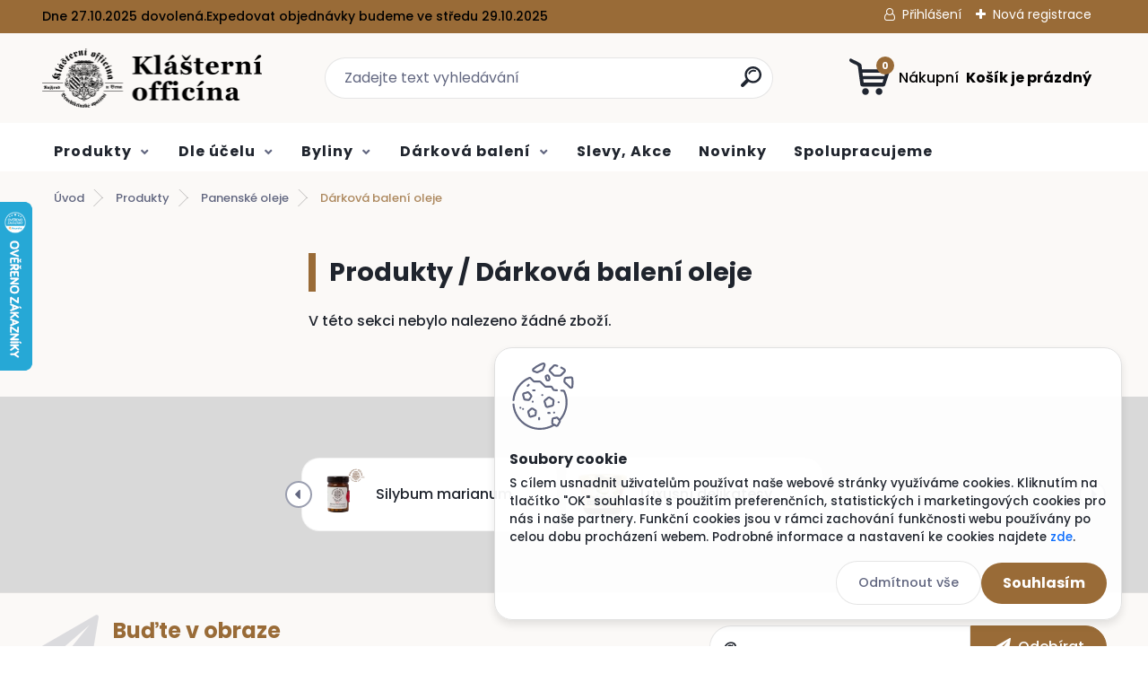

--- FILE ---
content_type: text/html; charset=utf-8
request_url: https://www.klasterniofficina.cz/darkova-baleni-oleje
body_size: 24089
content:


        <!DOCTYPE html>
    <html xmlns:og="http://ogp.me/ns#" xmlns:fb="http://www.facebook.com/2008/fbml" lang="cs" class="tmpl__titanium">
      <head>
          <script>
              window.cookie_preferences = getCookieSettings('cookie_preferences');
              window.cookie_statistics = getCookieSettings('cookie_statistics');
              window.cookie_marketing = getCookieSettings('cookie_marketing');

              function getCookieSettings(cookie_name) {
                  if (document.cookie.length > 0)
                  {
                      cookie_start = document.cookie.indexOf(cookie_name + "=");
                      if (cookie_start != -1)
                      {
                          cookie_start = cookie_start + cookie_name.length + 1;
                          cookie_end = document.cookie.indexOf(";", cookie_start);
                          if (cookie_end == -1)
                          {
                              cookie_end = document.cookie.length;
                          }
                          return unescape(document.cookie.substring(cookie_start, cookie_end));
                      }
                  }
                  return false;
              }
          </script>
                    <script async src="https://www.googletagmanager.com/gtag/js?id=WZ6F3RD"></script>
                            <script>
                    window.dataLayer = window.dataLayer || [];
                    function gtag(){dataLayer.push(arguments)};
                    gtag('consent', 'default', {
                        'ad_storage': String(window.cookie_marketing) !== 'false' ? 'granted' : 'denied',
                        'analytics_storage': String(window.cookie_statistics) !== 'false' ? 'granted' : 'denied',
                        'ad_personalization': String(window.cookie_statistics) !== 'false' ? 'granted' : 'denied',
                        'ad_user_data': String(window.cookie_statistics) !== 'false' ? 'granted' : 'denied'
                    });
                    dataLayer.push({
                        'event': 'default_consent'
                    });
                </script>
                    <script>(function(w,d,s,l,i){w[l]=w[l]||[];w[l].push({'gtm.start':
          new Date().getTime(),event:'gtm.js'});var f=d.getElementsByTagName(s)[0],
        j=d.createElement(s),dl=l!='dataLayer'?'&l='+l:'';j.async=true;j.src=
        'https://www.googletagmanager.com/gtm.js?id='+i+dl;f.parentNode.insertBefore(j,f);
      })(window,document,'script','dataLayer','GTM-WZ6F3RD');
        window.dataLayer = window.dataLayer || [];
        window.dataLayer.push({
            event: 'eec.pageview',
            clientIP: '3.145.175.XX'
        });

    </script>
          <script type="text/javascript" src="https://c.seznam.cz/js/rc.js"></script>
              <title>Produkty | Klášterní Officína | E-shop | bylinné produkty</title>
        <script type="text/javascript">var action_unavailable='action_unavailable';var id_language = 'cs';var id_country_code = 'CZ';var language_code = 'cs-CZ';var path_request = '/request.php';var type_request = 'POST';var cache_break = "2394"; var enable_console_debug = false; var enable_logging_errors = false;var administration_id_language = 'cs';var administration_id_country_code = 'CZ';</script>          <script type="text/javascript" src="//ajax.googleapis.com/ajax/libs/jquery/1.8.3/jquery.min.js"></script>
          <script type="text/javascript" src="//code.jquery.com/ui/1.12.1/jquery-ui.min.js" ></script>
                  <script src="/wa_script/js/jquery.hoverIntent.minified.js?_=2025-10-31-08-47" type="text/javascript"></script>
        <script type="text/javascript" src="/admin/jscripts/jquery.qtip.min.js?_=2025-10-31-08-47"></script>
                  <script src="/wa_script/js/jquery.selectBoxIt.min.js?_=2025-10-31-08-47" type="text/javascript"></script>
                  <script src="/wa_script/js/bs_overlay.js?_=2025-10-31-08-47" type="text/javascript"></script>
        <script src="/wa_script/js/bs_design.js?_=2025-10-31-08-47" type="text/javascript"></script>
        <script src="/admin/jscripts/wa_translation.js?_=2025-10-31-08-47" type="text/javascript"></script>
        <link rel="stylesheet" type="text/css" href="/css/jquery.selectBoxIt.wa_script.css?_=2025-10-31-08-47" media="screen, projection">
        <link rel="stylesheet" type="text/css" href="/css/jquery.qtip.lupa.css?_=2025-10-31-08-47">
        
                  <script type="text/javascript">
            if (window.addEventListener) {
              window.addEventListener("load", initLytebox, false);
            } else if (window.attachEvent) {
              window.attachEvent("onload", initLytebox);
            } else {
              window.onload = function() {
                initLytebox();
              }
            }
            function initLytebox() {
              myLytebox = new LyteBox();
            }
          </script>
          <script type="text/javascript">
      function init_products_hovers()
      {
        jQuery(".product").hoverIntent({
          over: function(){
            jQuery(this).find(".icons_width_hack").animate({width: "130px"}, 300, function(){});
          } ,
          out: function(){
            jQuery(this).find(".icons_width_hack").animate({width: "10px"}, 300, function(){});
          },
          interval: 40
        });
      }
      jQuery(document).ready(function(){

        jQuery(".param select, .sorting select").selectBoxIt();

        jQuery(".productFooter").click(function()
        {
          var $product_detail_link = jQuery(this).parent().find("a:first");

          if($product_detail_link.length && $product_detail_link.attr("href"))
          {
            window.location.href = $product_detail_link.attr("href");
          }
        });
        init_products_hovers();
        
        ebar_details_visibility = {};
        ebar_details_visibility["user"] = false;
        ebar_details_visibility["basket"] = false;

        ebar_details_timer = {};
        ebar_details_timer["user"] = setTimeout(function(){},100);
        ebar_details_timer["basket"] = setTimeout(function(){},100);

        function ebar_set_show($caller)
        {
          var $box_name = $($caller).attr("id").split("_")[0];

          ebar_details_visibility["user"] = false;
          ebar_details_visibility["basket"] = false;

          ebar_details_visibility[$box_name] = true;

          resolve_ebar_set_visibility("user");
          resolve_ebar_set_visibility("basket");
        }

        function ebar_set_hide($caller)
        {
          var $box_name = $($caller).attr("id").split("_")[0];

          ebar_details_visibility[$box_name] = false;

          clearTimeout(ebar_details_timer[$box_name]);
          ebar_details_timer[$box_name] = setTimeout(function(){resolve_ebar_set_visibility($box_name);},300);
        }

        function resolve_ebar_set_visibility($box_name)
        {
          if(   ebar_details_visibility[$box_name]
             && jQuery("#"+$box_name+"_detail").is(":hidden"))
          {
            jQuery("#"+$box_name+"_detail").slideDown(300);
          }
          else if(   !ebar_details_visibility[$box_name]
                  && jQuery("#"+$box_name+"_detail").not(":hidden"))
          {
            jQuery("#"+$box_name+"_detail").slideUp(0, function() {
              $(this).css({overflow: ""});
            });
          }
        }

        
        jQuery("#user_icon").hoverIntent({
          over: function(){
            ebar_set_show(this);
            jQuery("#ebar_right_content .img_cart, #basket_icon").qtip("hide");
          } ,
          out: function(){
            ebar_set_hide(this);
          },
          interval: 40
        });
        
        jQuery("#user_icon").click(function(e)
        {
          if(jQuery(e.target).attr("id") == "user_icon")
          {
            window.location.href = "https://www.klasterniofficina.cz/klasterniofficina/e-login/";
          }
        });

        jQuery("#basket_icon").click(function(e)
        {
          if(jQuery(e.target).attr("id") == "basket_icon")
          {
            window.location.href = "https://www.klasterniofficina.cz/klasterniofficina/e-basket/";
          }
        });
      BS.Basket.$default_top_basket = false;
      });
    </script>        <meta http-equiv="Content-language" content="cs">
        <meta http-equiv="Content-Type" content="text/html; charset=utf-8">
        <meta name="language" content="czech">
        <meta name="keywords" content="produkty">
        <meta name="description" content="Produkty">
        <meta name="revisit-after" content="1 Days">
        <meta name="distribution" content="global">
        <meta name="expires" content="never">
                  <meta name="expires" content="never">
                    <link rel="canonical" href="https://www.klasterniofficina.cz/darkova-baleni-oleje"/>
          <meta property="og:image" content="https://www.klasterniofficina.cz/fotky56805/n%C3%A1hledov%C3%BD%20obr%C3%A1zek%20web%20kopie.jpg" />
<meta property="og:image:secure_url" content="https://www.klasterniofficina.cz/fotky56805/n%C3%A1hledov%C3%BD%20obr%C3%A1zek%20web%20kopie.jpg" />
<meta property="og:image:type" content="image/jpg" />
<meta property="og:url" content="http://www.klasterniofficina.cz/klasterniofficina/eshop/32-1-/44-3-Darkova-baleni-oleje" />
<meta property="og:title" content="Produkty | Klášterní Officína | E-shop | bylinné produkty" />
<meta property="og:description" content="Produkty" />
<meta property="og:type" content="website" />
<meta property="og:site_name" content="Klášterní Officína | E-shop | bylinné produkty" />

<meta name="google-site-verification" content="89789424"/>
<meta name="seznam-wmt" content="vR7wD1WqYdi9CxaGgOVBuwkUgReqYLDD"/>
<meta name="facebook-domain-verification" content="gcdkjieuhd5uli4tkoyp3rilkret45"/>            <meta name="robots" content="index, follow">
                      <link href="//www.klasterniofficina.cz/fotky56805/favicona_16_2.png" rel="icon" type="image/png">
          <link rel="shortcut icon" type="image/png" href="//www.klasterniofficina.cz/fotky56805/favicona_16_2.png">
                  <link rel="stylesheet" type="text/css" href="/css/lang_dependent_css/lang_cs.css?_=2025-10-31-08-47" media="screen, projection">
                <link rel='stylesheet' type='text/css' href='/wa_script/js/styles.css?_=2025-10-31-08-47'>
        <script language='javascript' type='text/javascript' src='/wa_script/js/javascripts.js?_=2025-10-31-08-47'></script>
        <script language='javascript' type='text/javascript' src='/wa_script/js/check_tel.js?_=2025-10-31-08-47'></script>
          <script src="/assets/javascripts/buy_button.js?_=2025-10-31-08-47"></script>
            <script type="text/javascript" src="/wa_script/js/bs_user.js?_=2025-10-31-08-47"></script>
        <script type="text/javascript" src="/wa_script/js/bs_fce.js?_=2025-10-31-08-47"></script>
        <script type="text/javascript" src="/wa_script/js/bs_fixed_bar.js?_=2025-10-31-08-47"></script>
        <script type="text/javascript" src="/bohemiasoft/js/bs.js?_=2025-10-31-08-47"></script>
        <script src="/wa_script/js/jquery.number.min.js?_=2025-10-31-08-47" type="text/javascript"></script>
        <script type="text/javascript">
            BS.User.id = 56805;
            BS.User.domain = "klasterniofficina";
            BS.User.is_responsive_layout = true;
            BS.User.max_search_query_length = 50;
            BS.User.max_autocomplete_words_count = 5;

            WA.Translation._autocompleter_ambiguous_query = ' Hledavý výraz je pro našeptávač příliš obecný. Zadejte prosím další znaky, slova nebo pokračujte odesláním formuláře pro vyhledávání.';
            WA.Translation._autocompleter_no_results_found = ' Nebyly nalezeny žádné produkty ani kategorie.';
            WA.Translation._error = " Chyba";
            WA.Translation._success = " Nastaveno";
            WA.Translation._warning = " Upozornění";
            WA.Translation._multiples_inc_notify = '<p class="multiples-warning"><strong>Tento produkt je možné objednat pouze v násobcích #inc#. </strong><br><small>Vámi zadaný počet kusů byl navýšen dle tohoto násobku.</small></p>';
            WA.Translation._shipping_change_selected = " Změnit...";
            WA.Translation._shipping_deliver_to_address = " Zásilka bude doručena na zvolenou adresu";

            BS.Design.template = {
              name: "titanium",
              is_selected: function(name) {
                if(Array.isArray(name)) {
                  return name.indexOf(this.name) > -1;
                } else {
                  return name === this.name;
                }
              }
            };
            BS.Design.isLayout3 = true;
            BS.Design.templates = {
              TEMPLATE_ARGON: "argon",TEMPLATE_NEON: "neon",TEMPLATE_CARBON: "carbon",TEMPLATE_XENON: "xenon",TEMPLATE_AURUM: "aurum",TEMPLATE_CUPRUM: "cuprum",TEMPLATE_ERBIUM: "erbium",TEMPLATE_CADMIUM: "cadmium",TEMPLATE_BARIUM: "barium",TEMPLATE_CHROMIUM: "chromium",TEMPLATE_SILICIUM: "silicium",TEMPLATE_IRIDIUM: "iridium",TEMPLATE_INDIUM: "indium",TEMPLATE_OXYGEN: "oxygen",TEMPLATE_HELIUM: "helium",TEMPLATE_FLUOR: "fluor",TEMPLATE_FERRUM: "ferrum",TEMPLATE_TERBIUM: "terbium",TEMPLATE_URANIUM: "uranium",TEMPLATE_ZINCUM: "zincum",TEMPLATE_CERIUM: "cerium",TEMPLATE_KRYPTON: "krypton",TEMPLATE_THORIUM: "thorium",TEMPLATE_ETHERUM: "etherum",TEMPLATE_KRYPTONIT: "kryptonit",TEMPLATE_TITANIUM: "titanium",TEMPLATE_PLATINUM: "platinum"            };
        </script>
        <script type="text/javascript">
/* <![CDATA[ */
var seznam_retargeting_id = 21490;
/* ]]> */
</script>
<script type="text/javascript" src="//c.imedia.cz/js/retargeting.js"></script>
          <script src="/js/progress_button/modernizr.custom.js"></script>
                      <link rel="stylesheet" type="text/css" href="/bower_components/owl.carousel/dist/assets/owl.carousel.min.css" />
            <link rel="stylesheet" type="text/css" href="/bower_components/owl.carousel/dist/assets/owl.theme.default.min.css" />
            <script src="/bower_components/owl.carousel/dist/owl.carousel.min.js"></script>
                      <link rel="stylesheet" type="text/css" href="/bower_components/priority-nav/dist/priority-nav-core.css" />
            <script src="/bower_components/priority-nav/dist/priority-nav.js"></script>
                      <link rel="stylesheet" type="text/css" href="//static.bohemiasoft.com/jave/style.css?_=2025-10-31-08-47" media="screen">
                    <link rel="stylesheet" type="text/css" href="/css/font-awesome.4.7.0.min.css" media="screen">
          <link rel="stylesheet" type="text/css" href="/sablony/nove/titanium/titaniumpurple/css/product_var3.css?_=2025-10-31-08-47" media="screen">
          <style>
    :root {
        --primary: #996b37;
        --primary-dark: #53484a;
        --secondary: #f6f7fc;
        --secondary-v2: #626780;
        --element-color: #1f242d;
        --stars: #ffcf15;
        --sale: #c91e1e;
        
        --empty-basket-text: " Košík je prázdný";
        --full-shopping-basket-text: "nákupní košík";
        --choose-delivery-method-text: "Vyberte způsob doručení";
        --choose-payment-method-text: "Vyberte způsob platby";
        --free-price-text: "Zdarma";
        --continue-without-login-text: "Pokračovat bez přihlášení";
        --summary-order-text: "Shrnutí Vaší objednávky";
        --cart-contents-text: "Váš košík";
        --in-login-text: "Přihlášení";
        --in-registration-text: "Nová registrace";
        --in-forgotten-pass-text: "Zapomenuté heslo";
        --price-list-filter-text: "Ceník";
        --search-see-everything-text: "Zobrazit vše";
        --discount-code-text: "Mám slevový kód";
        --searched-cats-text: "Hledané kategorie";
        --back-to-eshop-text: "Zpátky do eshopu";
        --to-category-menu-text: "Do kategorie";
        --back-menu-text: "Zpět";
        --pagination-next-text: "Další";
        --pagination-previous-text: "Předchozí";
        --cookies-files-text: "Soubory cookie";
        --newsletter-button-text: "Odebírat";
        --newsletter-be-up-to-date-text: "Buďte v obraze";
        --specify-params-text: "Vyberte parametry";
        --article-tags-text: "Tagy článku";
        --watch-product-text: "Hlídat produkt";
        --notfull-shopping-text: "Nákupní";
        --notfull-basket-is-empty-text: " Košík je prázdný";
        --whole-blog-article-text: "Celý článek";
        --basket-content-text: " Obsah košíku";
        --products-in-cat-text: " Produkty v kategorii";
        
    }
</style>
          <link rel="stylesheet"
                type="text/css"
                id="tpl-editor-stylesheet"
                href="/sablony/nove/titanium/titaniumpurple/css/colors.css?_=2025-10-31-08-47"
                media="screen">

          <meta name="viewport" content="width=device-width, initial-scale=1.0">
          <link rel="stylesheet" 
                   type="text/css" 
                   href="https://static.bohemiasoft.com/custom-css/titanium.css?_1761723050" 
                   media="screen"><style type="text/css">
               <!--#site_logo{
                  width: 275px;
                  height: 100px;
                  background-image: url('/fotky56805/design_setup/images/logo_logo_web_245.png?cache_time=1651578654');
                  background-repeat: no-repeat;
                  
                }html body .myheader { 
          
          border: black;
          background-repeat: repeat;
          background-position: 0px 0px;
          
        }#page_background{
                  background-image: none;
                  background-repeat: repeat;
                  background-position: 0px 0px;
                  background-color: #ffffff;
                }.bgLupa{
                  padding: 0;
                  border: none;
                }

 :root { 
 }
-->
                </style>          <link rel="stylesheet" type="text/css" href="/fotky56805/design_setup/css/user_defined.css?_=1721909019" media="screen, projection">
                    <script type="text/javascript" src="/admin/jscripts/wa_dialogs.js?_=2025-10-31-08-47"></script>
            <script>
      $(document).ready(function() {
        if (getCookie('show_cookie_message' + '_56805_cz') != 'no') {
          if($('#cookies-agreement').attr('data-location') === '0')
          {
            $('.cookies-wrapper').css("top", "0px");
          }
          else
          {
            $('.cookies-wrapper').css("bottom", "0px");
          }
          $('.cookies-wrapper').show();
        }

        $('#cookies-notify__close').click(function() {
          setCookie('show_cookie_message' + '_56805_cz', 'no');
          $('#cookies-agreement').slideUp();
          $("#masterpage").attr("style", "");
          setCookie('cookie_preferences', 'true');
          setCookie('cookie_statistics', 'true');
          setCookie('cookie_marketing', 'true');
          window.cookie_preferences = true;
          window.cookie_statistics = true;
          window.cookie_marketing = true;
          if(typeof gtag === 'function') {
              gtag('consent', 'update', {
                  'ad_storage': 'granted',
                  'analytics_storage': 'granted',
                  'ad_user_data': 'granted',
                  'ad_personalization': 'granted'
              });
          }
         return false;
        });

        $("#cookies-notify__disagree").click(function(){
            save_preferences();
        });

        $('#cookies-notify__preferences-button-close').click(function(){
            var cookies_notify_preferences = $("#cookies-notify-checkbox__preferences").is(':checked');
            var cookies_notify_statistics = $("#cookies-notify-checkbox__statistics").is(':checked');
            var cookies_notify_marketing = $("#cookies-notify-checkbox__marketing").is(':checked');
            save_preferences(cookies_notify_preferences, cookies_notify_statistics, cookies_notify_marketing);
        });

        function save_preferences(preferences = false, statistics = false, marketing = false)
        {
            setCookie('show_cookie_message' + '_56805_cz', 'no');
            $('#cookies-agreement').slideUp();
            $("#masterpage").attr("style", "");
            setCookie('cookie_preferences', preferences);
            setCookie('cookie_statistics', statistics);
            setCookie('cookie_marketing', marketing);
            window.cookie_preferences = preferences;
            window.cookie_statistics = statistics;
            window.cookie_marketing = marketing;
            if(marketing && typeof gtag === 'function')
            {
                gtag('consent', 'update', {
                    'ad_storage': 'granted'
                });
            }
            if(statistics && typeof gtag === 'function')
            {
                gtag('consent', 'update', {
                    'analytics_storage': 'granted',
                    'ad_user_data': 'granted',
                    'ad_personalization': 'granted',
                });
            }
            if(marketing === false && BS && BS.seznamIdentity) {
                BS.seznamIdentity.clearIdentity();
            }
        }

        /**
         * @param {String} cookie_name
         * @returns {String}
         */
        function getCookie(cookie_name) {
          if (document.cookie.length > 0)
          {
            cookie_start = document.cookie.indexOf(cookie_name + "=");
            if (cookie_start != -1)
            {
              cookie_start = cookie_start + cookie_name.length + 1;
              cookie_end = document.cookie.indexOf(";", cookie_start);
              if (cookie_end == -1)
              {
                cookie_end = document.cookie.length;
              }
              return unescape(document.cookie.substring(cookie_start, cookie_end));
            }
          }
          return "";
        }
        
        /**
         * @param {String} cookie_name
         * @param {String} value
         */
        function setCookie(cookie_name, value) {
          var time = new Date();
          time.setTime(time.getTime() + 365*24*60*60*1000); // + 1 rok
          var expires = "expires="+time.toUTCString();
          document.cookie = cookie_name + "=" + escape(value) + "; " + expires + "; path=/";
        }
      });
    </script>
    <script async src="https://www.googletagmanager.com/gtag/js?id=AW-860135182"></script><script>
window.dataLayer = window.dataLayer || [];
function gtag(){dataLayer.push(arguments);}
gtag('js', new Date());
gtag('config', 'AW-860135182', { debug_mode: true });
</script>        <script type="text/javascript" src="/wa_script/js/search_autocompleter.js?_=2025-10-31-08-47"></script>
              <script>
              WA.Translation._complete_specification = "Kompletní specifikace";
              WA.Translation._dont_have_acc = "Nemáte účet? ";
              WA.Translation._have_acc = "Již máte účet? ";
              WA.Translation._register_titanium = "Zaregistrujte se ";
              WA.Translation._login_titanium = "Přihlašte se ";
              WA.Translation._placeholder_voucher = "Sem vložte kód";
          </script>
                <script src="/wa_script/js/template/titanium/script.js?_=2025-10-31-08-47"></script>
                    <link rel="stylesheet" type="text/css" href="/assets/vendor/magnific-popup/magnific-popup.css" />
      <script src="/assets/vendor/magnific-popup/jquery.magnific-popup.js"></script>
      <script type="text/javascript">
        BS.env = {
          decPoint: ",",
          basketFloatEnabled: false        };
      </script>
      <script type="text/javascript" src="/node_modules/select2/dist/js/select2.min.js"></script>
      <script type="text/javascript" src="/node_modules/maximize-select2-height/maximize-select2-height.min.js"></script>
      <script type="text/javascript">
        (function() {
          $.fn.select2.defaults.set("language", {
            noResults: function() {return " Nenalezeny žádné položky"},
            inputTooShort: function(o) {
              var n = o.minimum - o.input.length;
              return " Prosím zadejte #N# nebo více znaků.".replace("#N#", n);
            }
          });
          $.fn.select2.defaults.set("width", "100%")
        })();

      </script>
      <link type="text/css" rel="stylesheet" href="/node_modules/select2/dist/css/select2.min.css" />
      <script type="text/javascript" src="/wa_script/js/countdown_timer.js?_=2025-10-31-08-47"></script>
      <script type="text/javascript" src="/wa_script/js/app.js?_=2025-10-31-08-47"></script>
      <script type="text/javascript" src="/node_modules/jquery-validation/dist/jquery.validate.min.js"></script>

                <link rel="stylesheet" type="text/css" href="/fotky56805/design_setup/css/__style.css?_=1671097903" />
          
          </head>
          <script type="text/javascript">
        var fb_pixel = 'active';
      </script>
      <script type="text/javascript" src="/wa_script/js/fb_pixel_func.js"></script>
        <body class="lang-cs layout3 not-home page-category page-category-32-44 basket-empty slider_available template-slider-custom vat-payer-y alternative-currency-y" >
      <!-- Google Tag Manager (noscript) end -->
    <noscript><iframe src="https://www.googletagmanager.com/ns.html?id=GTM-WZ6F3RD"
                      height="0" width="0" style="display:none;visibility:hidden"></iframe></noscript>
    <!-- End Google Tag Manager (noscript) -->
      <script>gtag("event", "page_view", {
    "ecomm_pagetype": "category",
    "send_to": "AW-860135182"
});
</script>    <a name="topweb"></a>
            <div id="cookies-agreement" class="cookies-wrapper" data-location="1"
         >
      <div class="cookies-notify-background"></div>
      <div class="cookies-notify" style="display:block!important;">
        <div class="cookies-notify__bar">
          <div class="cookies-notify__bar1">
            <div class="cookies-notify__text"
                                 >
                S cílem usnadnit uživatelům používat naše webové stránky využíváme cookies. Kliknutím na tlačítko "OK" souhlasíte s použitím preferenčních, statistických i marketingových cookies pro nás i naše partnery. Funkční cookies jsou v rámci zachování funkčnosti webu používány po celou dobu procházení webem. Podrobné informace a nastavení ke cookies najdete <span class="cookies-notify__detail_button">zde</span>.            </div>
            <div class="cookies-notify__button">
                <a href="#" id="cookies-notify__disagree" class="secondary-btn"
                   style="color: #000000;
                           background-color: #c8c8c8;
                           opacity: 1"
                >Odmítnout vše</a>
              <a href="#" id="cookies-notify__close"
                 style="color: #000000;
                        background-color: #c8c8c8;
                        opacity: 1"
                >Souhlasím</a>
            </div>
          </div>
                        <div class="cookies-notify__detail_box hidden"
                             >
                <div id="cookies-nofify__close_detail"> Zavřít</div>
                <div>
                    <br />
                    <b> Co jsou cookies?</b><br />
                    <span> Cookies jsou krátké textové informace, které jsou uloženy ve Vašem prohlížeči. Tyto informace běžně používají všechny webové stránky a jejich procházením dochází k ukládání cookies. Pomocí partnerských skriptů, které mohou stránky používat (například Google analytics</span><br /><br />
                    <b> Jak lze nastavit práci webu s cookies?</b><br />
                    <span> Přestože doporučujeme povolit používání všech typů cookies, práci webu s nimi můžete nastavit dle vlastních preferencí pomocí checkboxů zobrazených níže. Po odsouhlasení nastavení práce s cookies můžete změnit své rozhodnutí smazáním či editací cookies přímo v nastavení Vašeho prohlížeče. Podrobnější informace k promazání cookies najdete v nápovědě Vašeho prohlížeče.</span>
                </div>
                <div class="cookies-notify__checkboxes"
                                    >
                    <div class="checkbox-custom checkbox-default cookies-notify__checkbox">
                        <input type="checkbox" id="cookies-notify-checkbox__functional" checked disabled />
                        <label for="cookies-notify-checkbox__functional" class="cookies-notify__checkbox_label"> Nutné</label>
                    </div>
                    <div class="checkbox-custom checkbox-default cookies-notify__checkbox">
                        <input type="checkbox" id="cookies-notify-checkbox__preferences" />
                        <label for="cookies-notify-checkbox__preferences" class="cookies-notify__checkbox_label"> Preferenční</label>
                    </div>
                    <div class="checkbox-custom checkbox-default cookies-notify__checkbox">
                        <input type="checkbox" id="cookies-notify-checkbox__statistics" />
                        <label for="cookies-notify-checkbox__statistics" class="cookies-notify__checkbox_label"> Statistické</label>
                    </div>
                    <div class="checkbox-custom checkbox-default cookies-notify__checkbox">
                        <input type="checkbox" id="cookies-notify-checkbox__marketing" />
                        <label for="cookies-notify-checkbox__marketing" class="cookies-notify__checkbox_label"> Marketingové</label>
                    </div>
                </div>
                <div id="cookies-notify__cookie_types">
                    <div class="cookies-notify__cookie_type cookie-active" data-type="functional">
                         Nutné (13)
                    </div>
                    <div class="cookies-notify__cookie_type" data-type="preferences">
                         Preferenční (1)
                    </div>
                    <div class="cookies-notify__cookie_type" data-type="statistics">
                         Statistické (15)
                    </div>
                    <div class="cookies-notify__cookie_type" data-type="marketing">
                         Marketingové (15)
                    </div>
                    <div class="cookies-notify__cookie_type" data-type="unclassified">
                         Neklasifikované (7)
                    </div>
                </div>
                <div id="cookies-notify__cookie_detail">
                    <div class="cookie-notify__cookie_description">
                        <span id="cookie-notify__description_functional" class="cookie_description_active"> Tyto informace jsou nezbytné ke správnému chodu webové stránky jako například vkládání zboží do košíku, uložení vyplněných údajů nebo přihlášení do zákaznické sekce.</span>
                        <span id="cookie-notify__description_preferences" class="hidden"> Tyto cookies umožní přizpůsobit chování nebo vzhled stránky dle Vašich potřeb, například volba jazyka.</span>
                        <span id="cookie-notify__description_statistics" class="hidden"> Díky těmto cookies mohou majitelé i developeři webu více porozumět chování uživatelů a vyvijet stránku tak, aby byla co nejvíce prozákaznická. Tedy abyste co nejrychleji našli hledané zboží nebo co nejsnáze dokončili jeho nákup.</span>
                        <span id="cookie-notify__description_marketing" class="hidden"> Tyto informace umožní personalizovat zobrazení nabídek přímo pro Vás díky historické zkušenosti procházení dřívějších stránek a nabídek.</span>
                        <span id="cookie-notify__description_unclassified" class="hidden"> Tyto cookies prozatím nebyly roztříděny do vlastní kategorie.</span>
                    </div>
                    <style>
                        #cookies-notify__cookie_detail_table td
                        {
                            color: #ffffff                        }
                    </style>
                    <table class="table" id="cookies-notify__cookie_detail_table">
                        <thead>
                            <tr>
                                <th> Jméno</th>
                                <th> Účel</th>
                                <th> Vypršení</th>
                            </tr>
                        </thead>
                        <tbody>
                                                    <tr>
                                <td>show_cookie_message</td>
                                <td>Ukládá informaci o potřebě zobrazení cookie lišty</td>
                                <td>1 rok</td>
                            </tr>
                                                        <tr>
                                <td>__zlcmid</td>
                                <td>Tento soubor cookie se používá k uložení identity návštěvníka během návštěv a preference návštěvníka deaktivovat naši funkci živého chatu. </td>
                                <td>1 rok</td>
                            </tr>
                                                        <tr>
                                <td>__cfruid</td>
                                <td>Tento soubor cookie je součástí služeb poskytovaných společností Cloudflare – včetně vyrovnávání zátěže, doručování obsahu webových stránek a poskytování připojení DNS pro provozovatele webových stránek. </td>
                                <td>relace</td>
                            </tr>
                                                        <tr>
                                <td>_auth</td>
                                <td>Zajišťuje bezpečnost procházení návštěvníků tím, že zabraňuje padělání požadavků mezi stránkami. Tento soubor cookie je nezbytný pro bezpečnost webu a návštěvníka. </td>
                                <td>1 rok</td>
                            </tr>
                                                        <tr>
                                <td>csrftoken</td>
                                <td>Pomáhá předcházet útokům Cross-Site Request Forgery (CSRF). 
</td>
                                <td>1 rok</td>
                            </tr>
                                                        <tr>
                                <td>PHPSESSID</td>
                                <td>Zachovává stav uživatelské relace napříč požadavky na stránky. </td>
                                <td>relace</td>
                            </tr>
                                                        <tr>
                                <td>rc::a</td>
                                <td>Tento soubor cookie se používá k rozlišení mezi lidmi a roboty. To je výhodné pro web, aby
vytvářet platné zprávy o používání jejich webových stránek. </td>
                                <td>persistentní</td>
                            </tr>
                                                        <tr>
                                <td>rc::c</td>
                                <td>Tento soubor cookie se používá k rozlišení mezi lidmi a roboty. </td>
                                <td>relace</td>
                            </tr>
                                                        <tr>
                                <td>AWSALBCORS</td>
                                <td>Registruje, který server-cluster obsluhuje návštěvníka. To se používá v kontextu s vyrovnáváním zátěže, aby se optimalizovala uživatelská zkušenost. </td>
                                <td>6 dnů</td>
                            </tr>
                                                        <tr>
                                <td>18plus_allow_access#</td>
                                <td>Ukládá informaci o odsouhlasení okna 18+ pro web.</td>
                                <td>neznámý</td>
                            </tr>
                                                        <tr>
                                <td>18plus_cat#</td>
                                <td>Ukládá informaci o odsouhlasení okna 18+ pro kategorii.</td>
                                <td>neznámý</td>
                            </tr>
                                                        <tr>
                                <td>bs_slide_menu</td>
                                <td></td>
                                <td>neznámý</td>
                            </tr>
                                                        <tr>
                                <td>left_menu</td>
                                <td>Ukládá informaci o způsobu zobrazení levého menu.</td>
                                <td>neznámý</td>
                            </tr>
                                                    </tbody>
                    </table>
                    <div class="cookies-notify__button">
                        <a href="#" id="cookies-notify__preferences-button-close"
                           style="color: #000000;
                                background-color: #c8c8c8;
                                opacity: 1">
                            Uložit nastavení                        </a>
                    </div>
                </div>
            </div>
                    </div>
      </div>
    </div>
    
  <div id="responsive_layout_large"></div><div id="page">      <div class="top-bar" id="topBar">
                  <div class="top-bar-content">
            <p><span style="color: #000000;">Dne 27.10.2025 dovolená.Expedovat objednávky budeme ve středu 29.10.2025 </span></p>          </div>
                    <div class="top-bar-login">
                          <span class="user-login"><a href="/klasterniofficina/e-login">Přihlášení</a></span>
              <span class="user-register"><a href="/klasterniofficina/e-register">Nová registrace</a></span>
                        </div>
                        </div>
          <script type="text/javascript">
      var responsive_articlemenu_name = ' Menu';
      var responsive_eshopmenu_name = ' E-shop';
    </script>
        <link rel="stylesheet" type="text/css" href="/css/masterslider.css?_=2025-10-31-08-47" media="screen, projection">
    <script type="text/javascript" src="/js/masterslider.min.js"></script>
    <div class="myheader">
                <div class="navigate_bar">
            <div class="logo-wrapper">
            <a id="site_logo" href="//www.klasterniofficina.cz" class="mylogo" aria-label="Logo"></a>
    </div>
                <div id="search">
      <form name="search" id="searchForm" action="/search-engine.htm" method="GET" enctype="multipart/form-data">
        <label for="q" class="title_left2"> Hľadanie</label>
        <p>
          <input name="slovo" type="text" class="inputBox" id="q" placeholder=" Zadejte text vyhledávání" maxlength="50">
          
          <input type="hidden" id="source_service" value="www.webareal.cz">
        </p>
        <div class="wrapper_search_submit">
          <input type="submit" class="search_submit" aria-label="search" name="search_submit" value="">
        </div>
        <div id="search_setup_area">
          <input id="hledatjak2" checked="checked" type="radio" name="hledatjak" value="2">
          <label for="hledatjak2">Hledat ve zboží</label>
          <br />
          <input id="hledatjak1"  type="radio" name="hledatjak" value="1">
          <label for="hledatjak1">Hledat v článcích</label>
                    <script type="text/javascript">
            function resolve_search_mode_visibility()
            {
              if (jQuery('form[name=search] input').is(':focus'))
              {
                if (jQuery('#search_setup_area').is(':hidden'))
                {
                  jQuery('#search_setup_area').slideDown(400);
                }
              }
              else
              {
                if (jQuery('#search_setup_area').not(':hidden'))
                {
                  jQuery('#search_setup_area').slideUp(400);
                }
              }
            }

            $('form[name=search] input').click(function() {
              this.focus();
            });

            jQuery('form[name=search] input')
                .focus(function() {
                  resolve_search_mode_visibility();
                })
                .blur(function() {
                  setTimeout(function() {
                    resolve_search_mode_visibility();
                  }, 1000);
                });

          </script>
                  </div>
      </form>
    </div>
            
  <div id="ebar" class="" >        <div id="basket_icon" >
            <div id="basket_detail">
                <div id="basket_arrow_tag"></div>
                <div id="basket_content_tag">
                    <a id="quantity_tag" href="/klasterniofficina/e-basket" rel="nofollow" class="elink"><span class="quantity_count">0</span>
                    <span class="basket_empty"> Váš nákupní košík <span class="bold">je prázdný</span></span></a>                </div>
            </div>
        </div>
                </div>      </div>
          </div>
        <div class="eshop-menu drop-menu" id="dropMenu">
      <div id="dropMenuWrapper">
            <div class="menu-wrapper leftmenu" id="menuWrapper">
          <ul class="root-eshop-menu" id="menuContent">
              <li class="home-button">
              <a href="//www.klasterniofficina.cz">
      <i class="fa fa-home" aria-hidden="true"></i>
    </a>
            </li>
            <li class="eshop-menu-item item-1 has-submenu item-active">
            <a class="item-link level-1" href="/Produkty-c32_0_1.htm">Produkty</a>
          <ul class="eshop-submenu-root menu-level-2">
          <li class="eshop-menu-item item-1 has-submenu">
            <div class="menu-item-box">
                  <div class="menu-item-img">
            <a href="/Produkty-c32_9_2.htm" title="Bylinné sirupy">
              <img src="/fotky56805/icons/sirupy.png" title="Bylinné sirupy" alt="Bylinné sirupy" />
            </a>
          </div>
                  <div class="menu-item-cat">
          <a class="item-link level-2" href="/Produkty-c32_9_2.htm">Bylinné sirupy</a>
              <ul class="eshop-submenu-root menu-level-3">
          <li class="eshop-menu-item item-1">
            <a class="item-link level-3" href="/Produkty-c32_38_3.htm">Běžné balení</a>
          </li>
        <li class="eshop-menu-item item-2">
            <a class="item-link level-3" href="/Produkty-c32_39_3.htm">Velké balení</a>
          </li>
        <li class="eshop-menu-item item-3">
            <a class="item-link level-3" href="/Produkty-c32_40_3.htm">Dárkové balení</a>
          </li>
        </ul>
            </div>
      </div>
          </li>
        <li class="eshop-menu-item item-2 has-submenu">
            <div class="menu-item-box">
                  <div class="menu-item-img">
            <a href="/Produkty-c32_10_2.htm" title="Bylinné likéry">
              <img src="/fotky56805/icons/Likery.png" title="Bylinné likéry" alt="Bylinné likéry" />
            </a>
          </div>
                  <div class="menu-item-cat">
          <a class="item-link level-2" href="/Produkty-c32_10_2.htm">Bylinné likéry</a>
              <ul class="eshop-submenu-root menu-level-3">
          <li class="eshop-menu-item item-1">
            <a class="item-link level-3" href="/Produkty-c32_52_3.htm">Dárková balení bylinné likéry</a>
          </li>
        </ul>
            </div>
      </div>
          </li>
        <li class="eshop-menu-item item-3">
            <div class="menu-item-box">
                  <div class="menu-item-img">
            <a href="/Produkty-c32_11_2.htm" title="Prebiotikum">
              <img src="/fotky56805/icons/prebiotikum.png" title="Prebiotikum" alt="Prebiotikum" />
            </a>
          </div>
                  <div class="menu-item-cat">
          <a class="item-link level-2" href="/Produkty-c32_11_2.htm">Prebiotikum</a>
                  </div>
      </div>
          </li>
        <li class="eshop-menu-item item-4 has-submenu">
            <div class="menu-item-box">
                  <div class="menu-item-img">
            <a href="/Produkty-c32_12_2.htm" title="Džemy, pomazánky">
              <img src="/fotky56805/icons/dzemy.png" title="Džemy, pomazánky" alt="Džemy, pomazánky" />
            </a>
          </div>
                  <div class="menu-item-cat">
          <a class="item-link level-2" href="/Produkty-c32_12_2.htm">Džemy, pomazánky</a>
              <ul class="eshop-submenu-root menu-level-3">
          <li class="eshop-menu-item item-1">
            <a class="item-link level-3" href="/Produkty-c32_41_3.htm">Dárková balení džemy</a>
          </li>
        </ul>
            </div>
      </div>
          </li>
        <li class="eshop-menu-item item-5">
            <div class="menu-item-box">
                  <div class="menu-item-img">
            <a href="/Produkty-c32_174_2.htm" title="Silybum marianum">
              <img src="/fotky56805/icons/_vyrn_366silybum-marianum-vodoznak-700x700--1.webp" title="Silybum marianum" alt="Silybum marianum" />
            </a>
          </div>
                  <div class="menu-item-cat">
          <a class="item-link level-2" href="/Produkty-c32_174_2.htm">Silybum marianum</a>
                  </div>
      </div>
          </li>
        <li class="eshop-menu-item item-6 has-submenu">
            <div class="menu-item-box">
                  <div class="menu-item-img">
            <a href="/Produkty-c32_13_2.htm" title="Grilovací omáčky">
              <img src="/fotky56805/icons/omacky.png" title="Grilovací omáčky" alt="Grilovací omáčky" />
            </a>
          </div>
                  <div class="menu-item-cat">
          <a class="item-link level-2" href="/Produkty-c32_13_2.htm">Grilovací omáčky</a>
              <ul class="eshop-submenu-root menu-level-3">
          <li class="eshop-menu-item item-1">
            <a class="item-link level-3" href="/Produkty-c32_48_3.htm">Dárková balení omáčky</a>
          </li>
        </ul>
            </div>
      </div>
          </li>
        <li class="eshop-menu-item item-7 has-submenu">
            <div class="menu-item-box">
                  <div class="menu-item-img">
            <a href="/Produkty-c32_14_2.htm" title="Ovocné šťávy">
              <img src="/fotky56805/icons/stavy.png" title="Ovocné šťávy" alt="Ovocné šťávy" />
            </a>
          </div>
                  <div class="menu-item-cat">
          <a class="item-link level-2" href="/Produkty-c32_14_2.htm">Ovocné šťávy</a>
              <ul class="eshop-submenu-root menu-level-3">
          <li class="eshop-menu-item item-1">
            <a class="item-link level-3" href="/Produkty-c32_49_3.htm">Dárková balení ovocné šťávy</a>
          </li>
        </ul>
            </div>
      </div>
          </li>
        <li class="eshop-menu-item item-8 has-submenu item-active">
            <div class="menu-item-box">
                  <div class="menu-item-img">
            <a href="/Produkty-c32_15_2.htm" title="Panenské oleje">
              <img src="/fotky56805/icons/oleje.png" title="Panenské oleje" alt="Panenské oleje" />
            </a>
          </div>
                  <div class="menu-item-cat">
          <a class="item-link level-2" href="/Produkty-c32_15_2.htm">Panenské oleje</a>
              <ul class="eshop-submenu-root menu-level-3">
          <li class="eshop-menu-item item-1 item-active">
            <a class="item-link level-3" href="/Produkty-c32_44_3.htm">Dárková balení oleje</a>
          </li>
        </ul>
            </div>
      </div>
          </li>
        <li class="eshop-menu-item item-9 has-submenu">
            <div class="menu-item-box">
                  <div class="menu-item-img">
            <a href="/Produkty-c32_16_2.htm" title="Hořčice">
              <img src="/fotky56805/icons/horcice.png" title="Hořčice" alt="Hořčice" />
            </a>
          </div>
                  <div class="menu-item-cat">
          <a class="item-link level-2" href="/Produkty-c32_16_2.htm">Hořčice</a>
              <ul class="eshop-submenu-root menu-level-3">
          <li class="eshop-menu-item item-1">
            <a class="item-link level-3" href="/Produkty-c32_50_3.htm">Dárková balení hořčice</a>
          </li>
        </ul>
            </div>
      </div>
          </li>
        <li class="eshop-menu-item item-10">
            <div class="menu-item-box">
                  <div class="menu-item-img">
            <a href="/Produkty-c32_17_2.htm" title="Luxusní delikatesy">
              <img src="/fotky56805/icons/delikatesy.png" title="Luxusní delikatesy" alt="Luxusní delikatesy" />
            </a>
          </div>
                  <div class="menu-item-cat">
          <a class="item-link level-2" href="/Produkty-c32_17_2.htm">Luxusní delikatesy</a>
                  </div>
      </div>
          </li>
        <li class="eshop-menu-item item-11">
            <div class="menu-item-box">
                  <div class="menu-item-img">
            <a href="/Produkty-c32_18_2.htm" title="Mouky">
              <img src="/fotky56805/icons/mouky.png" title="Mouky" alt="Mouky" />
            </a>
          </div>
                  <div class="menu-item-cat">
          <a class="item-link level-2" href="/Produkty-c32_18_2.htm">Mouky</a>
                  </div>
      </div>
          </li>
        <li class="eshop-menu-item item-12">
            <div class="menu-item-box">
                  <div class="menu-item-img">
            <a href="/Produkty-c32_19_2.htm" title="Bylinné čaje">
              <img src="/fotky56805/icons/caje.jpg" title="Bylinné čaje" alt="Bylinné čaje" />
            </a>
          </div>
                  <div class="menu-item-cat">
          <a class="item-link level-2" href="/Produkty-c32_19_2.htm">Bylinné čaje</a>
                  </div>
      </div>
          </li>
        <li class="eshop-menu-item item-13">
            <div class="menu-item-box">
                  <div class="menu-item-img">
            <a href="/Produkty-c32_20_2.htm" title="Bylinné kapky">
              <img src="/fotky56805/icons/kapky.png" title="Bylinné kapky" alt="Bylinné kapky" />
            </a>
          </div>
                  <div class="menu-item-cat">
          <a class="item-link level-2" href="/Produkty-c32_20_2.htm">Bylinné kapky</a>
                  </div>
      </div>
          </li>
        <li class="eshop-menu-item item-14">
            <div class="menu-item-box">
                  <div class="menu-item-img">
            <a href="/Produkty-c32_163_2.htm" title="Med">
              <img src="/fotky56805/icons/med.png" title="Med" alt="Med" />
            </a>
          </div>
                  <div class="menu-item-cat">
          <a class="item-link level-2" href="/Produkty-c32_163_2.htm">Med</a>
                  </div>
      </div>
          </li>
        <li class="eshop-menu-item item-15">
            <div class="menu-item-box">
                  <div class="menu-item-img">
            <a href="/Produkty-c32_21_2.htm" title="Dezinfekce">
              <img src="/fotky56805/icons/dezinfekce.png" title="Dezinfekce" alt="Dezinfekce" />
            </a>
          </div>
                  <div class="menu-item-cat">
          <a class="item-link level-2" href="/Produkty-c32_21_2.htm">Dezinfekce</a>
                  </div>
      </div>
          </li>
        <li class="eshop-menu-item item-16 has-submenu">
            <div class="menu-item-box">
                  <div class="menu-item-img">
            <a href="/Produkty-c32_164_2.htm" title="NATURAL Jihlava">
              <img src="/fotky56805/icons/natural-jihlava.png" title="NATURAL Jihlava" alt="NATURAL Jihlava" />
            </a>
          </div>
                  <div class="menu-item-cat">
          <a class="item-link level-2" href="/Produkty-c32_164_2.htm">NATURAL Jihlava</a>
              <ul class="eshop-submenu-root menu-level-3">
          <li class="eshop-menu-item item-1">
            <a class="item-link level-3" href="/Produkty-c32_165_3.htm">Instantní a ovesné kaše</a>
          </li>
        <li class="eshop-menu-item item-2">
            <a class="item-link level-3" href="/Produkty-c32_166_3.htm">Sušenky, piškoty a snacky</a>
          </li>
        <li class="eshop-menu-item item-3">
            <a class="item-link level-3" href="/Produkty-c32_167_3.htm">Křupky</a>
          </li>
        <li class="eshop-menu-item item-4">
            <a class="item-link level-3" href="/Produkty-c32_168_3.htm">Vločky</a>
          </li>
        <li class="eshop-menu-item item-5">
            <a class="item-link level-3" href="/Produkty-c32_169_3.htm">Těstoviny</a>
          </li>
        <li class="eshop-menu-item item-6">
            <a class="item-link level-3" href="/Produkty-c32_170_3.htm">Mouka</a>
          </li>
        </ul>
            </div>
      </div>
          </li>
        </ul>
        </li>
        <li class="eshop-menu-item item-2 has-submenu">
            <a class="item-link level-1" href="/Dle-ucelu-c34_0_1.htm">Dle účelu</a>
          <ul class="eshop-submenu-root menu-level-2">
          <li class="eshop-menu-item item-1">
            <div class="menu-item-box">
                  <div class="menu-item-img">
            <a href="/Dle-ucelu-c34_146_2.htm" title="Antioxidanty">
              <img src="/fotky56805/icons/antioxidanty_2.png" title="Antioxidanty" alt="Antioxidanty" />
            </a>
          </div>
                  <div class="menu-item-cat">
          <a class="item-link level-2" href="/Dle-ucelu-c34_146_2.htm">Antioxidanty</a>
                  </div>
      </div>
          </li>
        <li class="eshop-menu-item item-2">
            <div class="menu-item-box">
                  <div class="menu-item-img">
            <a href="/Dle-ucelu-c34_147_2.htm" title="Dýchací soustava">
              <img src="/fotky56805/icons/dychaci-soustava-7.png" title="Dýchací soustava" alt="Dýchací soustava" />
            </a>
          </div>
                  <div class="menu-item-cat">
          <a class="item-link level-2" href="/Dle-ucelu-c34_147_2.htm">Dýchací soustava</a>
                  </div>
      </div>
          </li>
        <li class="eshop-menu-item item-3">
            <div class="menu-item-box">
                  <div class="menu-item-img">
            <a href="/Dle-ucelu-c34_148_2.htm" title="Trávicí soustava">
              <img src="/fotky56805/icons/travici.png" title="Trávicí soustava" alt="Trávicí soustava" />
            </a>
          </div>
                  <div class="menu-item-cat">
          <a class="item-link level-2" href="/Dle-ucelu-c34_148_2.htm">Trávicí soustava</a>
                  </div>
      </div>
          </li>
        <li class="eshop-menu-item item-4">
            <div class="menu-item-box">
                  <div class="menu-item-img">
            <a href="/Dle-ucelu-c34_149_2.htm" title="Nervová soustava">
              <img src="/fotky56805/icons/nervova_2.png" title="Nervová soustava" alt="Nervová soustava" />
            </a>
          </div>
                  <div class="menu-item-cat">
          <a class="item-link level-2" href="/Dle-ucelu-c34_149_2.htm">Nervová soustava</a>
                  </div>
      </div>
          </li>
        <li class="eshop-menu-item item-5">
            <div class="menu-item-box">
                  <div class="menu-item-img">
            <a href="/Dle-ucelu-c34_150_2.htm" title="Mateřství">
              <img src="/fotky56805/icons/materstvi.png" title="Mateřství" alt="Mateřství" />
            </a>
          </div>
                  <div class="menu-item-cat">
          <a class="item-link level-2" href="/Dle-ucelu-c34_150_2.htm">Mateřství</a>
                  </div>
      </div>
          </li>
        <li class="eshop-menu-item item-6">
            <div class="menu-item-box">
                  <div class="menu-item-img">
            <a href="/Dle-ucelu-c34_151_2.htm" title="Imunitní systém">
              <img src="/fotky56805/icons/imunitni.png" title="Imunitní systém" alt="Imunitní systém" />
            </a>
          </div>
                  <div class="menu-item-cat">
          <a class="item-link level-2" href="/Dle-ucelu-c34_151_2.htm">Imunitní systém</a>
                  </div>
      </div>
          </li>
        <li class="eshop-menu-item item-7">
            <div class="menu-item-box">
                  <div class="menu-item-img">
            <a href="/Dle-ucelu-c34_152_2.htm" title="Pohybový aparát">
              <img src="/fotky56805/icons/pohybovy.png" title="Pohybový aparát" alt="Pohybový aparát" />
            </a>
          </div>
                  <div class="menu-item-cat">
          <a class="item-link level-2" href="/Dle-ucelu-c34_152_2.htm">Pohybový aparát</a>
                  </div>
      </div>
          </li>
        <li class="eshop-menu-item item-8">
            <div class="menu-item-box">
                  <div class="menu-item-img">
            <a href="/Dle-ucelu-c34_153_2.htm" title="Kardiovaskulární systém">
              <img src="/fotky56805/icons/kardiovaskularni_2.png" title="Kardiovaskulární systém" alt="Kardiovaskulární systém" />
            </a>
          </div>
                  <div class="menu-item-cat">
          <a class="item-link level-2" href="/Dle-ucelu-c34_153_2.htm">Kardiovaskulární systém</a>
                  </div>
      </div>
          </li>
        <li class="eshop-menu-item item-9">
            <div class="menu-item-box">
                  <div class="menu-item-img">
            <a href="/Dle-ucelu-c34_154_2.htm" title="Vlasy, nehty, pokožka">
              <img src="/fotky56805/icons/vlasy_3.png" title="Vlasy, nehty, pokožka" alt="Vlasy, nehty, pokožka" />
            </a>
          </div>
                  <div class="menu-item-cat">
          <a class="item-link level-2" href="/Dle-ucelu-c34_154_2.htm">Vlasy, nehty, pokožka</a>
                  </div>
      </div>
          </li>
        <li class="eshop-menu-item item-10">
            <div class="menu-item-box">
                  <div class="menu-item-img">
            <a href="/Dle-ucelu-c34_155_2.htm" title="Stres, únava, spánek, relaxace">
              <img src="/fotky56805/icons/stress_2.png" title="Stres, únava, spánek, relaxace" alt="Stres, únava, spánek, relaxace" />
            </a>
          </div>
                  <div class="menu-item-cat">
          <a class="item-link level-2" href="/Dle-ucelu-c34_155_2.htm">Stres, únava, spánek, relaxace</a>
                  </div>
      </div>
          </li>
        <li class="eshop-menu-item item-11">
            <div class="menu-item-box">
                  <div class="menu-item-img">
            <a href="/Dle-ucelu-c34_156_2.htm" title="Vylučovací soustava">
              <img src="/fotky56805/icons/vylucovaci.png" title="Vylučovací soustava" alt="Vylučovací soustava" />
            </a>
          </div>
                  <div class="menu-item-cat">
          <a class="item-link level-2" href="/Dle-ucelu-c34_156_2.htm">Vylučovací soustava</a>
                  </div>
      </div>
          </li>
        <li class="eshop-menu-item item-12">
            <div class="menu-item-box">
                  <div class="menu-item-img">
            <a href="/Dle-ucelu-c34_157_2.htm" title="Intimita, sexuální zdraví">
              <img src="/fotky56805/icons/intimita.png" title="Intimita, sexuální zdraví" alt="Intimita, sexuální zdraví" />
            </a>
          </div>
                  <div class="menu-item-cat">
          <a class="item-link level-2" href="/Dle-ucelu-c34_157_2.htm">Intimita, sexuální zdraví</a>
                  </div>
      </div>
          </li>
        <li class="eshop-menu-item item-13">
            <div class="menu-item-box">
                  <div class="menu-item-img">
            <a href="/Dle-ucelu-c34_158_2.htm" title="Vitalita">
              <img src="/fotky56805/icons/vitalita.png" title="Vitalita" alt="Vitalita" />
            </a>
          </div>
                  <div class="menu-item-cat">
          <a class="item-link level-2" href="/Dle-ucelu-c34_158_2.htm">Vitalita</a>
                  </div>
      </div>
          </li>
        <li class="eshop-menu-item item-14">
            <div class="menu-item-box">
                  <div class="menu-item-img">
            <a href="/Dle-ucelu-c34_159_2.htm" title="Povzbuzení">
              <img src="/fotky56805/icons/povzbuzeni.png" title="Povzbuzení" alt="Povzbuzení" />
            </a>
          </div>
                  <div class="menu-item-cat">
          <a class="item-link level-2" href="/Dle-ucelu-c34_159_2.htm">Povzbuzení</a>
                  </div>
      </div>
          </li>
        <li class="eshop-menu-item item-15">
            <div class="menu-item-box">
                  <div class="menu-item-img">
            <a href="/Dle-ucelu-c34_160_2.htm" title="Duševní zdraví">
              <img src="/fotky56805/icons/dusevni.png" title="Duševní zdraví" alt="Duševní zdraví" />
            </a>
          </div>
                  <div class="menu-item-cat">
          <a class="item-link level-2" href="/Dle-ucelu-c34_160_2.htm">Duševní zdraví</a>
                  </div>
      </div>
          </li>
        <li class="eshop-menu-item item-16">
            <div class="menu-item-box">
                  <div class="menu-item-img">
            <a href="/Dle-ucelu-c34_161_2.htm" title="Hormonální rovnováha">
              <img src="/fotky56805/icons/hormonalni.png" title="Hormonální rovnováha" alt="Hormonální rovnováha" />
            </a>
          </div>
                  <div class="menu-item-cat">
          <a class="item-link level-2" href="/Dle-ucelu-c34_161_2.htm">Hormonální rovnováha</a>
                  </div>
      </div>
          </li>
        </ul>
        </li>
        <li class="eshop-menu-item item-3 has-submenu">
            <a class="item-link level-1" href="/Byliny-c33_0_1.htm">Byliny</a>
          <ul class="eshop-submenu-root menu-level-2">
          <li class="eshop-menu-item item-1 has-submenu">
            <div class="menu-item-box">
                <div class="menu-item-cat">
          <a class="item-link level-2" href="/Byliny-c33_42_2.htm">A, B, C, D</a>
              <ul class="eshop-submenu-root menu-level-3">
          <li class="eshop-menu-item item-1">
            <a class="item-link level-3" href="/Byliny-c33_53_3.htm">aloe vera</a>
          </li>
        <li class="eshop-menu-item item-2">
            <a class="item-link level-3" href="/Byliny-c33_54_3.htm">andělika</a>
          </li>
        <li class="eshop-menu-item item-3">
            <a class="item-link level-3" href="/Byliny-c33_55_3.htm">anýz</a>
          </li>
        <li class="eshop-menu-item item-4">
            <a class="item-link level-3" href="/Byliny-c33_56_3.htm">arnika</a>
          </li>
        <li class="eshop-menu-item item-5">
            <a class="item-link level-3" href="/Byliny-c33_57_3.htm">aronie</a>
          </li>
        <li class="eshop-menu-item item-6">
            <a class="item-link level-3" href="/Byliny-c33_58_3.htm">bazalka</a>
          </li>
        <li class="eshop-menu-item item-7">
            <a class="item-link level-3" href="/Byliny-c33_60_3.htm">borovice</a>
          </li>
        <li class="eshop-menu-item item-8">
            <a class="item-link level-3" href="/Byliny-c33_61_3.htm">borůvka</a>
          </li>
        <li class="eshop-menu-item item-9">
            <a class="item-link level-3" href="/Byliny-c33_62_3.htm">brusinka</a>
          </li>
        <li class="eshop-menu-item item-10">
            <a class="item-link level-3" href="/Byliny-c33_63_3.htm">bříza</a>
          </li>
        <li class="eshop-menu-item item-11">
            <a class="item-link level-3" href="/Byliny-c33_64_3.htm">citron</a>
          </li>
        <li class="eshop-menu-item item-12">
            <a class="item-link level-3" href="/Byliny-c33_65_3.htm">černý bez</a>
          </li>
        <li class="eshop-menu-item item-13">
            <a class="item-link level-3" href="/Byliny-c33_66_3.htm">černý rybíz</a>
          </li>
        <li class="eshop-menu-item item-14">
            <a class="item-link level-3" href="/Byliny-c33_144_3.htm">čekanka</a>
          </li>
        <li class="eshop-menu-item item-15">
            <a class="item-link level-3" href="/Byliny-c33_67_3.htm">datle</a>
          </li>
        <li class="eshop-menu-item item-16">
            <a class="item-link level-3" href="/Byliny-c33_68_3.htm">divizna</a>
          </li>
        <li class="eshop-menu-item item-17">
            <a class="item-link level-3" href="/Byliny-c33_69_3.htm">drmek</a>
          </li>
        </ul>
            </div>
      </div>
          </li>
        <li class="eshop-menu-item item-2 has-submenu">
            <div class="menu-item-box">
                <div class="menu-item-cat">
          <a class="item-link level-2" href="/Byliny-c33_43_2.htm">E, F, G, H, CH</a>
              <ul class="eshop-submenu-root menu-level-3">
          <li class="eshop-menu-item item-1">
            <a class="item-link level-3" href="/Byliny-c33_70_3.htm">echinacea</a>
          </li>
        <li class="eshop-menu-item item-2">
            <a class="item-link level-3" href="/Byliny-c33_71_3.htm">eleuterokok</a>
          </li>
        <li class="eshop-menu-item item-3">
            <a class="item-link level-3" href="/Byliny-c33_72_3.htm">fenykl</a>
          </li>
        <li class="eshop-menu-item item-4">
            <a class="item-link level-3" href="/Byliny-c33_73_3.htm">galgán</a>
          </li>
        <li class="eshop-menu-item item-5">
            <a class="item-link level-3" href="/Byliny-c33_74_3.htm">ginkgo biloba</a>
          </li>
        <li class="eshop-menu-item item-6">
            <a class="item-link level-3" href="/Byliny-c33_75_3.htm">goji</a>
          </li>
        <li class="eshop-menu-item item-7">
            <a class="item-link level-3" href="/Byliny-c33_76_3.htm">grep</a>
          </li>
        <li class="eshop-menu-item item-8">
            <a class="item-link level-3" href="/Byliny-c33_77_3.htm">heřmánek</a>
          </li>
        <li class="eshop-menu-item item-9">
            <a class="item-link level-3" href="/Byliny-c33_78_3.htm">hloh</a>
          </li>
        <li class="eshop-menu-item item-10">
            <a class="item-link level-3" href="/Byliny-c33_79_3.htm">hluchavka</a>
          </li>
        <li class="eshop-menu-item item-11">
            <a class="item-link level-3" href="/Byliny-c33_80_3.htm">hořčice</a>
          </li>
        <li class="eshop-menu-item item-12">
            <a class="item-link level-3" href="/Byliny-c33_171_3.htm">chilli</a>
          </li>
        <li class="eshop-menu-item item-13">
            <a class="item-link level-3" href="/Byliny-c33_81_3.htm">chmel</a>
          </li>
        </ul>
            </div>
      </div>
          </li>
        <li class="eshop-menu-item item-3 has-submenu">
            <div class="menu-item-box">
                <div class="menu-item-cat">
          <a class="item-link level-2" href="/Byliny-c33_45_2.htm">I, J, K, L</a>
              <ul class="eshop-submenu-root menu-level-3">
          <li class="eshop-menu-item item-1">
            <a class="item-link level-3" href="/Byliny-c33_82_3.htm">ibišek</a>
          </li>
        <li class="eshop-menu-item item-2">
            <a class="item-link level-3" href="/Byliny-c33_83_3.htm">jablečník</a>
          </li>
        <li class="eshop-menu-item item-3">
            <a class="item-link level-3" href="/Byliny-c33_84_3.htm">jahodník</a>
          </li>
        <li class="eshop-menu-item item-4">
            <a class="item-link level-3" href="/Byliny-c33_85_3.htm">jedle</a>
          </li>
        <li class="eshop-menu-item item-5">
            <a class="item-link level-3" href="/Byliny-c33_86_3.htm">jehlice trnitá</a>
          </li>
        <li class="eshop-menu-item item-6">
            <a class="item-link level-3" href="/Byliny-c33_87_3.htm">jestřabina</a>
          </li>
        <li class="eshop-menu-item item-7">
            <a class="item-link level-3" href="/Byliny-c33_88_3.htm">jetel</a>
          </li>
        <li class="eshop-menu-item item-8">
            <a class="item-link level-3" href="/Byliny-c33_89_3.htm">jitrocel</a>
          </li>
        <li class="eshop-menu-item item-9">
            <a class="item-link level-3" href="/Byliny-c33_90_3.htm">jmelí</a>
          </li>
        <li class="eshop-menu-item item-10">
            <a class="item-link level-3" href="/Byliny-c33_91_3.htm">kardamom</a>
          </li>
        <li class="eshop-menu-item item-11">
            <a class="item-link level-3" href="/Byliny-c33_92_3.htm">klanopraška</a>
          </li>
        <li class="eshop-menu-item item-12">
            <a class="item-link level-3" href="/Byliny-c33_93_3.htm">kmín</a>
          </li>
        <li class="eshop-menu-item item-13">
            <a class="item-link level-3" href="/Byliny-c33_94_3.htm">kokoška</a>
          </li>
        <li class="eshop-menu-item item-14">
            <a class="item-link level-3" href="/Byliny-c33_95_3.htm">kontryhel</a>
          </li>
        <li class="eshop-menu-item item-15">
            <a class="item-link level-3" href="/Byliny-c33_96_3.htm">kopřiva</a>
          </li>
        <li class="eshop-menu-item item-16">
            <a class="item-link level-3" href="/Byliny-c33_162_3.htm">kotvičník</a>
          </li>
        <li class="eshop-menu-item item-17">
            <a class="item-link level-3" href="/Byliny-c33_97_3.htm">kozlík</a>
          </li>
        <li class="eshop-menu-item item-18">
            <a class="item-link level-3" href="/Byliny-c33_98_3.htm">lékořice</a>
          </li>
        <li class="eshop-menu-item item-19">
            <a class="item-link level-3" href="/Byliny-c33_99_3.htm">len</a>
          </li>
        <li class="eshop-menu-item item-20">
            <a class="item-link level-3" href="/Byliny-c33_100_3.htm">levandule</a>
          </li>
        <li class="eshop-menu-item item-21">
            <a class="item-link level-3" href="/Byliny-c33_101_3.htm">lípa</a>
          </li>
        </ul>
            </div>
      </div>
          </li>
        <li class="eshop-menu-item item-4 has-submenu">
            <div class="menu-item-box">
                <div class="menu-item-cat">
          <a class="item-link level-2" href="/Byliny-c33_46_2.htm">M, N, O, P</a>
              <ul class="eshop-submenu-root menu-level-3">
          <li class="eshop-menu-item item-1">
            <a class="item-link level-3" href="/Byliny-c33_102_3.htm">maca</a>
          </li>
        <li class="eshop-menu-item item-2">
            <a class="item-link level-3" href="/Byliny-c33_103_3.htm">mák</a>
          </li>
        <li class="eshop-menu-item item-3">
            <a class="item-link level-3" href="/Byliny-c33_104_3.htm">máta</a>
          </li>
        <li class="eshop-menu-item item-4">
            <a class="item-link level-3" href="/Byliny-c33_105_3.htm">meduňka</a>
          </li>
        <li class="eshop-menu-item item-5">
            <a class="item-link level-3" href="/Byliny-c33_106_3.htm">mochna</a>
          </li>
        <li class="eshop-menu-item item-6">
            <a class="item-link level-3" href="/Byliny-c33_107_3.htm">mučenka</a>
          </li>
        <li class="eshop-menu-item item-7">
            <a class="item-link level-3" href="/Byliny-c33_108_3.htm">olivovník</a>
          </li>
        <li class="eshop-menu-item item-8">
            <a class="item-link level-3" href="/Byliny-c33_109_3.htm">ostropestřec</a>
          </li>
        <li class="eshop-menu-item item-9">
            <a class="item-link level-3" href="/Byliny-c33_111_3.htm">pískavice</a>
          </li>
        <li class="eshop-menu-item item-10">
            <a class="item-link level-3" href="/Byliny-c33_110_3.htm">ploštičník</a>
          </li>
        <li class="eshop-menu-item item-11">
            <a class="item-link level-3" href="/Byliny-c33_112_3.htm">pomeranč</a>
          </li>
        <li class="eshop-menu-item item-12">
            <a class="item-link level-3" href="/Byliny-c33_113_3.htm">primule</a>
          </li>
        <li class="eshop-menu-item item-13">
            <a class="item-link level-3" href="/Byliny-c33_114_3.htm">proskurník</a>
          </li>
        <li class="eshop-menu-item item-14">
            <a class="item-link level-3" href="/Byliny-c33_115_3.htm">přeslička</a>
          </li>
        <li class="eshop-menu-item item-15">
            <a class="item-link level-3" href="/Byliny-c33_116_3.htm">pukléřka</a>
          </li>
        </ul>
            </div>
      </div>
          </li>
        <li class="eshop-menu-item item-5 has-submenu">
            <div class="menu-item-box">
                <div class="menu-item-cat">
          <a class="item-link level-2" href="/Byliny-c33_47_2.htm">Q, R, S, T, U</a>
              <ul class="eshop-submenu-root menu-level-3">
          <li class="eshop-menu-item item-1">
            <a class="item-link level-3" href="/Byliny-c33_117_3.htm">rakytník</a>
          </li>
        <li class="eshop-menu-item item-2">
            <a class="item-link level-3" href="/Byliny-c33_118_3.htm">rdesno</a>
          </li>
        <li class="eshop-menu-item item-3">
            <a class="item-link level-3" href="/Byliny-c33_119_3.htm">rozmarýn</a>
          </li>
        <li class="eshop-menu-item item-4">
            <a class="item-link level-3" href="/Byliny-c33_120_3.htm">růže</a>
          </li>
        <li class="eshop-menu-item item-5">
            <a class="item-link level-3" href="/Byliny-c33_121_3.htm">řebříček</a>
          </li>
        <li class="eshop-menu-item item-6">
            <a class="item-link level-3" href="/Byliny-c33_122_3.htm">řepík</a>
          </li>
        <li class="eshop-menu-item item-7">
            <a class="item-link level-3" href="/Byliny-c33_123_3.htm">schizandra</a>
          </li>
        <li class="eshop-menu-item item-8">
            <a class="item-link level-3" href="/Byliny-c33_124_3.htm">skořice</a>
          </li>
        <li class="eshop-menu-item item-9">
            <a class="item-link level-3" href="/Byliny-c33_125_3.htm">smrk</a>
          </li>
        <li class="eshop-menu-item item-10">
            <a class="item-link level-3" href="/Byliny-c33_126_3.htm">srdečník</a>
          </li>
        <li class="eshop-menu-item item-11">
            <a class="item-link level-3" href="/Byliny-c33_127_3.htm">šalvěj</a>
          </li>
        <li class="eshop-menu-item item-12">
            <a class="item-link level-3" href="/Byliny-c33_145_3.htm">stévie</a>
          </li>
        <li class="eshop-menu-item item-13">
            <a class="item-link level-3" href="/Byliny-c33_129_3.htm">šišák</a>
          </li>
        <li class="eshop-menu-item item-14">
            <a class="item-link level-3" href="/Byliny-c33_128_3.htm">šípek</a>
          </li>
        <li class="eshop-menu-item item-15">
            <a class="item-link level-3" href="/Byliny-c33_130_3.htm">trubkovec</a>
          </li>
        <li class="eshop-menu-item item-16">
            <a class="item-link level-3" href="/Byliny-c33_131_3.htm">truskavec</a>
          </li>
        <li class="eshop-menu-item item-17">
            <a class="item-link level-3" href="/Byliny-c33_132_3.htm">třezalka</a>
          </li>
        <li class="eshop-menu-item item-18">
            <a class="item-link level-3" href="/Byliny-c33_133_3.htm">tymián</a>
          </li>
        </ul>
            </div>
      </div>
          </li>
        <li class="eshop-menu-item item-6 has-submenu">
            <div class="menu-item-box">
                <div class="menu-item-cat">
          <a class="item-link level-2" href="/Byliny-c33_51_2.htm">V, W, X, Y, Z</a>
              <ul class="eshop-submenu-root menu-level-3">
          <li class="eshop-menu-item item-1">
            <a class="item-link level-3" href="/Byliny-c33_134_3.htm">violka</a>
          </li>
        <li class="eshop-menu-item item-2">
            <a class="item-link level-3" href="/Byliny-c33_136_3.htm">vlašský ořech</a>
          </li>
        <li class="eshop-menu-item item-3">
            <a class="item-link level-3" href="/Byliny-c33_135_3.htm">vojtěška</a>
          </li>
        <li class="eshop-menu-item item-4">
            <a class="item-link level-3" href="/Byliny-c33_137_3.htm">yzop</a>
          </li>
        <li class="eshop-menu-item item-5">
            <a class="item-link level-3" href="/Byliny-c33_138_3.htm">zázvor</a>
          </li>
        <li class="eshop-menu-item item-6">
            <a class="item-link level-3" href="/Byliny-c33_139_3.htm">zelený čaj</a>
          </li>
        <li class="eshop-menu-item item-7">
            <a class="item-link level-3" href="/Byliny-c33_140_3.htm">zemědým</a>
          </li>
        <li class="eshop-menu-item item-8">
            <a class="item-link level-3" href="/Byliny-c33_141_3.htm">zeměžluč</a>
          </li>
        <li class="eshop-menu-item item-9">
            <a class="item-link level-3" href="/Byliny-c33_142_3.htm">zlatobýl</a>
          </li>
        <li class="eshop-menu-item item-10">
            <a class="item-link level-3" href="/Byliny-c33_143_3.htm">ženšen</a>
          </li>
        </ul>
            </div>
      </div>
          </li>
        </ul>
        </li>
        <li class="eshop-menu-item item-4 has-submenu">
            <a class="item-link level-1" href="/Darkova-baleni-c21_0_1.htm">Dárková balení</a>
          <ul class="eshop-submenu-root menu-level-2">
          <li class="eshop-menu-item item-1">
            <div class="menu-item-box">
                <div class="menu-item-cat">
          <a class="item-link level-2" href="/Darkova-baleni-c21_172_2.htm">Oblíbená dárková balení </a>
                  </div>
      </div>
          </li>
        <li class="eshop-menu-item item-2">
            <div class="menu-item-box">
                <div class="menu-item-cat">
          <a class="item-link level-2" href="/Darkova-baleni-c21_173_2.htm">Sestavit si dárkové balení</a>
                  </div>
      </div>
          </li>
        </ul>
        </li>
        <li class="eshop-menu-item item-5">
            <a class="item-link level-1" href="/Slevy-Akce-c20_0_1.htm">Slevy, Akce</a>
          </li>
        <li class="eshop-menu-item item-6">
            <a class="item-link level-1" href="/Novinky-c26_0_1.htm">Novinky</a>
          </li>
        <li class="eshop-menu-item item-7">
            <a class="item-link level-1" href="/Spolupracujeme-c35_0_1.htm">Spolupracujeme</a>
          </li>
        </ul>
        </div>
          </div>
    </div>
    <script type="text/javascript">
      (function() {
        if(window.priorityNav)
        {
          var nav = priorityNav.init({
            mainNavWrapper: "#menuWrapper",
            mainNav: "#menuContent",
            breakPoint: 0,
            throttleDelay: '50',
            navDropdownLabel: " Další",
            navDropdownBreakpointLabel: 'Menu',
            initClass: 'top-nav',
            navDropdownClassName: 'nav-dropdown',
            navDropdownToggleClassName: 'nav-dropdown-toggle',
         })
         document.querySelector('.nav-dropdown-toggle').removeAttribute('aria-controls');
        }
      })();
    </script>
    <div id="page_background">      <div class="hack-box"><!-- HACK MIN WIDTH FOR IE 5, 5.5, 6  -->
                  <div id="masterpage" style="margin-bottom:95px;"><!-- MASTER PAGE -->
              <div id="header">          </div><!-- END HEADER -->
                    <div id="aroundpage"><!-- AROUND PAGE -->
            
      <!-- LEFT BOX -->
      <div id="left-box">
            <div id="rMenusSrc" style="display: none">
          <div id="rArticleMenu">
          <div class="menu-wrapper">
          <ul class="root-article-menu">
          <li class="article-menu-item item-1">
            <a href="/pruvodce-nakupem" target="_self">
          <span>
      Průvodce nákupem    </span>
          </a>
          </li>
        <li class="article-menu-item item-2">
            <a href="/doprava-a-platba-2" target="_self">
          <span>
      Doprava a platba    </span>
          </a>
          </li>
        <li class="article-menu-item item-3">
            <a href="/obchodnipodminky" target="_self">
          <span>
      Obchodní podmínky    </span>
          </a>
          </li>
        <li class="article-menu-item item-4">
            <a href="/Reklamacni-rad-a10_0.htm" target="_self">
          <span>
      Reklamační řád    </span>
          </a>
          </li>
        <li class="article-menu-item item-5">
            <a href="/ohodnottenas" target="_self">
          <span>
      Ohodnoťte nás    </span>
          </a>
          </li>
        <li class="article-menu-item item-6">
            <a href="/Casto-kladene-dotazy-a12_0.htm" target="_self">
          <span>
      Často kladené dotazy    </span>
          </a>
          </li>
        <li class="article-menu-item item-7">
            <a href="https://klasterofficina.cz/" target="_blank">
          <span>
      Oficiální stránky výrobce    </span>
          </a>
          </li>
        <li class="article-menu-item item-8">
            <a href="/kontakty" target="_self">
          <span>
      Kontakty    </span>
          </a>
          </li>
        <li class="article-menu-item item-9">
            <a href="/blog" target="_self">
          <span>
      Blog    </span>
          </a>
          </li>
        <li class="article-menu-item item-10">
            <a href="https://www.ekokom.cz/cz/klienti/seznam-klientu/" target="_blank">
          <span>
      Ekokom - obaly EK-F04050142    </span>
          </a>
          </li>
        <li class="article-menu-item item-11">
            <a href="https://www.klasterniofficina.cz/fotky56805/gdpr/docs/2024_04_12_153247_4_GDPR-pro-Klasterni-officinu.pdf" target="_blank">
          <span>
      Ochrana osobních údajů    </span>
          </a>
          </li>
        <li class="article-menu-item item-12">
            <a href="//www.klasterniofficina.cz/blog" target="_blank">
          <span>
      Blog    </span>
          </a>
          </li>
        </ul>
        </div>
        </div>
        <div id="rEshopMenu">
          <div class="menu-wrapper">
          <ul class="root-eshop-menu">
          <li class="eshop-menu-item item-1 has-submenu item-active">
            <a href="/Produkty-c32_0_1.htm" target="_self">
          <span>
      Produkty    </span>
          </a>
          <ul class="eshop-submenu menu-level-2">
          <li class="eshop-menu-item item-1 has-submenu">
            <a href="/Produkty-c32_9_2.htm" target="_self">
            <span>
                  <img class="menu-icon-img" src="/fotky56805/icons/sirupy.png" alt="Bylinné sirupy" />
                </span>
          <span>
      Bylinné sirupy    </span>
          </a>
          <ul class="eshop-submenu menu-level-3">
          <li class="eshop-menu-item item-1">
            <a href="/Produkty-c32_38_3.htm" target="_self">
          <span>
      Běžné balení    </span>
          </a>
          </li>
        <li class="eshop-menu-item item-2">
            <a href="/Produkty-c32_39_3.htm" target="_self">
          <span>
      Velké balení    </span>
          </a>
          </li>
        <li class="eshop-menu-item item-3">
            <a href="/Produkty-c32_40_3.htm" target="_self">
          <span>
      Dárkové balení    </span>
          </a>
          </li>
        </ul>
        </li>
        <li class="eshop-menu-item item-2 has-submenu">
            <a href="/Produkty-c32_10_2.htm" target="_self">
            <span>
                  <img class="menu-icon-img" src="/fotky56805/icons/Likery.png" alt="Bylinné likéry" />
                </span>
          <span>
      Bylinné likéry    </span>
          </a>
          <ul class="eshop-submenu menu-level-3">
          <li class="eshop-menu-item item-1">
            <a href="/Produkty-c32_52_3.htm" target="_self">
          <span>
      Dárková balení bylinné likéry    </span>
          </a>
          </li>
        </ul>
        </li>
        <li class="eshop-menu-item item-3">
            <a href="/Produkty-c32_11_2.htm" target="_self">
            <span>
                  <img class="menu-icon-img" src="/fotky56805/icons/prebiotikum.png" alt="Prebiotikum" />
                </span>
          <span>
      Prebiotikum    </span>
          </a>
          </li>
        <li class="eshop-menu-item item-4 has-submenu">
            <a href="/Produkty-c32_12_2.htm" target="_self">
            <span>
                  <img class="menu-icon-img" src="/fotky56805/icons/dzemy.png" alt="Džemy, pomazánky" />
                </span>
          <span>
      Džemy, pomazánky    </span>
          </a>
          <ul class="eshop-submenu menu-level-3">
          <li class="eshop-menu-item item-1">
            <a href="/Produkty-c32_41_3.htm" target="_self">
          <span>
      Dárková balení džemy    </span>
          </a>
          </li>
        </ul>
        </li>
        <li class="eshop-menu-item item-5">
            <a href="/Produkty-c32_174_2.htm" target="_self">
            <span>
                  <img class="menu-icon-img" src="/fotky56805/icons/_vyrn_366silybum-marianum-vodoznak-700x700--1.webp" alt="Silybum marianum" />
                </span>
          <span>
      Silybum marianum    </span>
          </a>
          </li>
        <li class="eshop-menu-item item-6 has-submenu">
            <a href="/Produkty-c32_13_2.htm" target="_self">
            <span>
                  <img class="menu-icon-img" src="/fotky56805/icons/omacky.png" alt="Grilovací omáčky" />
                </span>
          <span>
      Grilovací omáčky    </span>
          </a>
          <ul class="eshop-submenu menu-level-3">
          <li class="eshop-menu-item item-1">
            <a href="/Produkty-c32_48_3.htm" target="_self">
          <span>
      Dárková balení omáčky    </span>
          </a>
          </li>
        </ul>
        </li>
        <li class="eshop-menu-item item-7 has-submenu">
            <a href="/Produkty-c32_14_2.htm" target="_self">
            <span>
                  <img class="menu-icon-img" src="/fotky56805/icons/stavy.png" alt="Ovocné šťávy" />
                </span>
          <span>
      Ovocné šťávy    </span>
          </a>
          <ul class="eshop-submenu menu-level-3">
          <li class="eshop-menu-item item-1">
            <a href="/Produkty-c32_49_3.htm" target="_self">
          <span>
      Dárková balení ovocné šťávy    </span>
          </a>
          </li>
        </ul>
        </li>
        <li class="eshop-menu-item item-8 has-submenu item-active">
            <a href="/Produkty-c32_15_2.htm" target="_self">
            <span>
                  <img class="menu-icon-img" src="/fotky56805/icons/oleje.png" alt="Panenské oleje" />
                </span>
          <span>
      Panenské oleje    </span>
          </a>
          <ul class="eshop-submenu menu-level-3">
          <li class="eshop-menu-item item-1 item-active">
            <a href="/Produkty-c32_44_3.htm" target="_self">
          <span>
      Dárková balení oleje    </span>
          </a>
          </li>
        </ul>
        </li>
        <li class="eshop-menu-item item-9 has-submenu">
            <a href="/Produkty-c32_16_2.htm" target="_self">
            <span>
                  <img class="menu-icon-img" src="/fotky56805/icons/horcice.png" alt="Hořčice" />
                </span>
          <span>
      Hořčice    </span>
          </a>
          <ul class="eshop-submenu menu-level-3">
          <li class="eshop-menu-item item-1">
            <a href="/Produkty-c32_50_3.htm" target="_self">
          <span>
      Dárková balení hořčice    </span>
          </a>
          </li>
        </ul>
        </li>
        <li class="eshop-menu-item item-10">
            <a href="/Produkty-c32_17_2.htm" target="_self">
            <span>
                  <img class="menu-icon-img" src="/fotky56805/icons/delikatesy.png" alt="Luxusní delikatesy" />
                </span>
          <span>
      Luxusní delikatesy    </span>
          </a>
          </li>
        <li class="eshop-menu-item item-11">
            <a href="/Produkty-c32_18_2.htm" target="_self">
            <span>
                  <img class="menu-icon-img" src="/fotky56805/icons/mouky.png" alt="Mouky" />
                </span>
          <span>
      Mouky    </span>
          </a>
          </li>
        <li class="eshop-menu-item item-12">
            <a href="/Produkty-c32_19_2.htm" target="_self">
            <span>
                  <img class="menu-icon-img" src="/fotky56805/icons/caje.jpg" alt="Bylinné čaje" />
                </span>
          <span>
      Bylinné čaje    </span>
          </a>
          </li>
        <li class="eshop-menu-item item-13">
            <a href="/Produkty-c32_20_2.htm" target="_self">
            <span>
                  <img class="menu-icon-img" src="/fotky56805/icons/kapky.png" alt="Bylinné kapky" />
                </span>
          <span>
      Bylinné kapky    </span>
          </a>
          </li>
        <li class="eshop-menu-item item-14">
            <a href="/Produkty-c32_163_2.htm" target="_self">
            <span>
                  <img class="menu-icon-img" src="/fotky56805/icons/med.png" alt="Med" />
                </span>
          <span>
      Med    </span>
          </a>
          </li>
        <li class="eshop-menu-item item-15">
            <a href="/Produkty-c32_21_2.htm" target="_self">
            <span>
                  <img class="menu-icon-img" src="/fotky56805/icons/dezinfekce.png" alt="Dezinfekce" />
                </span>
          <span>
      Dezinfekce    </span>
          </a>
          </li>
        <li class="eshop-menu-item item-16 has-submenu">
            <a href="/Produkty-c32_164_2.htm" target="_self">
            <span>
                  <img class="menu-icon-img" src="/fotky56805/icons/natural-jihlava.png" alt="NATURAL Jihlava" />
                </span>
          <span>
      NATURAL Jihlava    </span>
          </a>
          <ul class="eshop-submenu menu-level-3">
          <li class="eshop-menu-item item-1">
            <a href="/Produkty-c32_165_3.htm" target="_self">
            <span>
                  <img class="menu-icon-img" src="/fotky56805/icons/kase-instant.png" alt="Instantní a ovesné kaše" />
                </span>
          <span>
      Instantní a ovesné kaše    </span>
          </a>
          </li>
        <li class="eshop-menu-item item-2">
            <a href="/Produkty-c32_166_3.htm" target="_self">
            <span>
                  <img class="menu-icon-img" src="/fotky56805/icons/susenky.png" alt="Sušenky, piškoty a snacky" />
                </span>
          <span>
      Sušenky, piškoty a snacky    </span>
          </a>
          </li>
        <li class="eshop-menu-item item-3">
            <a href="/Produkty-c32_167_3.htm" target="_self">
            <span>
                  <img class="menu-icon-img" src="/fotky56805/icons/krupky.png" alt="Křupky" />
                </span>
          <span>
      Křupky    </span>
          </a>
          </li>
        <li class="eshop-menu-item item-4">
            <a href="/Produkty-c32_168_3.htm" target="_self">
            <span>
                  <img class="menu-icon-img" src="/fotky56805/icons/vlocky.png" alt="Vločky" />
                </span>
          <span>
      Vločky    </span>
          </a>
          </li>
        <li class="eshop-menu-item item-5">
            <a href="/Produkty-c32_169_3.htm" target="_self">
            <span>
                  <img class="menu-icon-img" src="/fotky56805/icons/kuskus.png" alt="Těstoviny" />
                </span>
          <span>
      Těstoviny    </span>
          </a>
          </li>
        <li class="eshop-menu-item item-6">
            <a href="/Produkty-c32_170_3.htm" target="_self">
            <span>
                  <img class="menu-icon-img" src="/fotky56805/icons/mouka.png" alt="Mouka" />
                </span>
          <span>
      Mouka    </span>
          </a>
          </li>
        </ul>
        </li>
        </ul>
        </li>
        <li class="eshop-menu-item item-2 has-submenu">
            <a href="/Dle-ucelu-c34_0_1.htm" target="_self">
          <span>
      Dle účelu    </span>
          </a>
          <ul class="eshop-submenu menu-level-2">
          <li class="eshop-menu-item item-1">
            <a href="/Dle-ucelu-c34_146_2.htm" target="_self">
            <span>
                  <img class="menu-icon-img" src="/fotky56805/icons/antioxidanty_2.png" alt="Antioxidanty" />
                </span>
          <span>
      Antioxidanty    </span>
          </a>
          </li>
        <li class="eshop-menu-item item-2">
            <a href="/Dle-ucelu-c34_147_2.htm" target="_self">
            <span>
                  <img class="menu-icon-img" src="/fotky56805/icons/dychaci-soustava-7.png" alt="Dýchací soustava" />
                </span>
          <span>
      Dýchací soustava    </span>
          </a>
          </li>
        <li class="eshop-menu-item item-3">
            <a href="/Dle-ucelu-c34_148_2.htm" target="_self">
            <span>
                  <img class="menu-icon-img" src="/fotky56805/icons/travici.png" alt="Trávicí soustava" />
                </span>
          <span>
      Trávicí soustava    </span>
          </a>
          </li>
        <li class="eshop-menu-item item-4">
            <a href="/Dle-ucelu-c34_149_2.htm" target="_self">
            <span>
                  <img class="menu-icon-img" src="/fotky56805/icons/nervova_2.png" alt="Nervová soustava" />
                </span>
          <span>
      Nervová soustava    </span>
          </a>
          </li>
        <li class="eshop-menu-item item-5">
            <a href="/Dle-ucelu-c34_150_2.htm" target="_self">
            <span>
                  <img class="menu-icon-img" src="/fotky56805/icons/materstvi.png" alt="Mateřství" />
                </span>
          <span>
      Mateřství    </span>
          </a>
          </li>
        <li class="eshop-menu-item item-6">
            <a href="/Dle-ucelu-c34_151_2.htm" target="_self">
            <span>
                  <img class="menu-icon-img" src="/fotky56805/icons/imunitni.png" alt="Imunitní systém" />
                </span>
          <span>
      Imunitní systém    </span>
          </a>
          </li>
        <li class="eshop-menu-item item-7">
            <a href="/Dle-ucelu-c34_152_2.htm" target="_self">
            <span>
                  <img class="menu-icon-img" src="/fotky56805/icons/pohybovy.png" alt="Pohybový aparát" />
                </span>
          <span>
      Pohybový aparát    </span>
          </a>
          </li>
        <li class="eshop-menu-item item-8">
            <a href="/Dle-ucelu-c34_153_2.htm" target="_self">
            <span>
                  <img class="menu-icon-img" src="/fotky56805/icons/kardiovaskularni_2.png" alt="Kardiovaskulární systém" />
                </span>
          <span>
      Kardiovaskulární systém    </span>
          </a>
          </li>
        <li class="eshop-menu-item item-9">
            <a href="/Dle-ucelu-c34_154_2.htm" target="_self">
            <span>
                  <img class="menu-icon-img" src="/fotky56805/icons/vlasy_3.png" alt="Vlasy, nehty, pokožka" />
                </span>
          <span>
      Vlasy, nehty, pokožka    </span>
          </a>
          </li>
        <li class="eshop-menu-item item-10">
            <a href="/Dle-ucelu-c34_155_2.htm" target="_self">
            <span>
                  <img class="menu-icon-img" src="/fotky56805/icons/stress_2.png" alt="Stres, únava, spánek, relaxace" />
                </span>
          <span>
      Stres, únava, spánek, relaxace    </span>
          </a>
          </li>
        <li class="eshop-menu-item item-11">
            <a href="/Dle-ucelu-c34_156_2.htm" target="_self">
            <span>
                  <img class="menu-icon-img" src="/fotky56805/icons/vylucovaci.png" alt="Vylučovací soustava" />
                </span>
          <span>
      Vylučovací soustava    </span>
          </a>
          </li>
        <li class="eshop-menu-item item-12">
            <a href="/Dle-ucelu-c34_157_2.htm" target="_self">
            <span>
                  <img class="menu-icon-img" src="/fotky56805/icons/intimita.png" alt="Intimita, sexuální zdraví" />
                </span>
          <span>
      Intimita, sexuální zdraví    </span>
          </a>
          </li>
        <li class="eshop-menu-item item-13">
            <a href="/Dle-ucelu-c34_158_2.htm" target="_self">
            <span>
                  <img class="menu-icon-img" src="/fotky56805/icons/vitalita.png" alt="Vitalita" />
                </span>
          <span>
      Vitalita    </span>
          </a>
          </li>
        <li class="eshop-menu-item item-14">
            <a href="/Dle-ucelu-c34_159_2.htm" target="_self">
            <span>
                  <img class="menu-icon-img" src="/fotky56805/icons/povzbuzeni.png" alt="Povzbuzení" />
                </span>
          <span>
      Povzbuzení    </span>
          </a>
          </li>
        <li class="eshop-menu-item item-15">
            <a href="/Dle-ucelu-c34_160_2.htm" target="_self">
            <span>
                  <img class="menu-icon-img" src="/fotky56805/icons/dusevni.png" alt="Duševní zdraví" />
                </span>
          <span>
      Duševní zdraví    </span>
          </a>
          </li>
        <li class="eshop-menu-item item-16">
            <a href="/Dle-ucelu-c34_161_2.htm" target="_self">
            <span>
                  <img class="menu-icon-img" src="/fotky56805/icons/hormonalni.png" alt="Hormonální rovnováha" />
                </span>
          <span>
      Hormonální rovnováha    </span>
          </a>
          </li>
        </ul>
        </li>
        <li class="eshop-menu-item item-3 has-submenu">
            <a href="/Byliny-c33_0_1.htm" target="_self">
          <span>
      Byliny    </span>
          </a>
          <ul class="eshop-submenu menu-level-2">
          <li class="eshop-menu-item item-1 has-submenu">
            <a href="/Byliny-c33_42_2.htm" target="_self">
          <span>
      A, B, C, D    </span>
          </a>
          <ul class="eshop-submenu menu-level-3">
          <li class="eshop-menu-item item-1">
            <a href="/Byliny-c33_53_3.htm" target="_self">
          <span>
      aloe vera    </span>
          </a>
          </li>
        <li class="eshop-menu-item item-2">
            <a href="/Byliny-c33_54_3.htm" target="_self">
          <span>
      andělika    </span>
          </a>
          </li>
        <li class="eshop-menu-item item-3">
            <a href="/Byliny-c33_55_3.htm" target="_self">
          <span>
      anýz    </span>
          </a>
          </li>
        <li class="eshop-menu-item item-4">
            <a href="/Byliny-c33_56_3.htm" target="_self">
          <span>
      arnika    </span>
          </a>
          </li>
        <li class="eshop-menu-item item-5">
            <a href="/Byliny-c33_57_3.htm" target="_self">
          <span>
      aronie    </span>
          </a>
          </li>
        <li class="eshop-menu-item item-6">
            <a href="/Byliny-c33_58_3.htm" target="_self">
          <span>
      bazalka    </span>
          </a>
          </li>
        <li class="eshop-menu-item item-7">
            <a href="/Byliny-c33_60_3.htm" target="_self">
          <span>
      borovice    </span>
          </a>
          </li>
        <li class="eshop-menu-item item-8">
            <a href="/Byliny-c33_61_3.htm" target="_self">
          <span>
      borůvka    </span>
          </a>
          </li>
        <li class="eshop-menu-item item-9">
            <a href="/Byliny-c33_62_3.htm" target="_self">
          <span>
      brusinka    </span>
          </a>
          </li>
        <li class="eshop-menu-item item-10">
            <a href="/Byliny-c33_63_3.htm" target="_self">
          <span>
      bříza    </span>
          </a>
          </li>
        <li class="eshop-menu-item item-11">
            <a href="/Byliny-c33_64_3.htm" target="_self">
          <span>
      citron    </span>
          </a>
          </li>
        <li class="eshop-menu-item item-12">
            <a href="/Byliny-c33_65_3.htm" target="_self">
          <span>
      černý bez    </span>
          </a>
          </li>
        <li class="eshop-menu-item item-13">
            <a href="/Byliny-c33_66_3.htm" target="_self">
          <span>
      černý rybíz    </span>
          </a>
          </li>
        <li class="eshop-menu-item item-14">
            <a href="/Byliny-c33_144_3.htm" target="_self">
          <span>
      čekanka    </span>
          </a>
          </li>
        <li class="eshop-menu-item item-15">
            <a href="/Byliny-c33_67_3.htm" target="_self">
          <span>
      datle    </span>
          </a>
          </li>
        <li class="eshop-menu-item item-16">
            <a href="/Byliny-c33_68_3.htm" target="_self">
          <span>
      divizna    </span>
          </a>
          </li>
        <li class="eshop-menu-item item-17">
            <a href="/Byliny-c33_69_3.htm" target="_self">
          <span>
      drmek    </span>
          </a>
          </li>
        </ul>
        </li>
        <li class="eshop-menu-item item-2 has-submenu">
            <a href="/Byliny-c33_43_2.htm" target="_self">
          <span>
      E, F, G, H, CH    </span>
          </a>
          <ul class="eshop-submenu menu-level-3">
          <li class="eshop-menu-item item-1">
            <a href="/Byliny-c33_70_3.htm" target="_self">
          <span>
      echinacea    </span>
          </a>
          </li>
        <li class="eshop-menu-item item-2">
            <a href="/Byliny-c33_71_3.htm" target="_self">
          <span>
      eleuterokok    </span>
          </a>
          </li>
        <li class="eshop-menu-item item-3">
            <a href="/Byliny-c33_72_3.htm" target="_self">
          <span>
      fenykl    </span>
          </a>
          </li>
        <li class="eshop-menu-item item-4">
            <a href="/Byliny-c33_73_3.htm" target="_self">
          <span>
      galgán    </span>
          </a>
          </li>
        <li class="eshop-menu-item item-5">
            <a href="/Byliny-c33_74_3.htm" target="_self">
          <span>
      ginkgo biloba    </span>
          </a>
          </li>
        <li class="eshop-menu-item item-6">
            <a href="/Byliny-c33_75_3.htm" target="_self">
          <span>
      goji    </span>
          </a>
          </li>
        <li class="eshop-menu-item item-7">
            <a href="/Byliny-c33_76_3.htm" target="_self">
          <span>
      grep    </span>
          </a>
          </li>
        <li class="eshop-menu-item item-8">
            <a href="/Byliny-c33_77_3.htm" target="_self">
          <span>
      heřmánek    </span>
          </a>
          </li>
        <li class="eshop-menu-item item-9">
            <a href="/Byliny-c33_78_3.htm" target="_self">
          <span>
      hloh    </span>
          </a>
          </li>
        <li class="eshop-menu-item item-10">
            <a href="/Byliny-c33_79_3.htm" target="_self">
          <span>
      hluchavka    </span>
          </a>
          </li>
        <li class="eshop-menu-item item-11">
            <a href="/Byliny-c33_80_3.htm" target="_self">
          <span>
      hořčice    </span>
          </a>
          </li>
        <li class="eshop-menu-item item-12">
            <a href="/Byliny-c33_171_3.htm" target="_self">
          <span>
      chilli    </span>
          </a>
          </li>
        <li class="eshop-menu-item item-13">
            <a href="/Byliny-c33_81_3.htm" target="_self">
          <span>
      chmel    </span>
          </a>
          </li>
        </ul>
        </li>
        <li class="eshop-menu-item item-3 has-submenu">
            <a href="/Byliny-c33_45_2.htm" target="_self">
          <span>
      I, J, K, L    </span>
          </a>
          <ul class="eshop-submenu menu-level-3">
          <li class="eshop-menu-item item-1">
            <a href="/Byliny-c33_82_3.htm" target="_self">
          <span>
      ibišek    </span>
          </a>
          </li>
        <li class="eshop-menu-item item-2">
            <a href="/Byliny-c33_83_3.htm" target="_self">
          <span>
      jablečník    </span>
          </a>
          </li>
        <li class="eshop-menu-item item-3">
            <a href="/Byliny-c33_84_3.htm" target="_self">
          <span>
      jahodník    </span>
          </a>
          </li>
        <li class="eshop-menu-item item-4">
            <a href="/Byliny-c33_85_3.htm" target="_self">
          <span>
      jedle    </span>
          </a>
          </li>
        <li class="eshop-menu-item item-5">
            <a href="/Byliny-c33_86_3.htm" target="_self">
          <span>
      jehlice trnitá    </span>
          </a>
          </li>
        <li class="eshop-menu-item item-6">
            <a href="/Byliny-c33_87_3.htm" target="_self">
          <span>
      jestřabina    </span>
          </a>
          </li>
        <li class="eshop-menu-item item-7">
            <a href="/Byliny-c33_88_3.htm" target="_self">
          <span>
      jetel    </span>
          </a>
          </li>
        <li class="eshop-menu-item item-8">
            <a href="/Byliny-c33_89_3.htm" target="_self">
          <span>
      jitrocel    </span>
          </a>
          </li>
        <li class="eshop-menu-item item-9">
            <a href="/Byliny-c33_90_3.htm" target="_self">
          <span>
      jmelí    </span>
          </a>
          </li>
        <li class="eshop-menu-item item-10">
            <a href="/Byliny-c33_91_3.htm" target="_self">
          <span>
      kardamom    </span>
          </a>
          </li>
        <li class="eshop-menu-item item-11">
            <a href="/Byliny-c33_92_3.htm" target="_self">
          <span>
      klanopraška    </span>
          </a>
          </li>
        <li class="eshop-menu-item item-12">
            <a href="/Byliny-c33_93_3.htm" target="_self">
          <span>
      kmín    </span>
          </a>
          </li>
        <li class="eshop-menu-item item-13">
            <a href="/Byliny-c33_94_3.htm" target="_self">
          <span>
      kokoška    </span>
          </a>
          </li>
        <li class="eshop-menu-item item-14">
            <a href="/Byliny-c33_95_3.htm" target="_self">
          <span>
      kontryhel    </span>
          </a>
          </li>
        <li class="eshop-menu-item item-15">
            <a href="/Byliny-c33_96_3.htm" target="_self">
          <span>
      kopřiva    </span>
          </a>
          </li>
        <li class="eshop-menu-item item-16">
            <a href="/Byliny-c33_162_3.htm" target="_self">
          <span>
      kotvičník    </span>
          </a>
          </li>
        <li class="eshop-menu-item item-17">
            <a href="/Byliny-c33_97_3.htm" target="_self">
          <span>
      kozlík    </span>
          </a>
          </li>
        <li class="eshop-menu-item item-18">
            <a href="/Byliny-c33_98_3.htm" target="_self">
          <span>
      lékořice    </span>
          </a>
          </li>
        <li class="eshop-menu-item item-19">
            <a href="/Byliny-c33_99_3.htm" target="_self">
          <span>
      len    </span>
          </a>
          </li>
        <li class="eshop-menu-item item-20">
            <a href="/Byliny-c33_100_3.htm" target="_self">
          <span>
      levandule    </span>
          </a>
          </li>
        <li class="eshop-menu-item item-21">
            <a href="/Byliny-c33_101_3.htm" target="_self">
          <span>
      lípa    </span>
          </a>
          </li>
        </ul>
        </li>
        <li class="eshop-menu-item item-4 has-submenu">
            <a href="/Byliny-c33_46_2.htm" target="_self">
          <span>
      M, N, O, P    </span>
          </a>
          <ul class="eshop-submenu menu-level-3">
          <li class="eshop-menu-item item-1">
            <a href="/Byliny-c33_102_3.htm" target="_self">
          <span>
      maca    </span>
          </a>
          </li>
        <li class="eshop-menu-item item-2">
            <a href="/Byliny-c33_103_3.htm" target="_self">
          <span>
      mák    </span>
          </a>
          </li>
        <li class="eshop-menu-item item-3">
            <a href="/Byliny-c33_104_3.htm" target="_self">
          <span>
      máta    </span>
          </a>
          </li>
        <li class="eshop-menu-item item-4">
            <a href="/Byliny-c33_105_3.htm" target="_self">
          <span>
      meduňka    </span>
          </a>
          </li>
        <li class="eshop-menu-item item-5">
            <a href="/Byliny-c33_106_3.htm" target="_self">
          <span>
      mochna    </span>
          </a>
          </li>
        <li class="eshop-menu-item item-6">
            <a href="/Byliny-c33_107_3.htm" target="_self">
          <span>
      mučenka    </span>
          </a>
          </li>
        <li class="eshop-menu-item item-7">
            <a href="/Byliny-c33_108_3.htm" target="_self">
          <span>
      olivovník    </span>
          </a>
          </li>
        <li class="eshop-menu-item item-8">
            <a href="/Byliny-c33_109_3.htm" target="_self">
          <span>
      ostropestřec    </span>
          </a>
          </li>
        <li class="eshop-menu-item item-9">
            <a href="/Byliny-c33_111_3.htm" target="_self">
          <span>
      pískavice    </span>
          </a>
          </li>
        <li class="eshop-menu-item item-10">
            <a href="/Byliny-c33_110_3.htm" target="_self">
          <span>
      ploštičník    </span>
          </a>
          </li>
        <li class="eshop-menu-item item-11">
            <a href="/Byliny-c33_112_3.htm" target="_self">
          <span>
      pomeranč    </span>
          </a>
          </li>
        <li class="eshop-menu-item item-12">
            <a href="/Byliny-c33_113_3.htm" target="_self">
          <span>
      primule    </span>
          </a>
          </li>
        <li class="eshop-menu-item item-13">
            <a href="/Byliny-c33_114_3.htm" target="_self">
          <span>
      proskurník    </span>
          </a>
          </li>
        <li class="eshop-menu-item item-14">
            <a href="/Byliny-c33_115_3.htm" target="_self">
          <span>
      přeslička    </span>
          </a>
          </li>
        <li class="eshop-menu-item item-15">
            <a href="/Byliny-c33_116_3.htm" target="_self">
          <span>
      pukléřka    </span>
          </a>
          </li>
        </ul>
        </li>
        <li class="eshop-menu-item item-5 has-submenu">
            <a href="/Byliny-c33_47_2.htm" target="_self">
          <span>
      Q, R, S, T, U    </span>
          </a>
          <ul class="eshop-submenu menu-level-3">
          <li class="eshop-menu-item item-1">
            <a href="/Byliny-c33_117_3.htm" target="_self">
          <span>
      rakytník    </span>
          </a>
          </li>
        <li class="eshop-menu-item item-2">
            <a href="/Byliny-c33_118_3.htm" target="_self">
          <span>
      rdesno    </span>
          </a>
          </li>
        <li class="eshop-menu-item item-3">
            <a href="/Byliny-c33_119_3.htm" target="_self">
          <span>
      rozmarýn    </span>
          </a>
          </li>
        <li class="eshop-menu-item item-4">
            <a href="/Byliny-c33_120_3.htm" target="_self">
          <span>
      růže    </span>
          </a>
          </li>
        <li class="eshop-menu-item item-5">
            <a href="/Byliny-c33_121_3.htm" target="_self">
          <span>
      řebříček    </span>
          </a>
          </li>
        <li class="eshop-menu-item item-6">
            <a href="/Byliny-c33_122_3.htm" target="_self">
          <span>
      řepík    </span>
          </a>
          </li>
        <li class="eshop-menu-item item-7">
            <a href="/Byliny-c33_123_3.htm" target="_self">
          <span>
      schizandra    </span>
          </a>
          </li>
        <li class="eshop-menu-item item-8">
            <a href="/Byliny-c33_124_3.htm" target="_self">
          <span>
      skořice    </span>
          </a>
          </li>
        <li class="eshop-menu-item item-9">
            <a href="/Byliny-c33_125_3.htm" target="_self">
          <span>
      smrk    </span>
          </a>
          </li>
        <li class="eshop-menu-item item-10">
            <a href="/Byliny-c33_126_3.htm" target="_self">
          <span>
      srdečník    </span>
          </a>
          </li>
        <li class="eshop-menu-item item-11">
            <a href="/Byliny-c33_127_3.htm" target="_self">
          <span>
      šalvěj    </span>
          </a>
          </li>
        <li class="eshop-menu-item item-12">
            <a href="/Byliny-c33_145_3.htm" target="_self">
          <span>
      stévie    </span>
          </a>
          </li>
        <li class="eshop-menu-item item-13">
            <a href="/Byliny-c33_129_3.htm" target="_self">
          <span>
      šišák    </span>
          </a>
          </li>
        <li class="eshop-menu-item item-14">
            <a href="/Byliny-c33_128_3.htm" target="_self">
          <span>
      šípek    </span>
          </a>
          </li>
        <li class="eshop-menu-item item-15">
            <a href="/Byliny-c33_130_3.htm" target="_self">
          <span>
      trubkovec    </span>
          </a>
          </li>
        <li class="eshop-menu-item item-16">
            <a href="/Byliny-c33_131_3.htm" target="_self">
          <span>
      truskavec    </span>
          </a>
          </li>
        <li class="eshop-menu-item item-17">
            <a href="/Byliny-c33_132_3.htm" target="_self">
          <span>
      třezalka    </span>
          </a>
          </li>
        <li class="eshop-menu-item item-18">
            <a href="/Byliny-c33_133_3.htm" target="_self">
          <span>
      tymián    </span>
          </a>
          </li>
        </ul>
        </li>
        <li class="eshop-menu-item item-6 has-submenu">
            <a href="/Byliny-c33_51_2.htm" target="_self">
          <span>
      V, W, X, Y, Z    </span>
          </a>
          <ul class="eshop-submenu menu-level-3">
          <li class="eshop-menu-item item-1">
            <a href="/Byliny-c33_134_3.htm" target="_self">
          <span>
      violka    </span>
          </a>
          </li>
        <li class="eshop-menu-item item-2">
            <a href="/Byliny-c33_136_3.htm" target="_self">
          <span>
      vlašský ořech    </span>
          </a>
          </li>
        <li class="eshop-menu-item item-3">
            <a href="/Byliny-c33_135_3.htm" target="_self">
          <span>
      vojtěška    </span>
          </a>
          </li>
        <li class="eshop-menu-item item-4">
            <a href="/Byliny-c33_137_3.htm" target="_self">
          <span>
      yzop    </span>
          </a>
          </li>
        <li class="eshop-menu-item item-5">
            <a href="/Byliny-c33_138_3.htm" target="_self">
          <span>
      zázvor    </span>
          </a>
          </li>
        <li class="eshop-menu-item item-6">
            <a href="/Byliny-c33_139_3.htm" target="_self">
          <span>
      zelený čaj    </span>
          </a>
          </li>
        <li class="eshop-menu-item item-7">
            <a href="/Byliny-c33_140_3.htm" target="_self">
          <span>
      zemědým    </span>
          </a>
          </li>
        <li class="eshop-menu-item item-8">
            <a href="/Byliny-c33_141_3.htm" target="_self">
          <span>
      zeměžluč    </span>
          </a>
          </li>
        <li class="eshop-menu-item item-9">
            <a href="/Byliny-c33_142_3.htm" target="_self">
          <span>
      zlatobýl    </span>
          </a>
          </li>
        <li class="eshop-menu-item item-10">
            <a href="/Byliny-c33_143_3.htm" target="_self">
          <span>
      ženšen    </span>
          </a>
          </li>
        </ul>
        </li>
        </ul>
        </li>
        <li class="eshop-menu-item item-4 has-submenu">
            <a href="/Darkova-baleni-c21_0_1.htm" target="_self">
          <span>
      Dárková balení    </span>
          </a>
          <ul class="eshop-submenu menu-level-2">
          <li class="eshop-menu-item item-1">
            <a href="/Darkova-baleni-c21_172_2.htm" target="_self">
          <span>
      Oblíbená dárková balení     </span>
          </a>
          </li>
        <li class="eshop-menu-item item-2">
            <a href="/Darkova-baleni-c21_173_2.htm" target="_self">
          <span>
      Sestavit si dárkové balení    </span>
          </a>
          </li>
        </ul>
        </li>
        <li class="eshop-menu-item item-5">
            <a href="/Slevy-Akce-c20_0_1.htm" target="_self">
          <span>
      Slevy, Akce    </span>
          </a>
          </li>
        <li class="eshop-menu-item item-6">
            <a href="/Novinky-c26_0_1.htm" target="_self">
          <span>
      Novinky    </span>
          </a>
          </li>
        <li class="eshop-menu-item item-7">
            <a href="/Spolupracujeme-c35_0_1.htm" target="_self">
          <span>
      Spolupracujeme    </span>
          </a>
          </li>
        </ul>
        </div>
        </div>
        </div>
          <div id="left_soc">
        <div id="inleft_soc" class="social-box">
          <div id="social_facebook"><iframe src="//www.facebook.com/plugins/like.php?href=http%3A%2F%2Fwww.klasterniofficina.cz%2Fklasterniofficina%2Feshop%2F32-1-%2F44-3-Darkova-baleni-oleje&amp;layout=button_count&amp;show_faces=false&amp;width=170&amp;action=like&amp;font=lucida+grande&amp;colorscheme=dark&amp;height=21" scrolling="no" frameborder="0" style="border:none; overflow:hidden; width: 170px; height:21px;" title="Facebook Likebox"></iframe></div>        </div>
      </div>
            </div><!-- END LEFT BOX -->
            <div id="right-box"><!-- RIGHT BOX2 -->
        <!-- xxxx badRight xxxx -->      </div><!-- END RIGHT BOX -->
      

            <hr class="hide">
                        <div id="centerpage"><!-- CENTER PAGE -->
              <div id="incenterpage"><!-- in the center -->
                  <script src="/wa_script/js/params.js?u=2025-10-31-08-47" type="text/javascript"></script>
  <script type="text/javascript">
      WA.Translation._h1_page = 'strana';
  </script>
  <script src="/wa_script/js/jquery.ui.touch-punch.min.js?u=4" type="text/javascript"></script>
      <div id="wherei"><!-- wherei -->
      <p>
        <a href="/">Úvod</a>
        <span class="arrow">&#187;</span>
                           <a href="/Produkty-c32_0_1.htm">Produkty</a>
                           <span class="arrow">&#187;</span>
                             <a href="/Panenske-oleje-c32_15_2.htm">Panenské oleje</a>
                                               <span class="arrow">&#187;</span>
          <span class="active">Dárková balení oleje</span></p>
            </p>
    </div><!-- END wherei -->
    <script type="application/ld+json">
    {
    "@context": "http://schema.org",
    "@type": "BreadcrumbList",
    "itemListElement": [
    {
        "@type": "ListItem",
        "position": 1,
        "item": {
            "@id": "https://www.klasterniofficina.cz",
            "name": "Home"
        }
    },
     {
        "@type": "ListItem",
        "position": 2,
        "item": {
            "@id": "https://www.klasterniofficina.cz/Produkty-c32_0_1.htm",
            "name": "Produkty"
        }
},     {
        "@type": "ListItem",
        "position": 3,
        "item": {
            "@id": "https://www.klasterniofficina.cz/Panenske-oleje-c32_15_2.htm",
            "name": "Panenské oleje"
        }
},     {
        "@type": "ListItem",
        "position": 4,
        "item": {
            "@id": "https://www.klasterniofficina.cz/Darkova-baleni-oleje-c32_44_3.htm",
            "name": "Dárková balení oleje"
        }
}]}
     </script>
        <h1 class="title_page def_color">Produkty / Dárková balení oleje</h1>
          <p>V této sekci nebylo nalezeno žádné zboží.</p>
          <hr class="hide">
        <div class="break"></div>
    <div class="products_wrap full">
            <div class="product_wraper container"><div class="clear"></div>      <script>
          if(BS.Design.third_generation()) {
              BS.ui.inputSpinner.init();
          }
      </script>
      </div>
          </div>  <div class="clear"></div>

    <script>
      window.dataLayer = window.dataLayer || [];
      window.dataLayer.push({
                              event: 'CustomViewCategory',
                              clientIP: '3.145.175.XX',
                              category: 'Produkty',
                              products:  []                            });

      window.dataLayer = window.dataLayer || [];
      window.dataLayer.push({
          event: 'CustomViewCategoryLongIds',
          category: 'Produkty',
          products:  null      });
    </script>

    		<script>
		  gtag('event', 'view_item_list', {
			item_list_id: 'category_page',
			item_list_name: 'Produkty',
			items: []		  });
		</script>
		        <style>
            .page-slider .page-slider-pagination a.act, .page-slider .page-slider-pagination a:hover
            {
                color: white;
                border-color: #40B3DF;
                transition: all 200ms linear;
                background: var(--primary);
            }
        </style>
		    <script language="javascript" src="/assets/javascripts/slider_public.js?_=2025-10-31-08-47" type="text/javascript"></script>
	              </div><!-- end in the center -->
              <div class="clear"></div>
                         </div><!-- END CENTER PAGE -->
            <div class="clear"></div>

                <div id="categoriesCarousel" class="cat-carousel-container">
      <div class="cat-carousel-outer-wrapper">
        <div class="cat-carousel-heading">
          <p class="carousel-title">
                      </p>
        </div>
        <div class="cat-carousel-wrapper">
          <div class="owl-carousel owl-theme">
                          <div class="item">
                <a href="/Produkty-c32_174_2.htm" title="Silybum marianum">
                                      <img src="/fotky56805/icons/_vyrn_366silybum-marianum-vodoznak-700x700--1.webp" alt="Silybum marianum" title="Silybum marianum" />
                                      <span>
                    Silybum marianum                  </span>
                </a>
              </div>
                            <div class="item">
                <a href="/Produkty-c32_17_2.htm" title="Luxusní delikatesy">
                                      <img src="/fotky56805/icons/delikatesy.png" alt="Luxusní delikatesy" title="Luxusní delikatesy" />
                                      <span>
                    Luxusní delikatesy                  </span>
                </a>
              </div>
                        </div>
        </div>
      </div>
    </div>
    
                      </div><!-- END AROUND PAGE -->

          <div id="footer" class="footer_hide"><!-- FOOTER -->

                          </div><!-- END FOOTER -->
                      <script>
              var retargetingConf = {
                  rtgId: 21490,
                  consent: 0                  };

                  
                                if (window.rc && window.rc.retargetingHit) {
                  window.rc.retargetingHit(retargetingConf);
              }
          </script>
                      </div><!-- END PAGE -->
        </div><!-- END HACK BOX -->
          </div>          <div id="und_footer" align="center">
        <p>
<script>// <![CDATA[
window.dataLayer = window.dataLayer || [];
function gtag(){dataLayer.push(arguments);}
gtag('js', new Date());

gtag('config', 'G-G83X4C5N12');
// ]]></script>
</p>

<!-- Ecomail starts -->
<script type="text/javascript">
;(function(p,l,o,w,i,n,g){if(!p[i]){p.GlobalSnowplowNamespace=p.GlobalSnowplowNamespace||[];
p.GlobalSnowplowNamespace.push(i);p[i]=function(){(p[i].q=p[i].q||[]).push(arguments)
};p[i].q=p[i].q||[];n=l.createElement(o);g=l.getElementsByTagName(o)[0];n.async=1;
n.src=w;g.parentNode.insertBefore(n,g)}}(window,document,"script","//d70shl7vidtft.cloudfront.net/ecmtr-2.4.2.js","ecotrack"));
window.ecotrack('newTracker', 'cf', 'd2dpiwfhf3tz0r.cloudfront.net', { /* Initialise a tracker */
appId: 'klasterniofficina'
});
window.ecotrack('setUserIdFromLocation', 'ecmid');
window.ecotrack('trackPageView');
</script>
<!-- Ecomail stops -->      </div>
  
    <br />    <div id="left2"><!-- left2 -->
      <div id="inleft2"><!-- in left2 -->
        <div class="newsletter_box"><!-- newsletter_widget -->
          <form name="newsletter" action="/klasterniofficina/newsletter-add" method="post" enctype="multipart/form-data">
            <label for="newsletter_mail" class="title_left2"> Zaslat newsletter</label>
            <p class="wrapper_newsletter">
              <input name="newsletter_mail" type="text" value="@" class="inputBox" id="newsletter_mail" >
                            <span class="wrapper_newsletter_submit">
                <input type="submit" name="newsletter_submit" aria-label="newsletter" value="" id="newsletter_submit">
              </span>
                        </p>
                    <p class="gdpr-newsletter-wrapper">
                        <input type="checkbox" class="gdpr-newsletter-accept" name="gdpr_accept" value="1" id="gdprAccept_690567737ecab" />
            <label for="gdprAccept_690567737ecab">
               Souhlasím se <a href="/fotky56805/gdpr/docs/2024_04_12_153247_4_GDPR-pro-Klasterni-officinu.pdf" target="_blank" data-tip data-tip-content="gdprShortTerms_690567737ece6" data-tip-options='{"showArrow":false,"class":"terms-tooltip"}'>zpracováním osobních údajů</a> pro zasílání <strong>newsletteru</strong>.            </label>
          </p>
                    <div class="tip-content terms-content" id="gdprShortTerms_690567737ece6">
            Podmínky ochrany osobních údajů<br />
Zákonným důvodem zpracování Vašich osobních údajů je Váš souhlas dávaný tímto správci ve smyslu čl. 6 odst. 1 písm. a) Nařízení Evropského parlamentu a Rady 2016/679 o ochraně fyzických osob v souvislosti se zpracováním osobních údajů a o volném pohybu těchto údajů a o zrušení směrnice 95/46/ES. Účelem zpracování Vašich osobních údajů je zasílání daňových dokladů za pronájem systému, obchodních sdělení a činění jiných marketingových aktivit správcem vůči Vaší osobě.          </div>
          <script>
            WA.Translation._error_empty_field = " Toto pole nesmí být prázdné";
            WA.Translation._error_invalid_mail = " E-mailová adresa je v nesprávném formátu";
          </script>
                                <div class="captcha-box hidden">
              
        <script type="text/javascript">
          var captchaCallback = captchaCallback || function() {
            $(".g-recaptcha").each(function() {
              if(!this.children.length) {
                grecaptcha.render(this, {"sitekey" : "6Le1en4oAAAAAGyKsmn0SxlBXBD56I2V4pJdxzei"});
              }
            });
          };
        </script><script src="https://www.google.com/recaptcha/api.js?onload=captchaCallback&render=explicit" async defer></script><div class="g-recaptcha" data-sitekey="6Le1en4oAAAAAGyKsmn0SxlBXBD56I2V4pJdxzei"></div>            </div>
                      </form>
        </div><!-- end newsletter_widget -->
      </div><!-- end inleft2 -->
    </div><!-- end left2 -->
          <div class="myfooter">
                <div class="footer-boxes box-4">
              <div class="footer-box box-item">
      <span class="h4">Kontakty</span>      <div class="item-content">
        <p>e-mail: <strong><span>info@klasterofficina.cz</span></strong></p>
<p>tel: <span>+420 <strong>776 767 020</strong></span></p>
<p></p>
<div class="footer-social-icons">
<table style="float: left;">
<tbody>
<tr>
<td>
<div class="footer-social-icons" style="text-align: left;">
<ul class="social-icons">
<li style="text-align: left;"><a href="https://www.facebook.com/klasterniofficina/" target="_blank" class="social-icon" rel="noopener"> <i class="fa fa-facebook"></i></a></li>
<li style="text-align: left;"><a href="https://www.instagram.com/klasterni_officina_cz/" target="_blank" class="social-icon" rel="noopener"> <i class="fa fa-instagram"></i></a></li>
</ul>
</div>
</td>
</tr>
<tr>
<td><a href="/doprava-a-platba-2"><img src="/fotky56805/ikony2022/doprava_zdarma_paticka_2.png" width="160" height="49" style="float: left;" caption="false" /></a></td>
</tr>
<tr>
<td><a href="https://www.mojeid.cz/cs/"><img src="/fotky56805/mojeid_paticka.png" width="160" height="49" style="float: left;" caption="false" /></a></td>
</tr>
</tbody>
</table>
</div>      </div>
    </div>
        <div class="footer-box box-article">
      <span class="h4">Užitečné odkazy</span>      <div class="item-content">
            <div class="menu-wrapper" id="footerArticleMenu">
          <ul class="article-menu-root menu-level-1">
          <li class="article-menu-item item-1">
            <a href="/pruvodce-nakupem" target="_self">
          <span>
      Průvodce nákupem    </span>
          </a>
          </li>
        <li class="article-menu-item item-2">
            <a href="/doprava-a-platba-2" target="_self">
          <span>
      Doprava a platba    </span>
          </a>
          </li>
        <li class="article-menu-item item-3">
            <a href="/obchodnipodminky" target="_self">
          <span>
      Obchodní podmínky    </span>
          </a>
          </li>
        <li class="article-menu-item item-4">
            <a href="/Reklamacni-rad-a10_0.htm" target="_self">
          <span>
      Reklamační řád    </span>
          </a>
          </li>
        <li class="article-menu-item item-5">
            <a href="/ohodnottenas" target="_self">
          <span>
      Ohodnoťte nás    </span>
          </a>
          </li>
        <li class="article-menu-item item-6">
            <a href="/Casto-kladene-dotazy-a12_0.htm" target="_self">
          <span>
      Často kladené dotazy    </span>
          </a>
          </li>
        <li class="article-menu-item item-7">
            <a href="https://klasterofficina.cz/" target="_blank">
          <span>
      Oficiální stránky výrobce    </span>
          </a>
          </li>
        <li class="article-menu-item item-8">
            <a href="/kontakty" target="_self">
          <span>
      Kontakty    </span>
          </a>
          </li>
        <li class="article-menu-item item-9">
            <a href="/blog" target="_self">
          <span>
      Blog    </span>
          </a>
          </li>
        <li class="article-menu-item item-10">
            <a href="https://www.ekokom.cz/cz/klienti/seznam-klientu/" target="_blank">
          <span>
      Ekokom - obaly EK-F04050142    </span>
          </a>
          </li>
        <li class="article-menu-item item-11">
            <a href="https://www.klasterniofficina.cz/fotky56805/gdpr/docs/2024_04_12_153247_4_GDPR-pro-Klasterni-officinu.pdf" target="_blank">
          <span>
      Ochrana osobních údajů    </span>
          </a>
          </li>
        <li class="article-menu-item item-12">
            <a href="//www.klasterniofficina.cz/blog" target="_blank">
          <span>
      Blog    </span>
          </a>
          </li>
        </ul>
        </div>
          </div>
    </div>
        <div class="footer-box box-eshop">
      <span class="h4">Kategorie</span>      <div class="item-content">
            <div class="menu-wrapper" id="footerEshopMenu">
          <ul class="eshop-menu-root menu-level-1">
          <li class="eshop-menu-item item-1 item-active">
            <a href="/Produkty-c32_0_1.htm" target="_self">
          <span>
      Produkty    </span>
          </a>
          </li>
        <li class="eshop-menu-item item-2">
            <a href="/Dle-ucelu-c34_0_1.htm" target="_self">
          <span>
      Dle účelu    </span>
          </a>
          </li>
        <li class="eshop-menu-item item-3">
            <a href="/Byliny-c33_0_1.htm" target="_self">
          <span>
      Byliny    </span>
          </a>
          </li>
        <li class="eshop-menu-item item-4">
            <a href="/Darkova-baleni-c21_0_1.htm" target="_self">
          <span>
      Dárková balení    </span>
          </a>
          </li>
        <li class="eshop-menu-item item-5">
            <a href="/Slevy-Akce-c20_0_1.htm" target="_self">
          <span>
      Slevy, Akce    </span>
          </a>
          </li>
        <li class="eshop-menu-item item-6">
            <a href="/Novinky-c26_0_1.htm" target="_self">
          <span>
      Novinky    </span>
          </a>
          </li>
        <li class="eshop-menu-item item-7">
            <a href="/Spolupracujeme-c35_0_1.htm" target="_self">
          <span>
      Spolupracujeme    </span>
          </a>
          </li>
        </ul>
        </div>
          </div>
    </div>
        <div class="footer-box box-item">
      <span class="h4">Fakturační údaje</span>      <div class="item-content">
        <p>Klášterní officína s.r.o.<strong><br /></strong></p>
<div style="font-size: 12px; color: #f0f0f0;"><em>zapsaná v obchodním rejstříku vedeném u Krajského soudu v Brně, oddíl C, vložka 106860</em></div>
<p><br />IČO: 02002302<br />DIČ: CZ02002302</p>
<p> </p>
<p>Kalouskova 637/35,<br />Rousínov 683 01</p>      </div>
    </div>
            </div>
              <div class="contenttwo">
        <p> Vytvořeno systémem <a href="http://www.webareal.cz" target="_blank">www.webareal.cz</a></p>
      </div>
          </div>
        </div>
  
  <script language="JavaScript" type="text/javascript">
$(window).ready(function() {
//	$(".loader").fadeOut("slow");
});
      function init_lupa_images()
    {
      if(jQuery('img.lupa').length)
      {
        jQuery('img.lupa, .productFooterContent').qtip(
        {
          onContentUpdate: function() { this.updateWidth(); },
          onContentLoad: function() { this.updateWidth(); },
          prerender: true,
          content: {
            text: function() {

              var $pID = '';

              if($(this).attr('rel'))
              {
                $pID = $(this).attr('rel');
              }
              else
              {
                $pID = $(this).parent().parent().find('img.lupa').attr('rel');
              }

              var $lupa_img = jQuery(".bLupa"+$pID+":first");

              if(!$lupa_img.length)
              { // pokud neni obrazek pro lupu, dame obrazek produktu
                $product_img = $(this).parent().parent().find('img.lupa:first');
                if($product_img.length)
                {
                  $lupa_img = $product_img.clone();
                }
              }
              else
              {
                $lupa_img = $lupa_img.clone()
              }

              return($lupa_img);
            }

          },
          position: {
            my: 'top left',
            target: 'mouse',
            viewport: $(window),
            adjust: {
              x: 15,  y: 15
            }
          },
          style: {
            classes: 'ui-tooltip-white ui-tooltip-shadow ui-tooltip-rounded',
            tip: {
               corner: false
            }
          },
          show: {
            solo: true,
            delay: 200
          },
          hide: {
            fixed: true
          }
        });
      }
    }
    $(document).ready(function() {
  $("#listaA a").click(function(){changeList();});
  $("#listaB a").click(function(){changeList();});
  if(typeof(init_lupa_images) === 'function')
  {
    init_lupa_images();
  }

  function changeList()
  {
    var className = $("#listaA").attr('class');
    if(className == 'selected')
    {
      $("#listaA").removeClass('selected');
      $("#listaB").addClass('selected');
      $("#boxMojeID, #mojeid_tab").show();
      $("#boxNorm").hide();
    }
    else
    {
      $("#listaA").addClass('selected');
      $("#listaB").removeClass('selected');
      $("#boxNorm").show();
      $("#boxMojeID, #mojeid_tab").hide();
   }
  }
  $(".print-button").click(function(e)
  {
    window.print();
    e.preventDefault();
    return false;
  })
});
</script>
  <span class="hide">YTkwZWE</span></div><script src="/wa_script/js/wa_url_translator.js?d=1" type="text/javascript"></script><script type="text/javascript"> WA.Url_translator.enabled = true; WA.Url_translator.display_host = "/"; </script><script src="/wa_script/js/add_basket_v4.js?d=12&_= 2025-10-31-08-47" type="text/javascript"></script><script src="/wa_script/js/add_basket_fce.js?d=9&_= 2025-10-31-08-47" type="text/javascript"></script>    <script type="text/javascript">
      variant_general = 1;
      related_click = false;
      BS.Basket.$variant = 4;
      BS.Basket.$detail_buy = false;
      BS.Basket.$not_bought_minimum = " Tento produkt je nutné objednat v minimálním množství:";
      BS.Basket.basket_is_empty = ' Váš nákupní košík <span class="bold">je prázdný</span>';
          BS.Basket.$wait_text = "Čekejte";
              BS.Basket.$not_in_stock = "Požadované množství bohužel není na skladě.";
            BS.Basket.$basket_show_items = "true";
        basket_variant_3_scroll = false;
        basket_variant_4_added = "Zboží bylo přidáno do košíku";
          uzivatel_id = 56805;
      is_url_translated = true;
          </script>
      <script type="text/javascript">
      WA.Google_analytics = {
        activated: false
      };
    </script>
      <div id="top_loading_container" class="top_loading_containers" style="z-index: 99998;position: fixed; top: 0px; left: 0px; width: 100%;">
      <div id="top_loading_bar" class="top_loading_bars" style="height: 100%; width: 0;"></div>
    </div>
        <script type="text/javascript" charset="utf-8" src="/js/responsiveMenu.js?_=2025-10-31-08-47"></script>
    <script type="text/javascript">
    var responsive_articlemenu_name = ' Menu';
    $(document).ready(function(){
            var isFirst = false;
            var menu = new WA.ResponsiveMenu('#left-box');
      menu.setArticleSelector('#rArticleMenu');
      menu.setEshopSelector('#rEshopMenu');
      menu.render();
            if($(".slider_available").is('body') || $(document.body).hasClass("slider-available")) {
        (function(form, $) {
          'use strict';
          var $form = $(form),
              expanded = false,
              $body = $(document.body),
              $input;
          var expandInput = function() {
            if(!expanded) {
              $form.addClass("expand");
              $body.addClass("search_act");
              expanded = true;
            }
          };
          var hideInput = function() {
            if(expanded) {
              $form.removeClass("expand");
              $body.removeClass("search_act");
              expanded = false;
            }
          };
          var getInputValue = function() {
            return $input.val().trim();
          };
          var setInputValue = function(val) {
            $input.val(val);
          };
          if($form.length) {
            $input = $form.find("input.inputBox");
            $form.on("submit", function(e) {
              if(!getInputValue()) {
                e.preventDefault();
                $input.focus();
              }
            });
            $input.on("focus", function(e) {
              expandInput();
            });
            $(document).on("click", function(e) {
              if(!$form[0].contains(e.target)) {
                hideInput();
                setInputValue("");
              }
            });
          }
        })("#searchForm", jQuery);
      }
          });
  </script>
  </body>
</html>

    <script type="text/javascript">
    //<![CDATA[
    var _hwq = _hwq || [];
        _hwq.push(['setKey', '86393EC8104A7EF5A89605EDD8758EC8']);_hwq.push(['setTopPos', '60']);_hwq.push(['showWidget', '21']);(function() {
        var ho = document.createElement('script'); ho.type = 'text/javascript'; ho.async = true;
        ho.src = ('https:' == document.location.protocol ? 'https://ssl' : 'http://www') + '.heureka.cz/direct/i/gjs.php?n=wdgt&sak=86393EC8104A7EF5A89605EDD8758EC8';
        var s = document.getElementsByTagName('script')[0]; s.parentNode.insertBefore(ho, s);
    })();
    //]]>
    </script>

--- FILE ---
content_type: text/html; charset=utf-8
request_url: https://www.google.com/recaptcha/api2/anchor?ar=1&k=6Le1en4oAAAAAGyKsmn0SxlBXBD56I2V4pJdxzei&co=aHR0cHM6Ly93d3cua2xhc3Rlcm5pb2ZmaWNpbmEuY3o6NDQz&hl=en&v=cLm1zuaUXPLFw7nzKiQTH1dX&size=normal&anchor-ms=20000&execute-ms=15000&cb=e266anpwx9kz
body_size: 45657
content:
<!DOCTYPE HTML><html dir="ltr" lang="en"><head><meta http-equiv="Content-Type" content="text/html; charset=UTF-8">
<meta http-equiv="X-UA-Compatible" content="IE=edge">
<title>reCAPTCHA</title>
<style type="text/css">
/* cyrillic-ext */
@font-face {
  font-family: 'Roboto';
  font-style: normal;
  font-weight: 400;
  src: url(//fonts.gstatic.com/s/roboto/v18/KFOmCnqEu92Fr1Mu72xKKTU1Kvnz.woff2) format('woff2');
  unicode-range: U+0460-052F, U+1C80-1C8A, U+20B4, U+2DE0-2DFF, U+A640-A69F, U+FE2E-FE2F;
}
/* cyrillic */
@font-face {
  font-family: 'Roboto';
  font-style: normal;
  font-weight: 400;
  src: url(//fonts.gstatic.com/s/roboto/v18/KFOmCnqEu92Fr1Mu5mxKKTU1Kvnz.woff2) format('woff2');
  unicode-range: U+0301, U+0400-045F, U+0490-0491, U+04B0-04B1, U+2116;
}
/* greek-ext */
@font-face {
  font-family: 'Roboto';
  font-style: normal;
  font-weight: 400;
  src: url(//fonts.gstatic.com/s/roboto/v18/KFOmCnqEu92Fr1Mu7mxKKTU1Kvnz.woff2) format('woff2');
  unicode-range: U+1F00-1FFF;
}
/* greek */
@font-face {
  font-family: 'Roboto';
  font-style: normal;
  font-weight: 400;
  src: url(//fonts.gstatic.com/s/roboto/v18/KFOmCnqEu92Fr1Mu4WxKKTU1Kvnz.woff2) format('woff2');
  unicode-range: U+0370-0377, U+037A-037F, U+0384-038A, U+038C, U+038E-03A1, U+03A3-03FF;
}
/* vietnamese */
@font-face {
  font-family: 'Roboto';
  font-style: normal;
  font-weight: 400;
  src: url(//fonts.gstatic.com/s/roboto/v18/KFOmCnqEu92Fr1Mu7WxKKTU1Kvnz.woff2) format('woff2');
  unicode-range: U+0102-0103, U+0110-0111, U+0128-0129, U+0168-0169, U+01A0-01A1, U+01AF-01B0, U+0300-0301, U+0303-0304, U+0308-0309, U+0323, U+0329, U+1EA0-1EF9, U+20AB;
}
/* latin-ext */
@font-face {
  font-family: 'Roboto';
  font-style: normal;
  font-weight: 400;
  src: url(//fonts.gstatic.com/s/roboto/v18/KFOmCnqEu92Fr1Mu7GxKKTU1Kvnz.woff2) format('woff2');
  unicode-range: U+0100-02BA, U+02BD-02C5, U+02C7-02CC, U+02CE-02D7, U+02DD-02FF, U+0304, U+0308, U+0329, U+1D00-1DBF, U+1E00-1E9F, U+1EF2-1EFF, U+2020, U+20A0-20AB, U+20AD-20C0, U+2113, U+2C60-2C7F, U+A720-A7FF;
}
/* latin */
@font-face {
  font-family: 'Roboto';
  font-style: normal;
  font-weight: 400;
  src: url(//fonts.gstatic.com/s/roboto/v18/KFOmCnqEu92Fr1Mu4mxKKTU1Kg.woff2) format('woff2');
  unicode-range: U+0000-00FF, U+0131, U+0152-0153, U+02BB-02BC, U+02C6, U+02DA, U+02DC, U+0304, U+0308, U+0329, U+2000-206F, U+20AC, U+2122, U+2191, U+2193, U+2212, U+2215, U+FEFF, U+FFFD;
}
/* cyrillic-ext */
@font-face {
  font-family: 'Roboto';
  font-style: normal;
  font-weight: 500;
  src: url(//fonts.gstatic.com/s/roboto/v18/KFOlCnqEu92Fr1MmEU9fCRc4AMP6lbBP.woff2) format('woff2');
  unicode-range: U+0460-052F, U+1C80-1C8A, U+20B4, U+2DE0-2DFF, U+A640-A69F, U+FE2E-FE2F;
}
/* cyrillic */
@font-face {
  font-family: 'Roboto';
  font-style: normal;
  font-weight: 500;
  src: url(//fonts.gstatic.com/s/roboto/v18/KFOlCnqEu92Fr1MmEU9fABc4AMP6lbBP.woff2) format('woff2');
  unicode-range: U+0301, U+0400-045F, U+0490-0491, U+04B0-04B1, U+2116;
}
/* greek-ext */
@font-face {
  font-family: 'Roboto';
  font-style: normal;
  font-weight: 500;
  src: url(//fonts.gstatic.com/s/roboto/v18/KFOlCnqEu92Fr1MmEU9fCBc4AMP6lbBP.woff2) format('woff2');
  unicode-range: U+1F00-1FFF;
}
/* greek */
@font-face {
  font-family: 'Roboto';
  font-style: normal;
  font-weight: 500;
  src: url(//fonts.gstatic.com/s/roboto/v18/KFOlCnqEu92Fr1MmEU9fBxc4AMP6lbBP.woff2) format('woff2');
  unicode-range: U+0370-0377, U+037A-037F, U+0384-038A, U+038C, U+038E-03A1, U+03A3-03FF;
}
/* vietnamese */
@font-face {
  font-family: 'Roboto';
  font-style: normal;
  font-weight: 500;
  src: url(//fonts.gstatic.com/s/roboto/v18/KFOlCnqEu92Fr1MmEU9fCxc4AMP6lbBP.woff2) format('woff2');
  unicode-range: U+0102-0103, U+0110-0111, U+0128-0129, U+0168-0169, U+01A0-01A1, U+01AF-01B0, U+0300-0301, U+0303-0304, U+0308-0309, U+0323, U+0329, U+1EA0-1EF9, U+20AB;
}
/* latin-ext */
@font-face {
  font-family: 'Roboto';
  font-style: normal;
  font-weight: 500;
  src: url(//fonts.gstatic.com/s/roboto/v18/KFOlCnqEu92Fr1MmEU9fChc4AMP6lbBP.woff2) format('woff2');
  unicode-range: U+0100-02BA, U+02BD-02C5, U+02C7-02CC, U+02CE-02D7, U+02DD-02FF, U+0304, U+0308, U+0329, U+1D00-1DBF, U+1E00-1E9F, U+1EF2-1EFF, U+2020, U+20A0-20AB, U+20AD-20C0, U+2113, U+2C60-2C7F, U+A720-A7FF;
}
/* latin */
@font-face {
  font-family: 'Roboto';
  font-style: normal;
  font-weight: 500;
  src: url(//fonts.gstatic.com/s/roboto/v18/KFOlCnqEu92Fr1MmEU9fBBc4AMP6lQ.woff2) format('woff2');
  unicode-range: U+0000-00FF, U+0131, U+0152-0153, U+02BB-02BC, U+02C6, U+02DA, U+02DC, U+0304, U+0308, U+0329, U+2000-206F, U+20AC, U+2122, U+2191, U+2193, U+2212, U+2215, U+FEFF, U+FFFD;
}
/* cyrillic-ext */
@font-face {
  font-family: 'Roboto';
  font-style: normal;
  font-weight: 900;
  src: url(//fonts.gstatic.com/s/roboto/v18/KFOlCnqEu92Fr1MmYUtfCRc4AMP6lbBP.woff2) format('woff2');
  unicode-range: U+0460-052F, U+1C80-1C8A, U+20B4, U+2DE0-2DFF, U+A640-A69F, U+FE2E-FE2F;
}
/* cyrillic */
@font-face {
  font-family: 'Roboto';
  font-style: normal;
  font-weight: 900;
  src: url(//fonts.gstatic.com/s/roboto/v18/KFOlCnqEu92Fr1MmYUtfABc4AMP6lbBP.woff2) format('woff2');
  unicode-range: U+0301, U+0400-045F, U+0490-0491, U+04B0-04B1, U+2116;
}
/* greek-ext */
@font-face {
  font-family: 'Roboto';
  font-style: normal;
  font-weight: 900;
  src: url(//fonts.gstatic.com/s/roboto/v18/KFOlCnqEu92Fr1MmYUtfCBc4AMP6lbBP.woff2) format('woff2');
  unicode-range: U+1F00-1FFF;
}
/* greek */
@font-face {
  font-family: 'Roboto';
  font-style: normal;
  font-weight: 900;
  src: url(//fonts.gstatic.com/s/roboto/v18/KFOlCnqEu92Fr1MmYUtfBxc4AMP6lbBP.woff2) format('woff2');
  unicode-range: U+0370-0377, U+037A-037F, U+0384-038A, U+038C, U+038E-03A1, U+03A3-03FF;
}
/* vietnamese */
@font-face {
  font-family: 'Roboto';
  font-style: normal;
  font-weight: 900;
  src: url(//fonts.gstatic.com/s/roboto/v18/KFOlCnqEu92Fr1MmYUtfCxc4AMP6lbBP.woff2) format('woff2');
  unicode-range: U+0102-0103, U+0110-0111, U+0128-0129, U+0168-0169, U+01A0-01A1, U+01AF-01B0, U+0300-0301, U+0303-0304, U+0308-0309, U+0323, U+0329, U+1EA0-1EF9, U+20AB;
}
/* latin-ext */
@font-face {
  font-family: 'Roboto';
  font-style: normal;
  font-weight: 900;
  src: url(//fonts.gstatic.com/s/roboto/v18/KFOlCnqEu92Fr1MmYUtfChc4AMP6lbBP.woff2) format('woff2');
  unicode-range: U+0100-02BA, U+02BD-02C5, U+02C7-02CC, U+02CE-02D7, U+02DD-02FF, U+0304, U+0308, U+0329, U+1D00-1DBF, U+1E00-1E9F, U+1EF2-1EFF, U+2020, U+20A0-20AB, U+20AD-20C0, U+2113, U+2C60-2C7F, U+A720-A7FF;
}
/* latin */
@font-face {
  font-family: 'Roboto';
  font-style: normal;
  font-weight: 900;
  src: url(//fonts.gstatic.com/s/roboto/v18/KFOlCnqEu92Fr1MmYUtfBBc4AMP6lQ.woff2) format('woff2');
  unicode-range: U+0000-00FF, U+0131, U+0152-0153, U+02BB-02BC, U+02C6, U+02DA, U+02DC, U+0304, U+0308, U+0329, U+2000-206F, U+20AC, U+2122, U+2191, U+2193, U+2212, U+2215, U+FEFF, U+FFFD;
}

</style>
<link rel="stylesheet" type="text/css" href="https://www.gstatic.com/recaptcha/releases/cLm1zuaUXPLFw7nzKiQTH1dX/styles__ltr.css">
<script nonce="rqyqLvR7oU_Ui6c7PBe7EA" type="text/javascript">window['__recaptcha_api'] = 'https://www.google.com/recaptcha/api2/';</script>
<script type="text/javascript" src="https://www.gstatic.com/recaptcha/releases/cLm1zuaUXPLFw7nzKiQTH1dX/recaptcha__en.js" nonce="rqyqLvR7oU_Ui6c7PBe7EA">
      
    </script></head>
<body><div id="rc-anchor-alert" class="rc-anchor-alert"></div>
<input type="hidden" id="recaptcha-token" value="[base64]">
<script type="text/javascript" nonce="rqyqLvR7oU_Ui6c7PBe7EA">
      recaptcha.anchor.Main.init("[\x22ainput\x22,[\x22bgdata\x22,\x22\x22,\[base64]/[base64]/[base64]/[base64]/[base64]/[base64]/[base64]\\u003d\\u003d\x22,\[base64]\\u003d\\u003d\x22,\x22w4hYwpIiw6ErwrDDiBjDnCfDjMO8wrrCuWoswr7DuMOwGFR/woXDhE7ClyfDvk/[base64]/[base64]/CnVLDilXCtsK/eMOcwpZYZMK6w5MOU8OvD8O5XSrDrsO4HzDCoy/DscKRYDjChi9WwoEawoLCoMOoJQzDgMKCw5tww4LCn23DsDXCkcK6KwEHTcK3VcKwwrPDqMKDXMO0egxDHCsawpbCsWLCvcO1wqnCu8ObV8K7BynClQd3wobCu8OfwqfDucKEBTrCpEkpwp7CksKjw7l4Ry/CgCIXw6xmwrXDuRx7MMO8eg3Du8KawoZjeytwdcKdwqgxw4/Ch8OqwqknwpHDowArw6RLNsOrVMO9wpVQw6bDu8KCwpjCnE54OQPDgFBtPsO9w5/DvWsHOcO8GcK5wonCn2t/JRvDhsKYKzrCjw43McOMw7LDv8KAY2rDiX3CkcKdJ8OtDUTDrMObP8OhwpjDohRAwprCvcOKWsKOf8OHwp/CvjRfeR3DjQ3CjwNrw6skw4fCpMKkPcK1e8KSwr5gOmBEwr/CtMKqw7DCvsO7wqEUCARIPsOhN8Oiwp5DbwN3wq9nw7PDocOuw44+wpPDkhduwpjCmVsbw7HDk8OXCXXDu8OuwpJ9w7/DoTzCtlDDicKVw75zwo3CgmPDk8Osw5g1QcOQW0jDmsKLw5FOMcKCNsKcwrpaw6AtMMOewoZWw6UeAjfChCQdwoN1ZzXCjStrNj/[base64]/DscK3fm/Ci1hBLcOxwqDDrsOrWsKuw4fDt1TDm0wjZ8K8WxdbZcK8WMKWwrUtw7ADwpPChsKXwqDCvlA/[base64]/DpsKeIcKrAsKFBcOuw4Q9wqXCmcOKIcO7woTCk8OREFkPwoAAwoXDrcODbcOZwp17wr3DtcKswr0EeQbCjcKGU8OvGsOWSH1fw51fb3AnwpLDtcKlwoBFecKlHsO2AcKpw6XCp3TCjCcnw63DrcKiw5nDnnjChlNTwpYuGUnDsyZ/R8OFw6VNw6TDm8KIRQcFIMOgV8OvwrLDvMO6w4zCiMKtLn3DhcOHYsOUw6LDiinDv8OxEkRLwpk/[base64]/[base64]/w5AXckZXUsKEw5FoFlJYfmLDt8KawqDCqcKIw6tefT4dwqLCuQzCozHDrMO+wok/[base64]/[base64]/JcOSwpQNFWI5w7zDl8OSwo7DicKBKMKXw4gPUcKmw7/CnzTCg8ORTsK7w4Rpw7bDqA4kaQDCjMKYF2pMH8OSIWVMAhbDswbDtMO6w5LDqg4ZNjw5Lh3CkMOEWMKDai0uwpoAM8Olw4ZvC8OiL8OuwoVxRHl1wo7DncODQDfDscKYw5F+w7fDt8Kqwr/Dv23DkMOUwoZOGMKXXXzCk8Omw47DjBhMBcOHw4BiwqjDswYxw6vDpcKvw4HDtsKpw58rw4rCm8OKwphVABhSF0UmXy3CrD9PGWsfTDkPwrtvw7lFcMORw7cONA7DncOeEcKNwo47wp4/w6PCrsOqfgl3c3rDrGFFwpnDvQBew5bDg8O6E8K2IgLCq8Onel3CrHMKJR/[base64]/DoMO1G3sew6bClsO9wr8/[base64]/Dl2zCrxsEIcOHD8KLYAcow4DDnTdgRcKaw75dwpINw5Jbw7QKwqTDnMOvUcKxDMOFb3Y6wrRNw68Mw5DDmlkOH1PDlFF0PE4fw6BkKQt0wol5HwDDscKNTgoRP3cYw6/[base64]/AUHCs8KQMy7CoMK3WE5rRsObw6PCqC3Cs8K2w5XCqwfCjysOw43Dk8KHTcKAw7rCq8Khw6jCo0bDjQIdAsOdC2/[base64]/[base64]/Di1HDvAXCrcKywrDCmRDDrcKwWMOtw6fClHc9FsKow4drR8OqZRxMaMKdw68nwpR+w4bDnlMIwrrDt2lJQ34lMMKNBzFaOFHDoBhwUghINilNbCfDsSzCrQTCgijCr8KHNhnDgxLDrXFZw6zDklopw4Y5wp/DsizDokB9ZXTCpUk0wqbCmUbDp8KCKELCvFNVwpZRNkbChsOuw7pMw73CjAI2CCcowokCC8OQHnbChcOpw6RoW8KSAcO9w7sdwrcSwolQw6jCisKhVSPCqTTCvsO9bMK+wr4NwqzCvMOmw7LDgCLCnV/CgBcvNsKawpoEwoEdw69FfMOZRcOIw4zDqsOLZUzCn0/[base64]/Dp2HDqsO+wrDCtMO8w7TDuUDDkicWwqbCiSLClxgBw4zCqsOZf8KpwoLCj8Ozw5oQwohXw6DCrkMsw6t2w45NWcK2wrLDk8OOHcKcwrfCvTfCkcKtwo/[base64]/[base64]/[base64]/Dig5Dw5kAw78Ew6PDq8K5wojCpcOaMFbDvcOwaSorwrdUw5xPwotUwq8lNGh9w63DrsOJwrPCtcKTw4RldHEvwpVZTAzCp8K8wovDsMKKwoAiw7kuLW4WMBF7SXZ3w6YTwpHCpcKewpjCoDHDlMKtw5DDlHthw4taw4h1wo3Dtg/DqcKxw4/Cu8OAw6zCgwMTCcKKc8Kew6d7UsKVwp3Dn8OpFsOgYsKdwonCnlcMwqx3w6fDosOcMcOBODrCo8KEw4sSw4PChcKnw7fDglQiw7vDr8O4w64JwqbCm192wpJaXcOSwrjDo8KfIxLDl8OFwqFAR8OdVcO9w4TDhU/[base64]/CiSLCgsOuN8OKw7t0wovDqGzDoMKQwpJ1wofDgcOoLncVFsOfacOdwpI9wpBMw5A4ORbDhjXDr8KRRwrCkcKjeBBgwqZlYMKnwrMZw7J0J28aw7/DsSjDkwXDi8OFJMOXPXbDuQQ/QsOfw73Ci8Oew7fDgmhwOCHCvjHCr8Omw4rDvTbCrCHClcKJRyfDi2vDklDDkS3Djl3DkcOYwrAYc8Kaf33CgH5VDHnCq8Kgw4wIwpQhZcOQwqFBwp3CscO0w6Y1wrrDoMKaw6vCqkjDlQowworDmDbClSMFTUBlUi02wr0yHsOJwqczw7NJwqfDrxTDmXpLBhpNw5/[base64]/UsKQw7cmEMOFQMO6w77DvyjDjcKKL1LDs8Kzw5JvwoQ9V0FCexHDql1OwrvCi8OEWE0PwozDgzbDnmZOasOQcRxzej9DLcKEdRRUHMOmc8O4UgbCnMObU2PCi8K3woxuInvCgMKGwrbDk2HDqHnDnFRYw6XCrsKIKMOCV8KOVG/DicOpT8OnwqLCvBTCixZ+wpDDrcKZw43CmnzDpzHDmcOBDcKqFVR2EsKQw5PDh8ODwrAfw73Di8ODUMO8w6lYwqIfKyHDlsKYwog/[base64]/HivCix1UwpnCucOnwq3Cpy7CuGY2bMKVIMKCOMOJLcKDJ2HCuxQlG2ovcW7DskhQwrbCrcK3W8Khw7wdf8OwKMK+FcK4dldKYyNFcw3DtmEBwpB3w6PDjHlscsKxw7nCoMOJF8KYw6FII2FYLMOtwr/[base64]/DjsOKw67DkmnDphB0VMO2K8KuO8KKw6rCi8KlEkNQwpXCiMO9Vjgvc8K1ei/ChUQYwp54W3M1fcOnVh7Dhn3CnsK1E8OfWFXCklA0NMOvWsOewo/[base64]/CsGRqGlLDjTrDrsKWOcKwJTISw5I7XT7CmWZMwqwcw4XCtMKZG0zCg0/DpMKjbsK8b8OOw4AEQMOKCcKBa1HDhiJACcOqwrrClSA4wpTDpcOIWMKFT8OGPVVFw5tQw4hrw68vPDIjUV/CogzCsMO3DxU3w7nCncOLwoLCsT5Vw4Q3wqbDojjDlTlKwqnCm8OaLsOFC8K2wp5EI8Ktwp89wqXCqMOsRkUbZ8OeKsKkw7XDo1cUw7AfwpvCn2/DqlFKSMKLwq4xwqcOGF/DpsOGeEHDtlRTesKPPFDDpmDCn2PDnAZcA8KRMMK4w7vDp8Kyw5zDrsK0TcKCw5bCl03DvUzDpQ5bwpNJw49PwpRbZ8Kow7XDkcOpL8KmwqDCiADCkcKxNMOvwoDCv8O/[base64]/CssKzw6Y7wpzCtDrDlk3Dm8KndMKcWQMhLMOWwqx7wpLDpm3DpsOjW8KAajnDssO/ZsKiwo9/[base64]/wrxGPTUHw7vDtsOJBz3Cm8O0w6bDm03Dp8K/DlM8wptzw6otRMOxwqpaal7CtRh8w64sRcO6c2/[base64]/DnwzCtz9gwqzCn3zCisKtw4rCqMOTScOawpvCtcKOfCQME8KLwobDp296w5nDmGPDlMOiIlLDpw5LU3lrw57DrlrDk8KxwpLDlj1owp8aw71PwoUEL0/DsgHDrsKSw6HDicOyW8KGHjtgQjTCmcKbEzrCuk47wovCtCxHw5YrAWxmWht6wpXCjMKxDBQOwqzCikVkw55fwrLCjcKZWQPDk8KswrvComrDjzV7w5TCtMKzVsKFwq/Cv8O/w7xlwrR7B8OGCcKAEsKPwqfCs8K2wrvDpW/CphbDnMOxVMKmw57Cr8KDTMOMwpE9TBbCgRLCgElNwrTDqDdhwrzDksOlEsKCd8OhPgXDp0rClMK+DMONwqkswonCg8Klw5XDiU4pR8O8IAHDnEfDiljDmWLDrGF6wrAZH8Ouw4rDi8Kow7ltOXHCpwx/NV/[base64]/Cp8OIQcOKwppswqrDh8ODwqDCh8OobS/CpHPDj8K3w68TwqjDrcKKehobK3hJwq/CpX1ANXHCu1p1wo3DtMKww7MCDMO5w5lEwrZmwoM/bQ/ClsOtwpowa8KtwqNyQ8OYwp5Awo/DjgxdJsKiwonClMOdw5JywrbDuwLDslVdOgwyA0PDosKBwpNYYk9Ew7/DssKdwrHCgkfDlsOUZkEHwoDDkl0nO8KIwpPDsMKYV8O8McKewrbCpnICLizDtkXDiMKMwqHCin7CmsOefT3CmsK2wo0vUWvDjnLDqQ/Cpw3DpXYCw5fDv1xtYGATZMKhaCFEBi3CkMKCSUkGX8OJCcOrwrgZwrZPUsKNb3E3wprCj8KEGSvDmMKiB8KLw6pTwp0yUyNZwoPCjRTDvChXw75bw44XOcOuwr9oeDTDmsK7UVI+w7bDjMKEw4/DrMOYwqTDqHPDthfCsnPDjXXDqsKabHfChFkZKsKIwo9bw5jClBjDlcOPHlLDpFzDusOcdsKuMcKNwp/DiFF/[base64]/UMOXMy3CisKaw48gwpDCm8KOCMOvwplMUMOTQQbDo1bCsWrCvVhbw6wNfSNwMELDqywLacOGwqBNwoPCm8OXwrTCm3MtLMONX8K/WXhMNsOjw5oGwp3CqC1Ywp09wot1wrDCtjVsDTZeHMKLwq/DlTXCsMKRwozCojDCpWbDn0ocwr/Diwd8wqLDqBkaaMOVO2U3PMKXcMOTDDrDnsK/KMOkwqzDlMKkCxhtwrp2bEp7wrwEw7TCucOXw5zDlgzDhcK6w7R0dMOSVBvCp8OHdklSwrbChUPCgcK2JcKIUVtvGwDDucOfw5jDhknCvXTDi8ONwp4iBMOUwr/[base64]/wrsjw5rCi8OVwrnCs8OBCjXCgDLCqDfDicK+w4pBZsKAfcO7wqhlJUjChXDCrHM2wrxQNDvClcKXw6fDtQw2JyJDwqFewqF2wrR/OTTDjGPDukVwwrN7w6d+w4Zxw47CtkjDksKwwqbDssKrcw0zw5HDg1HDrsKPwqHCuSPCnFIMU2MTw7nDkSLDog9ZLcOwdsOMw4EucMOlw4TCrMK/HMOKMxBcDwFGYMObbcKbwoFiNmTCu8Kow7sqAiIewp0RURPCl3bDpHJ/w6XCg8KFDg3CoCYjc8OuIsO1w4XDiVYKw79Fwp7CqERBU8Ocwo/Cg8KIwpfDuMO/w6xmOMKuw5gAwrPDmEdwXVN8OcKpwpnDtcOQwqjCksOULn4BekxoCcKfwo0Rw6ZOwr/DrcO2w4HCp2Upw552woTDlcKZwpbCpMKvfws4wokTJQk+wq7DvjlkwoJOwoLDnsKswo1OPXQFXsOgw7NYw4YWVDhaeMObwq4hb04lYhfCgTDDiisDwpTCpm3DpcOzDT1wbsKawovDhz3ClV4qLzzDrsO1wrU0wo5Pf8Kaw7XDjsKbwoLDoMOCwq7CicKAIcODwr/DgSPChMKrwoIKYsKGGFVSwozCk8O2w7PCoi7DgW9ywqvDtHc5w6BZw6jCv8OTLBPCsMOUw4BywrfCiHMhcy7Cj2HDmcKbw6nCqcKZC8K3w7ZMKcObw7DCrcO+RjPDpk/[base64]/a8O+emLCmGrDhsK3w6FOH3EvfWlMw7wDwoRQwpHCnsKDw5vCkEbCtyNSEsKgw5wPACPClsOiwqBNLBplwr8/csK8UgfCuxw5w6nDtxfCpmo7YEo7FiXDrCgtwpHDrcOqIQtdJsK1wox1bsK1w4LDllcaNG0tXsOSTMK7wpfDhcKVw5Qvw7LCkgTDgcOIwp4rw5Mow7Q+QmrDhlciw5/CgErDhMKXTcKMwoQ+wo3CusKTf8KkX8KGwpl/YmHCrCxoJMKsS8OoH8K9woUBK2/ClsOfTcKuwobDj8OVwo0mNg5zw5/Ch8KPPcOcw5UhYVPCpALCh8OAWsO+HHgZw6bDu8Kww6sVbcOkwrZDGsOqw4toBsKow4BJTMK/RDU2wrhyw4TCn8K/wrrCscKcbMOzwoTCqFBdw57CqXrCvsKVZ8KoNMODwp8TC8K+BcKSw7UFZMOVw5TDtcKOREIrw5Z/CMOywoJgw5dUwqHDsRnCvX7Do8K/wofCnMKLwpfChyzCn8KYw7fCqMOhasOJVzhZNxFZFlvDomILw53CuETChsOBWB8tb8OQdQLDhkLCp2zDq8OZL8OdcALDpMKvR2HCmcKCKsKKW37CqVrDl1jDoA9/U8K4wrIlw4PCmMKxw6bCnVXCrURvEwBVAG9fDsKuHxp3w7/[base64]/w5nCqlZDHcKjHV5WDRrCisKfwpsmw4/CiMKHJFnCtycRP8Oaw5ZHw791woZ3wpTDmMKQMwjDr8KuwqjDrWjCosO2b8OQwp5Ww6LDjnPCvsK5EMK7fQhiOsOYw5TDnmx1HMKwT8O2w7p8V8O+eR0/IcOYGMO3w7fDhjdiO2g0w5fDosKtd2HCrcKXw6XDlRrCumHDvgvCszcqwqzCncKvw7PDvgEVDFNxwpNLZ8KSwppWwrPDpADDhQ7DomNcVCTCmsKSw4TDo8ONeS/[base64]/w6vDgR/[base64]/Ck8KWIh8dwplhwp8JfsOXEsKCOhwqC8OefHkdwo8zSMK5w6DCvQxNUMKrZMOPG8Kdw54dw4ISworDiMObw7TCjQcrZEHCn8K5w4Mow5EJHH3Cjy7Cq8O9Vw3Dj8K3wrnCmMKUw4jDvjg9VkcNw6tqw6/DpcO8wpVWHsOqwrPCnRllwoHDiEDDtjfCiMK9w4wuwqs/PVRtwrRLRMKWwpAGeHzChjvCjUZcw7NnwqdkOErDlE/CvcK/w4N+dsO2w6zCocK8Unxdw5xgYBU/w5oaEsKgw5VUwqRUwpQHVcOXKsKPwrJDDCJvJG/CtGVfLWvDrcKoM8K4I8OnEMKGGUAJw4URVAHDmnjCrcOIw63Dk8KGwpcUYX/DgMOWEHrDqRlYPVB8OMKnPsOJXMKxw7vDtgjDpcOZw4fConw2Px95w4bDm8KTLsOGRsK8w6s3wp7CqsKYe8K5wqd9wojDhhIbHSdmw7jDqk8YJ8O5w7gXwq/Dg8O6c2J3CMKVFAvCikXDtMOLKMKJKRjCqcO0wqXDixfCg8KeaBp7w5h1TRHClVI3woNTAMK2wolkOcObXDTClntOwoolw6vDtU9NwpkUBMOHSXHCmjjCqVZ6KkpewptMwobCjWl5wqx7w4leSAPCisOaQcOlwr3CkBQURABiGiDDo8ORw4XDksKaw7FnccO/aV9WwprDllB9w4bDqsO4EC7DucKUw5IQOVXCtDpIwrIKwoHCmVgSdMO5Rmhlw68kKMKCwqwawqEaW8OCU8Knw6BzAVPCuXjCs8KEdMK1GsKLb8OGw7vCtcO1w4MQw6bCrnBNw6/CkQ7ClUcQw6kVN8OIMA/CmcK9wofDocOzdsOda8KQDXABw6Z5woFTDMOPw4XDqmXDuj0HMcKKKMKuwqbCq8Klwo/Cp8O+wpbCv8KjbcOsHgQtNcKQI2/Dr8Oiw7kWexpJFWnDpsK8w4fDkRFiw65lw4ZTbhbCrcO0w5TCmsK/wo9dKsKowrbDnVPDk8O9HzwvwqrDqHAlJsO2wqwxw6E7cMKvS1x6dURhw4BGwoTCuR4Yw6jClsKDIEDDgcKGw7HDusOEwp3Cu8Ovw5Z3wrd8wqTCu1wDw7HDnVEcw7LDpMK7wqphw4/Crh4jwq/CsGHCnMKCwqMIw4YdYMO1GjVFwpzDnRvChXTDtkfDnlHCocKyA1lDw7Zew4PCiUbDjsO4w41Tw4xrLsOpwpDDkcKWwovCojwvwqXDnMOsCQwxw5jCtmJ8TEpJw7TCumAyMELCuSjDgW3CrsOEwoPDl3bDiV/Ds8KCOHl9wqLDncK/wofDhsO5JsK0woMQbgXDtz8cwobDjk0MVMKfUcKZbQTCtsOvPcKmS8KKwo5bw5DCml/CtMKFcsK/fMOWwqUoKMKiw4xWwofChcOmanIAX8O8w4xtcsKIWkXDn8ObwphSS8OZw6rCnjzCkwYgwpEzwqk9W8K3asKsERrDhHlEWMKKwq/[base64]/[base64]/w5DDlcOIw5bClMKFbzkow6PDpGbDlsOZwrQzQ2fCo8OHVzxdwqrDsMKXw60lw5vDtSh2w4tIwpBCUXHDslwcwq/DksOcCcKEw6ofHxUxYT7Dk8OFTU7CvMOMQ2Vzw6PChUZkw7PCmMOgd8Odw7DCkcOUbzp1EsOTw6EQV8KPeQU4OMOGw77ClsOAw7PCpcKlMsKGwpI7O8K6wo/CuD/Dh8OeakfDqwEVwqVRwrHCkMK8wrs8YU/Du8KdKhVrGl5MwpjCgG9Ww5zCocKpecOGGVhww40wNcKUw5vCssOmwp/CicOmfVpXGgZYIF82wpPDqn0dW8OrwoIpwp5+fsKnTMKgJsKrw7HDs8KMBcOewrXCm8Ksw44+w44/w6o7C8KLOz9KwrzDoMKVw7HCocOOw5jDtGvCqSzDh8OTwpAbwqTClcKhE8KGwqhRCcOGw5vCvQVkD8KowqUgw5sAwoPDm8KPwoNjGMO+eMOlwonDk3vDiTTDt1EjGAsCRHrCnsKCQ8OsAUsTLGTDhz5nHSIaw6VnfU/DsxsRPx7Cqy5zwpRdwoRnIsO1UMORw53Ds8OsGsOiw5M1SXU7dsOMwr/DjsODw7tFw6sgwo/DncOtdsK5woEoQcO7wpIZw5TDucOaw7UZX8K4M8K5JMOVw75Cwqlgw4EFwrfCjw0ywrTCg8KPwrUGL8KWNnzCjMOWcgnCtHbDq8K8wpDDjCMDw4LCv8O9F8OVXcOUwpAcSn1kw5fDm8O1woUkSkjDjMKGwpXCsE4Kw5PDscOWV1TDscO5CRXCt8OIBD/CvUsWw6bCvDnDnFZXw6Z9ecKkL0hywpvCnMKJwpDDkMKVw4/[base64]/ClEJjwp7DkcKOOxV2XCbDtz5RwoTCtMOQwobDklvCs8Kow4JNw6PCkMKxw7AVZ8OiwqjCiCDDjW3DpElybxXCqEg6fzEuwp5lbMONbCAJXVXDl8Ocw4pTw45yw63DjhbDpWfDqsKowprCs8KBwo4rU8OpWsOuGEt3DsKgwrnCtCIVNFXDkMOYeF/CtcKFwqAuw4PCsCzCg2rCtw7Cm0zCk8OqSMK4DMOyEcOuH8KiJnYjw60Twpd8Z8OVOsO2JAA+wpjChcK6wr3DlDlBw4s8w7fCkcKYwrMES8O/woPCmBbCkmDDsMKIw7BhYsKswr8Vw5jDssKHwo/CjgvCvDAlEcOCwr1ZcsObMsKreCtqZ3Nnw5fDqMKET1UQecOjwrolw4Qjw4M0Yihtbm8REsKWTMKUwq/DvMOHw4zChn3DpMKEEMK/CcOlGcKAw43DhcKiw5HCvizCtSMkOUk0VFbChMOiYsO9MMKne8K/wpEeMX1AdnjCgA3ChVRVwqTDtlB8ZsKhwrfDlsKgwrJPw4ZPwq7Dr8KJwrbCucOmM8OXw7/Du8OIwpYraCrCtsKCwq3CpcOQBGfDrMORwrnDj8KRLSLDiDAbwpF/EsKjwrvDnw0Bw4MMXMO+WyU5BlVIwpfDlmxpFcOtZMKWe2gYdDlpLMO5wrPCm8OgecKgHwBTUXHCpCo1SBPCrsOAwpbCt2TCq0/[base64]/CrMKYwoxswqBAIMOSw6nCpcKGE8OUGMKQwqHCrcK2w59yw7bCqsKdw79cesKWZ8OTDcOtw6rCmF3Cm8O/dzvDuHDDqVROwo7CgcKZKMO5woolwoAfFGM4wrgwGsKaw7YzNTcnwoNxwrbDjFzCmcKCPmJYw7fCuC9ODcOuwqTDnMO2wpHCll7DgsK6bDdhwrfDv2JfBcOvwqJqwpfCs8K2w41dw40rwr/ChFJqRhvDisOOCCJiw5vCiMKILyIvwrjCnVLCrj1dKRjClyseZy/Cok3CqD9LOkPCl8OmwrbCtQ3CqHcsM8Ogw5MWIMO2wqkIw7DCsMOQbw93w6TCj3fChQ7DqEHDjCAEQ8KOMMOtwp4Mw77Drih3wrTCisKGw7fCigvCnVF9Nk/DhcOgw7wNYEhCCsKPwqLDjmTDjT51eh3DlMKkw4PCkcOfbsO5w4XCsXQAw7BHVH0AZ1jCl8OuN8Kgw4pcw6bCpjfDh3LDh2BWc8KsVmgKRHVTdcOMBsOSw5DDvSXCocKuw6xNwozDhi7DssKIasKQHcKTMVAZLX0Bw49qdUbCscOsYmwOw5vDtiZBQ8OrTG/ClTfDiG5wF8ODD3HDhMOAwpjDgUQNwrTCnDpQGcKSMnMtdmTCjMKUwr1iLDrDtcOmwpLDg8O4w7BPwo/[base64]/[base64]/DscOcWMOzwpstQQsvJysOM8OVLcONw5kuw4o6wq5WZcO/f3VVCyMDw4DDuS7DvsOODw0adjoOw4DDu1ocQlxXcVHDiwnDlR0sWAQ/wqTDpgnDvylPYWpQVVAcI8KQw4l1UVbCtcOqwoEZwpoEdMOBH8KxPhJNHsOIwoBYw5dyw5bCocOJZsOuSyHDt8KrdsKkwr/CoGdnw6LDuxHCrGjCncKzw73DocOQw5wKw4UAVio7wqN5cjNFwrrCusO6PMKbw7PCncOPw5gUGMKVEGZOw4xsE8Kjw69jw4NYUMOnw7FTw4ldw5nCjMOjAxjDnzXCncO3w5nCknRFNcOcw7/DlysbCX7DuGoIw6gdC8O/[base64]/DljHDjwTCrMKJdsKbwoTDh8OxcQXDv8K+w7UICcKuw6fDi3DCpcKsMVbDlVTCqxzDkk3DtsOFw7pyw4PCuhLCu1QbwpIvwpxOD8KDWsKdwq1QwoAtwpPDikzCrl8RwrrCpD/ChFPCjxcGwrTCrMKaw55SRgXDhzvCisO7w7Qmw77DrsKKwpXCuULCpsO5wrvCqMOFw7UVLjTCrHLDgCIhFU7DiEU/wpcew67Cn2DCuXfCtsO0wqjCjCVuwrrCgMK3wokVWMOswpcVYGrDhFkaHMKbw7gqwqLCp8OVw7zCucOxNi3CmMKYwqfDrEjDlcKhFsOYw5/CjMKcw4DCizIaY8KecXJow6hRwrFzwpc1w7RfwqnDhUEPO8OVwq1yw555K3ELw4/Dpg3Dq8K+wrDCvBzDiMO9w73DgcOzTHZtM0lLNEQBPsKGw4DDm8Kuw4FhLUVQAsKPwoF7NFPDoWReSW7DgQ1JGUcowqXDgcKiDD1rwrc2w5tkwovDoXXDrcOtOVHDqcOKw6ZEwqYawrUjw47CjiIdJ8KBScK/wqZ8w7cqHMOXbXIpZ1nCiCvDtsO0wrLDpSxDw53DrCPDm8KxIHDCo8OnB8Oow5UaI0XChnkUY3/Ds8KXfcOiwoMmwqF3IzAkwo/CmMKBIsKhwoZCwofCjMKSVsOEcCFxwo4qRMKXw7DDmRDCtsO5YMOISGPCpFJYEcOgwoErw6zDgcKcA25gO1BJwph6wrRoM8Kqw4E7wqnCmkYdwq3DlEs0wqnCjVJBWcOIwqXDjsK1w5/[base64]/CrCnDiMKAwpnChiIvOyN1bQVlw50rw63DgHtZwpnDvjDCjmbDoMKDJsOpGsKAwoJhegTDrcKqMQbDvMOOw4DDoQjCqwIPwr7CgXBWwovDoRTDp8Opw4xZw4/DjMOQw5cZwoYPwqNew4Q2M8KsCcOYJm/DicK2NQYAVMKLw7MGw77DoHTCthNWw6DCvsOMwrtqC8O9dHDDncOqasO5UyrDs2nDlcKUUX9UBSLDlMOoRFTCh8OjwqfDki/[base64]/wrAawrDDrsKEw7bDkMKvbnwiwrBcYsOnw6TDr8OMHMKAMcKbw5lAw4ZIwpjDh1rCr8OqMm4eblzDpmPCmUMhc2ZEcmTDkUvCvw/DlcOTQFUneMKtw7TDvFXDmULDpMKIw6DDoMOMw5ZGwox9ATDCp23CsQbCphHDrwfCn8OsCcK9SsKNwoLDgH86YnHCp8OIwpx0w6NHXSrCrBAdGhdrw6N/Hjtrw7s6w67DpMKKwpV6TMObwrheI24McFjDssOfPsODUcK+RAtPw7NTMcKUHXxbw7ZLw7tAwrbCvMOcwp1zMxnDtMKgwpfDnxtxD1V9b8KSJELDv8KAwrJsfcKJWWwpFcOndMOtwpk1GmBqdMOSamPDqg/CpsKfw6XCtcOSY8OvwrY1w77CvsK3KzvCncKrdcOnWGJwSMOZJmHCozAyw5zDjwvDqEXCmCPDujjDkG4+w6fDujPDjMOPZjZKIsOIwoNBw4l+w5rDqEJmw4VPcsO8aDrClsONM8ORGT7Crx/DtFYbEWlQJ8OsZcOsw64yw7hBIcOBwpDDpX0hCwzDpsKlwo9BJMOPGHjDv8O6wpbCisORwrZ6wotxa2ZeFHvCqRvCmk7DpHXDjMKBZsOnWcOUI1/DpMOTaAjDhWxtfFHDmcK6M8OQwrUcK3UPdsOSaMOtwqovZMKiw4HDm1JyMFzCujFLw7UKw6vCkA/CtHRhw4JUwq7Dk3bCosKnbcKkwq7CkytTwqnCrmNhc8KBYk5pw7t0w7Iww7JnwqBBT8OnCcOBdMO3O8KxFcO0w6XDvE3CkgvCuMOYwpjCusKMS3vClwkGwpPDn8Okwq/CrsOYC2RmwqhgwpjDmSU9JcOJw6rCojEzw49hwrY/FsORwpvDlzsQbEpSNcK7I8OgwqI6N8OSY1vDr8KiKcOXVcOpwrQfTMOme8Kyw4RPFTHCoiPDhxZnw41kA1XDu8KKVMKfwpw/UsKfUsOnPWDCqMOrUsKywqDCncO4IhxMwoFTw7TDuU9iw6/DtjZRw4zCpMO+KyJlHW0VV8OuE3zCqhVnWExnFybDoBLCtMOwQWgnw4c0QcOkC8KpcsONwqd+wrnDhH9VNQfCuyV+XSRTw7J+RRDCv8OQBHLCtFBpwogQAjYTw6/DpsOUw5zCvMOqw4lkw7jCqhsHwrXDqsOlw4vCtsOGQAF1McOCYBnCpsK9YsOjMAbClAwww6/CmcOyw5nDjcOPw7A7esOmACLDocK3w48Gw7LDkT3DpcOZT8OtC8OBQ8KgdGl3w6JxK8OGK2/DusOmUGDCqCbDpxo/AcO8w5AVwrt9woBMw7FMwqtxw4Bwd08qwqJEw7dDbx7DrsKaIcKjW8KhMcKmYMOGQ03DmCxtw7kTTy/[base64]/[base64]/LsKZHMO/w4cfw6bCvMOqw4NwTsOfUsORIUnDv8KOw5hDwqlNCWd+aMKwwqE8w5cGwpkQRMOxwpcywpBbGsOfGsOEw600wq/[base64]/DojjDjUDDnsKfesKaw53DtsKiCcO5wqbCksO7wp83w7BPUFfDtsKNFj5Vwo7CisO6wojDlMKtwol7woTDs8O+woAww4vCt8OLwrnCkcOhUikAVC/DvMOhFsKKUXPDsys6a0HCrR41w4XCunXCp8OwwrAdw7oFck55Y8KJw5AzKXpawqzDuR0kw5HDm8KNdTt1w74ew4zDnsO0NsO6w7fDumAcw4nDsMOpFX/CrsKUw7fCtRouIxJWw7BsSsK8SiDCpATDhcKgIsKuWcO4woDDqTTCqsOeQMOMwo/DucK6EMOAw5FPwq/DlU9xbMKuwrdnOCrCp13DoMOfwqzDj8OYwqtwwqDCuQJ5EsOZwqNOwop9wql9w5PCmMOEIMKSwr7CtMKGU0ZrfV/[base64]/[base64]/DtnjCosOFwqtRe8OTYMOgMcKOwp7CmsO9ZUdRw6Iyw4MdwrXCklrCkMKvFMOtw7nDtz8Zw6tFwql2wrdYwp7DjGTDjUzDoGtLw6rCj8OLwqfDrw3CiMOnw6fCvQ/CvhLCpDzDtcOnUwzDrgTDpcOywrvCm8K/GMKHbsKNKMODMsOcw4/[base64]/DiUMvL8ObbcKLVRYTbcK4w6zDp1AScF3CjQVMGXopLljDrGLDtDnChhvDpcKeBMOEVMKIHcK5JsO9TGEhBRt9Y8K/NXk7w67CqcK2UcKnwrgtw4YHw57Cm8Oywqw7woPDu3zCt8OYEsKUwoRXLwoDHzrCuzQOMwvDlB/CoF44wpoewp7Ch2cLYsK3SsO1csK5w5nClVt5G07Cl8OqwoM/w5gMwr/CtsKxwodhRFArDMK/W8KIwr1ww4tOwrMBFMKtwqtRw4hWwokPw6bDoMODFsOAXghbw43Cp8KTPMKyIBDCmcObw6bDtsKwwrUpRcKRwrnCoSTDl8KHw7rDssONbMOOwrHCo8OgEcKLwrTDpsO9a8OdwpJiC8Kzwp/CgcO3Y8OXCsOpHzbDp2IJw59+w7LCjMOYGMKPw6LCrVZYwpjCncK0wpxuaB7CrMOvXsKowoXCt3HCgTk+wpAtwqQYw5ZgPADCr3sEwqjCtMKBdsKaA1fCgMKIwosnw6vDrQhUwrApOCrCkUvCsgAzwo8Fwrpdw4Z5bG/CnMKtw6wkVg1qV1g8ZFp3SsOUeiQiw4VTw7nChcOVwoNEPDxYw6kJPX1swo3CucK1LA7CjQphEMKNFHt6d8Otw6zDq8Oaw7QdLsKKW2YdJcOZc8OJwodhSMKnF2bCusKLw6TClcOCZ8O2SyXDpMKow6PCuijDs8KOw5VTw68iwrjDvMK0w6kKNB4uX8KLw794w5/DkRZ8wqgiVcKlwqIgwq1yDcKRf8ODw4TDvsOIM8KUwrYqwqHDi8K/Z0oPasK4czHCicOIw5pWw64Sw4oFw6vDg8KkYMKrwoTDo8KpwrA+dEHDgMKDw5TCo8K3GyldwrDDr8K+DkTCjMO4worDhcOGw7XDucO8w4gCw7XCkMKMZcOxV8OcGRXDqlLCkMKuHhXCgMOUwq/DlsOyGWNCMWYqwrFIwrdhw5IUwoh7ORDCr0zCjWDClm8xCMOmLCJgwpYJwqvCjhDCh8Oew7N/UMOkEjnDsx/DhcKBe3zDnnnDrjchXsOVW3Ege3LDi8OHw6NIwqh1dcKuw4bDnEnDt8Oew4oFwrTCs17Dmks4KDDDl0sYfMO/LsKkD8OJccOMEcOBVULDlMKgPMO6w7HDiMKmKsKDw6h3IV3ChSzDrQzCuMKZw4ZPM1/ChG/[base64]/Cs8KUPMOEBWY+HcOHwqUEw7HCscO7V8OBwrHCq0DCrMOuF8KkasK0w6lBw77Diyx8w4/DkMOTw4/CllHCssOXa8K0BGl8PDUeVB1nw5NXfsKDA8Orw4DCvsKew7LDqzbDjMK3D2TCg3HCtsObw4BXFD9GwpJ6w55aw6LCvsOLw4jCu8KfecOEL0gAw64owpJPw5oxw6DDmMOXWUvCuMOdTkvDki/CtgTCgsOZwp7CnsKcdMOzR8KFw7YnacKXBMKawpN0Z3vDrWrCgsOcw53DnmgfOcKrw50uTWQjSj0sw5PCslfCoGklPkPDinHCgcK2w4PDhMOiw4bDoSI6w5jDknnDgMK7w4fCv3Uaw5d8KcKLw47Cq0Z3wq/DssKjwod7wrfCvCvDsHHDjTLCg8Ovwp/CuXnDqMKZIsO1GSvCs8O9ecKsLEd0TMKhWcOhw5DDk8OzV8KOwqvDqcKHYMObwqNVw6/DjcKOw4d/GXzCoMO8w5Fbe8OCZX7DqMO5DVnCpQM3b8OVGXvCqRcWHcOZBMOnb8Oycm49RyQYw7jDsHkCwo0bK8Onw4jDjMOCw7VDwqxswobCpsKdI8OCw4BgVz/[base64]/Dr8Khw6fCsMOmDB/DjgB4f8ONwrjCi3hVYjdhZWFCTMO6wpZIdB8fNBBjw5ltw7cDwqh8GsKcw60SIMOww5I+wp3DjMKjR2gBOwTCgyRJw7HCj8KGLkQ1wqpqNcONw6jCpFfDkSYtw78lE8OlXMKqOyLDrw/DisO6wo7DpcODZQMGcWl5w6I2wrwuw7PDg8KCP0XCr8Kcw4F0NSclw49Ow4DCqMOSw7YpAcOWwpjDnQ3Dvy5cecOLwo5hI8KrYlXCn8KXwpVxwoHCssOERALDvsKUwoJAw6kMw5vCtgUBS8KkLxRHRljCnsKRMD8zwo7DvMKLOMOLw4LCszUXJsKTb8Kdw7LCo3AMUU/CiCERY8KnFsOvw7hSJT3Cu8OCES9NUwJrYDFLVsOBLn/DkxvCrU1rwrbCim18w6l3wo/CszTDsQdzDWbDiMOWaG3DiScHw7rChiXCn8OR\x22],null,[\x22conf\x22,null,\x226Le1en4oAAAAAGyKsmn0SxlBXBD56I2V4pJdxzei\x22,0,null,null,null,1,[21,125,63,73,95,87,41,43,42,83,102,105,109,121],[5339200,335],0,null,null,null,null,0,null,0,1,700,1,null,0,\x22CvkBEg8I8ajhFRgAOgZUOU5CNWISDwjmjuIVGAA6BlFCb29IYxIPCJrO4xUYAToGcWNKRTNkEg8I8M3jFRgBOgZmSVZJaGISDwjiyqA3GAE6BmdMTkNIYxIPCN6/tzcYADoGZWF6dTZkEg8I2NKBMhgAOgZBcTc3dmYSDgi45ZQyGAE6BVFCT0QwEg8I0tuVNxgAOgZmZmFXQWUSDwiV2JQyGAA6BlBxNjBuZBIPCMXziDcYADoGYVhvaWFjEg8IjcqGMhgBOgZPd040dGYSDgiK/Yg3GAA6BU1mSUk0GhwIAxIYHRG78OQ3DrceDv++pQYZxJ0JGZzijAIZ\x22,0,0,null,null,1,null,0,0],\x22https://www.klasterniofficina.cz:443\x22,null,[1,1,1],null,null,null,0,3600,[\x22https://www.google.com/intl/en/policies/privacy/\x22,\x22https://www.google.com/intl/en/policies/terms/\x22],\x224afoidcjhhjyB2NWcn1D+B33vyjVg9vCSnXTvvfpmY4\\u003d\x22,0,0,null,1,1761965449339,0,0,[227,62,154],null,[48,87,116],\x22RC-eh1Ajfmqdug11A\x22,null,null,null,null,null,\x220dAFcWeA6FsEbfK_N8P_HArOITOktzSxSqtOeRNdy0NRtmDwoEbUE1TI4EfILh_RRBiGVuLjjtEckftXEnq8WyJ1tLW0zN0hscvw\x22,1762048249496]");
    </script></body></html>

--- FILE ---
content_type: text/css
request_url: https://www.klasterniofficina.cz/fotky56805/design_setup/css/user_defined.css?_=1721909019
body_size: 492
content:
#description h2 {
    font-size: 27px;
    margin-left: -10px;
    font-weight: 600;
}
.shipping-and-payment img {
  max-width: 100%;
  height: auto;
  vertical-align: middle;
  display: inline-block;
}
.article-content .title_page.def_color {
    display: none;
}
.home_h1 {
font-size: 39px;
text-align: center;
margin-bottom: 37px;
}
.home_h2 {
font-size: 29px;
font-weight: bold;
}
.hometext {
background-color: #ffffff;
    border: 1px solid #996b376b;
    border-radius: 7px;
    box-shadow: 26px 20px 31px #00000071;
    padding: 28px;
    position: relative;
    right: -62px;
}

.homebox {
  margin-top: 89px;
}
.homebox img{
border-radius: 7px;
}
.hometext p {
      font-size: 120%;
    line-height: 139%;
 }

.col6{
width: 50%;
  float: left;
}
.tlacitko {
    width: auto;
    display: inline-block;
    background: var(--primary);
    border-radius: 100px;
    padding: .7rem 1.5rem;
    font-size: 15px;
    margin: 0;
    font-weight: bold;
    line-height: initial;
    height: auto;
    color: #fff;
    text-shadow: none;
    border: none;
    text-decoration: none;
  margin-bottom: 15px;
}

@media (max-width: 579px) {
.col6{
  width: 100%;
  float: none;
}
.hometext {
    background-color: #ffffff;
    border: 0px solid #996b37;
    border-radius: 4px;
    box-shadow: 0px 0px 0px #00000000;
  padding: 7px;
      position: inherit;
    right: inherit;
}
}

--- FILE ---
content_type: text/css
request_url: https://www.klasterniofficina.cz/fotky56805/design_setup/css/__style.css?_=1671097903
body_size: 4120
content:
/* CSS Document */
:root {
--secondary: white !important;
}
.footer-box a:hover{
	text-decoration: none !important;
}
.product .productPriceBox .prKs, .product3 .product3PriceBox .prKs, .page-product-detail .product-cart-info .product-cart-info-value .input-spinner-group, html body.page-e-basket #incenterpage2 .cart.cart-items tbody tr td.row_count .input-spinner-group {
    border: 2px solid #dddddd!important;
    background-color: white !important;
}
#heurekaTableft {
    margin-top: 165px !important;
}
.page-e-modify .bookmark, .page-e-logged .bookmark {
    overflow-x: auto!important;
    display: flex!important;
}
/* HLEDANI */
body[class*="page-search"] #incenterpage > span.title_page.def_color {
    justify-content: flex-start!important;
}
body[class*="page-search"] #incenterpage > p {
    text-align: left !important;
}
/* HLEDANI */
/* SCHOVKA */
/*
.root-eshop-menu > .item-2 {
    display: none !important;
}*/
.product_wraper.container .product .productTitle .productSubtitle, .product3 .product3Title .product3Subtitle {
    display: none!important;
}
.box_news {
    display: none!important;
}
/* SCHOVKA */
/* HLAVICKA */
#topBar .top-bar-login .user-register a:hover::before {
    text-decoration: none !important;
    display: inline-block!important;
}
/* HLAVICKA */
/* MENU */
@media only screen and (min-width: 768px) and (max-width: 1111px) {
    #dropMenu ul.root-eshop-menu ul.menu-level-2 > li {
        width: 30% !important;
    }
    html body #dropMenu #menuContent li .eshop-submenu-root.menu-level-2 > li .menu-item-box .menu-item-img {
        flex: 0 0 60px !important;
    }
    
    #dropMenu ul.root-eshop-menu .menu-item-box .menu-item-img {
        width: 60px!important;
        height: 60px!important;
    }
    html body #dropMenu #menuContent li .eshop-submenu-root.menu-level-2 > li .menu-item-box .menu-item-cat > a {
        font-size: 0.8rem!important;
    }
}
#dropMenu ul.root-eshop-menu li a.item-link.level-2, #dropMenu ul.root-eshop-menu li a.item-link.level-3 {
    word-break: break-word !important;
}

.item-2 .menu-level-2 .eshop-menu-item {
    margin: 0 10px !important;
}
/*
@supports (-webkit-touch-callout: none) {
  /* CSS specific to iOS devices
  html #dropMenu ul.root-eshop-menu {
    margin-top: 15px !important;
}
}*/
html body #dropMenu #menuContent > li {
    padding-top: 10px!important;
}
.eshop-submenu-root {
    border: 0!important;
}
/* MENU */
.owl-stage .owl-item {
    /*width: 160px!important;*/
}
html body #page .myheader #new_top_menu {
  background-color: #dce1e3 !important;
  font-weight: 600 !important;
}
.ms-bullet {
    box-shadow: 0 1px 1px rgb(153 107 55), 0 0 0 2px rgb(153 107 55)!important;
    transition: all 0.2s ease 0s!important;
}
.ms-bullet-selected {
    box-shadow: 0 1px 1px rgb(83 72 74), 0 0 0 4px rgb(83 72 74)!important;
}
.myheader, html body #dropMenu {
border: 0 !important;
}

html body .myheader, html .home #aroundpage {
    background-color: #996b370a !important;
}

#dropMenuWrapper {
    background-color: white!important;
}
.action-box-bestsellers {
display: none!important;
}
.owl-carousel .owl-stage-outer, #masterpage {
background-color: transparent!important;
}
html body #dropMenu #menuContent > li > a {
  font-weight: 600!important;
    font-size: 1.0rem!important;
    letter-spacing: 1px!important;
}

.product .productBody .productTitle a, #page .product3 .product3Title .product3TitleContent a {
    font-size: 1em!important;
    font-weight: 600!important;
}
.product .productBody, .in-action-box .product3 {
    align-content: flex-start!important;
}
.product .productPriceBox, .product3 .product3PriceBox {
    width: 100%!important;
}
#aroundpage {
    background-color: #FBF9F7!important;
    min-height: 41vh!important;
}
.in-news-box, .in-action-box, .in-contact-box, .in-poll-box {
background-color: transparent!important;
}
/* UVOD */
@media only screen and (max-width: 660px) { 
    .home .ms-bullet {
        width: 5px!important;
        height: 5px!important;
        background-color: #996B37!important;
    }
}
@media only screen and (max-width: 660px) { 
body.home .header_slider::after {
    height: 4px !important;
}

}
@media only screen and (max-width: 767px) { 
    .title_page.def_color {
        text-align: left !important;
    }
}
.page-agmo-result .title_page {
    font-size: 1.2rem!important;
    border-left: 0 !important;
}
.title_page {
  margin: 2rem 0 1rem 0!important;
  padding: 0 0.95rem !important;
  border-left: 8px solid var(--primary)!important;
  font-size: 1.8rem!important;
}
.grid-container {
  display: grid!important;
  grid-template-columns: auto auto auto!important;
  gap: 10px!important;
  padding: 10px!important;
}

.grid-container > div {
  /*text-align: center!important;*/
  padding: 20px 0!important;
  font-size: 30px!important;
}

.item-9 a:target { target:"_self"!important; }  
#categoriesCarousel {
  padding: 3rem 0 3rem 0!important;
    background-color: #D9D9D9!important;
    margin: 0!important;
}
.home .action-box-title, .home .products-title-homepage {
  font-size: 1.8rem!important;
}

/* UVOD */
/* SOCILA ICONS */
.footer-box.box-item i.fa.fa-facebook, .footer-box.box-item i.fa.fa-twitter, .footer-box.box-item i.fa.fa-instagram {
    width: 43px!important;
    height: 43px!important;
    margin-left: 10px!important;
    opacity: 1 !important;
}
.footer-social-icons ul {
    padding:0!important;
    list-style: none!important;
}
.social-icon {
    color: #383733 !important;
}
ul.social-icons {
    margin-top: 10px!important;
}
.social-icons li {
    vertical-align: top!important;
    display: inline!important;
    height: 100px!important;
}
.social-icons a {
    color: #383733 !important;
    text-decoration: none!important;
}
.social-icons li::before {
    display: none!important;
}
.fa-facebook, .fa-instagram {
    padding-left: 2px!important;
    padding-top: 2px!important;
    -o-transition: .5s!important;
    -ms-transition: .5s!important;
    -moz-transition: .5s!important;
    -webkit-transition: .5s!important;
    transition: .5s!important;
    background-color: white!important;
      border-radius: 10px!important;
}
.fa-facebook:hover {
    /*background-color: #3d5b99!important;*/
}
.footer-box.box-item i.fa.fa-facebook::before, .footer-box.box-item i.fa.fa-instagram::before {
    color: #383733!important;
}
.footer-box.box-item .fa-instagram {
    background: white!important;
}
.footer-box.box-item .fa-instagram:hover {
    /*background-color: #3f729b!important;*/
}
/* SOCILA ICONS */
/* SLIDER SIPKY */
.owl-carousel .owl-nav button.owl-prev, .owl-carousel .owl-nav div.owl-prev, .owl-carousel .owl-nav button.owl-next, .owl-carousel .owl-nav div.owl-next {
  border: 3px solid #9a9eaf!important;
}
#categoriesCarousel .nav-container .nav-prev, #categoriesCarousel .nav-container .nav-next {
    border: 2px solid #9a9eaf!important;
  width: 30px!important;
    height: 30px!important;
}
#categoriesCarousel .nav-container .nav-prev i, #categoriesCarousel .nav-container .nav-next i {
    font-size: 18px!important;
}
#categoriesCarousel .nav-container .nav-prev {
    left: -18px!important;
}
#categoriesCarousel .nav-container .nav-next {
    right: -20px!important;
}
/* SLIDER SIPKY */
/* PRODUKTY */
.social-box.e-detail-social-box {
    display: none!important;
}
#wherei p .active {
    color: rgba(153, 107, 55, 0.8) !important;
}
/* Číslo produktu */
.before_variants.product-number {
  display: none!important;
}
html body.page-product-detail #page .spc {
    padding: 0 !important;
}
.aroundbookmark ul li {
    padding: 0px !important;
}
.page-category #centerpage_params_filter_header #centerpage_price_slider_box_area {
    width: 94%!important;
}
.odkaz_banner, #products_sorting_line {
    background: white!important;
    box-shadow: rgba(50, 50, 93, 0.25) 0px 2px 5px -1px, rgba(0, 0, 0, 0.3) 0px 1px 3px -1px!important;
}
.product .productBody, .product3 {
    /*border: 1px solid rgba(0, 0, 0, .1) !important;
      box-shadow: rgba(50, 50, 93, 0.25) 0px 2px 5px -1px, rgba(0, 0, 0, 0.3) 0px 1px 3px -1px!important;*/
}
html body #page .hack-box #related .spc .product {
    height: 100%!important;
}
#centerpage_params_filter_header, #centerpage_instant_visible_system_params {
    background-color: white!important;
  border: 0!important;
  box-shadow: rgba(50, 50, 93, 0.25) 0px 2px 5px -1px, rgba(0, 0, 0, 0.3) 0px 1px 3px -1px!important;
}
.page-category #products_sorting_box #products_sorting_table #products_sorting_line {
    background-color: white!important;
  border: 0!important;
}
#wherei {
border: 0 !important;
    padding-bottom: 20px!important;
    padding-top: 20px!important;
    margin-bottom: 0px !important;
  background-color: #FBF9F7!important;
}
@media only screen and (max-width: 767px) {
    .page-product-detail #centerpage2 {
        padding-top: 15px !important;
    }
}
.page-product-detail #centerpage2 {
    background-color: white !important;
  border-radius: 25px!important;
  box-shadow: rgb(255 255 255 / 30%) 0px 0px 0px 3px!important;
}
@media only screen and (max-width: 600px) { 
  #centerpage2 .dataTable {
      overflow-x: auto!important;
      display: flex!important;
  }
}
.page-product-detail table.cart {
background-color: #FBF9F7!important;
    border: 0px!important;
  box-shadow: rgba(50, 50, 93, 0.25) 0px 2px 5px -1px, rgba(0, 0, 0, 0.3) 0px 1px 3px -1px!important;
}

html body.page-product-detail #page .spc {
    margin: 25px!important;
}
.page-product-detail table.cart tbody tr.product-cart-info, .page-product-detail table.cart tbody tr.product-cart-info td {
  border-radius: 0 0 20px 0 !important;
}
.page-product-detail table.cart tbody tr.total, .page-product-detail table.cart tbody tr.total td {
    border-radius: 0 0 0 20px !important;
}
.tabulka tr {
    border-bottom: 1px solid rgba(0, 0, 0, .1)!important;
}
.tabulka tr:first-child td {
    background-color: #996B37 !important;
}
.tabulka tr:first-child td p {
    color: white !important;
}
@media only screen and (max-width: 767px) {
    .page-product-detail .product-detail-container h1 {
        font-size: 1rem !important;
    }
    html body.page-product-detail #page .spc {
        margin: 10px !important;
    }
}
/* PRODUKTY */
/* košík */
#basket_shipping_list tr, #basket_payments_list tr {
  background-color: white !important;
  border: 0!important;
}
.in-contact-box {
    background-color: white!important;
  border: 0!important;
}
.cart tr {
  border: 0!important;
}
.cart.cart-items tbody {
    background: #FBF9F7 !important;
}
.cart-items .leave-note {
    border-bottom: 1px solid #996b37!important;
    margin-bottom: 10px!important;
}
.cart-items > tr.leave-note {
    background-color: red!important;
}
/*
.cart tr:nth-child(2n-1) {
    background-color: red !important;
}*/
/* košík */
/* PATICKA */
.myfooter {
    border: 0!important;
    background-color: #383733!important;
}
.myfooter h4, .myfooter p, .myfooter a, .myfooter .footer-box .item-content ul li::before {
    color: #EBECEC !important;
}
.myfooter span {
    color: #EBECEC !important;
}
.myfooter .footer-box .item-content a:hover {
    color: #996B37 !important;
}
.myfooter span:hover {
    color: #996B37 !important;
}
.myfooter .contenttwo {
    display: none!important;
}
@media only screen and (max-width: 630px) { 
    .myfooter .footer-box {
    width: 100% !important;
  }
}
@media only screen and (min-width: 631px) and (max-width: 1200px) { 
  .myfooter .footer-box {
    width: 50% !important;
  }
}
@media only screen and (min-width: 767px) and (max-width: 1200px) { 
    .myfooter .footer-box:first-child {
    padding: 4rem 3rem !important;
}
}
/* PATICKA */
/* KOSIK */
.price-desc p {
    text-align: left !important;
}
html body #page .select2-container--default .select2-selection--single {
    border: 1px solid rgba(0, 0, 0, .1) !important;
}
._login-form, .page-e-confirm #incenterpage2 > table.cart tbody, .confirm_data_right {
    background-color: white !important;
}
.page-e-finish #incenterpage2 > table.cart tbody {
    background-color: white !important;
}
.prev-step .header-slider-heading {
    color: #626780 !important;
}
.page-e-basket #incenterpage2 #basket_form .cart:last-child > tbody > tr > td .buttons table tbody tr td .bookmark.continue_shopping #btn_continue_shopping::after {
    color: white!important;
}
.layout3 #page .bookmark.continue_shopping {
    border: 0!important;
}
#btn_continue_shopping {
    background-color: #1F242D !important;
}
#btn_continue_shopping:hover {
    background-color: #996b37 !important;
}
@media only screen and (max-width: 1100px) { 
  .page-e-basket .shipping-and-payment {
      margin: 3rem 0 !important;
  }
}
.basket-remove-item {
    margin-right: 10px !important;
}
.page-e-basket.basket-empty #basket_form {
    background-color: white!important;
}
.page-e-basket #aroundpage, .page-e-send #aroundpage {
    background-color: white!important;
}
.steps-order {
    background-color: white!important;
}
.steps-order {
    background-color: white!important;
}
html body #page [class*="header-slider"].steps-order.active {
    background: #1f242d!important;
}
.note-inputs-1, .page-e-basket #incenterpage2 .cart.cart-items tr.total:not(.voucher-resume-box) {
    background-color: #FBF9F7!important;
}
@media only screen and (min-width: 960px) {
  .page-e-basket #incenterpage2 .free_shipping_info_full {
    grid-column: 1/13!important;
    }
}
.page-e-basket .shipping-and-payment .td-delivery-area table tbody tr td label, .page-e-basket .shipping-and-payment .td-payments-area table tbody tr td label {
    padding: 0.1rem 0.4rem!important;
}
/* KOSIK */
/* BLOG */
.blog-main.blog-main-col2 p {
    word-break: break-word!important;
}
@media only screen and (max-width: 500px) {
  .page-blog .blog-main.blog-main-col2 .article {
      width: 100% !important;
  }
}
.menu-typ-1 {
  border-radius: 20px!important;
    background-color: white!important;
  border: 0!important;
    box-shadow: rgba(50, 50, 93, 0.25) 0px 2px 5px -1px, rgba(0, 0, 0, 0.3) 0px 1px 3px -1px!important;
  padding: 5px!important;
}
.blog-title {
  border: 0 !important;
  margin: 2rem 0 1rem 0!important;
  padding: 0 0.95rem !important;
    border-left: 8px solid var(--primary)!important;
  border-radius: 0!important;
}
.page-blog .blog-main .article:nth-child(2) > .image::after {
    display:none!important;
}
/*
.page-blog #aroundpage {
    background-color: white !important;
}*/
body[class*=' page-blog-']:not(.page-blog-produkty, .page-blog-novinky, .page-blog-recepty, .page-blog-zajimavosti) #aroundpage {
    background-color: white !important;
}
.prev-btn, .next-btn {
        background: var(--primary)!important;
    border-radius: 100px!important;
    padding: 0.7rem 1.5rem!important;
    line-height: initial!important;
    height: auto!important;
    color: #fff!important;
    text-shadow: none!important;
    border: none!important;
}

/* BLOG */
/* ČLÁNKY */
/* BILE pozadi pro jednotlive clanky, musi se vypsat vsechny */
body.page-7 #aroundpage, body.page-8 #aroundpage, body.page-9 #aroundpage, body.page-10 #aroundpage, body.page-11 #aroundpage, body.page-12 #aroundpage, body.page-2 #aroundpage {
    background-color: white !important;
}
@media only screen and (max-width: 360px) {
.pruvodceNakupem td:nth-child(1) {  
    display: none!important;
}
}
.pruvodceNakupem td:nth-child(1) {  
  padding: 20px!important;
}
.pruvodceNakupem tr {  
  border-bottom: 1px solid rgba(0, 0, 0, .1)!important;
}
.zpusobDoruceni td:nth-child(1) {  
  padding: 20px!important;
}
.zpusobDoruceni tr {  
  border-bottom: 1px solid rgba(0, 0, 0, .1)!important;
}
.zpusobDoruceni {  
  max-width: 600px!important;
  margin-bottom: 30px!important;
}
@media only screen and (max-width: 700px) {
  .article-content .title_page.def_color {
    font-size: 20px !important;
    line-height: 1.3!important;
  }
  .pc-pohled {
    display: none!important;
  }
  .mobil-pohled {
    display: block!important;
  }
  .zpusobDoruceni td:nth-child(1) {
    padding: 5px!important;
  }
}
@media only screen and (min-width: 701px) {
    .pc-pohled {
    display: block!important;
  }
  .mobil-pohled {
    display: none!important;
  }
}
#left-box .responsive-menu-button.eshop-menu-button {
    background: white !important;
}
.part.bookmark-show {
    padding: 25px !important;
}
body.page-2 #incenterpage > span.title_page.def_color {
    display: none!important;
}
.article-content iframe {
    width: 100% !important;
}
.zpusobDoruceni tr:first-child td {
    border-bottom: 2px solid black!important;
}
/* ČLÁNKY */
@media only screen and (max-width: 600px) {
  html body #page .myheader .navigate_bar .logo-wrapper #site_logo {
    width: 120px!important;
  }
}
/* KATEGORIE */
.menu-level-1 .item-12 {
    display: none!important;
}
@media only screen and (min-width: 768px) and (max-width: 1500px) {
html body.page-category .main_category {
grid-template-columns: repeat(auto-fill, minmax(30%, 1fr))!important;
}
}
@media only screen and (min-width: 481px) and (max-width: 767px) {
html body.page-category .main_category {
grid-template-columns: repeat(auto-fill, minmax(50%, 1fr))!important;
}
}
@media only screen and (max-width: 480px) {
    html body.page-category .main_category {
grid-template-columns: repeat(auto-fill, minmax(100%, 1fr))!important;
}
}
#left2 {
    background-color: #FBF9F7 !important;
}
/* KATEGORIE */
/* UZIVATEL */
.customer_registration_form select {
    width: 100% !important;
}
@media only screen and (min-width: 768px) {
  .gdpr-accept {
      align-items: center!important;
      flex-direction: row!important;
      flex-wrap: wrap!important;
  }
}
/* UZIVATEL */
/* HLEDANI */
@media only screen and (min-width: 768px) and (max-width: 1160px) {
    body[class*="page-search"] #incenterpage .products_wrap.full .product_wraper.container .product {
        max-width: 100%!important;
    }
}
/* HLEDANI */
/*cookie banner*/
.cookies-wrapper {
    left: auto!important;
    right: 0!important;
}
#cookies-agreement{
	max-width: 700px!important;
}

--- FILE ---
content_type: text/css
request_url: https://www.klasterniofficina.cz/css/masterslider.css?_=2025-10-31-08-47
body_size: 2147
content:
/**
 *  Master Slider
 *	version 1.5.7
 * 	Core css file
 */

.master-slider{
  position: relative;
  visibility: hidden;
  -moz-transform: translate3d(0 , 0 , 0);
}

.master-slider.ms-fullheight{height: 100%;}

.ms-layout-partialview .ms-view {
  overflow: visible;
  background-color:transparent;
}
.ms-layout-partialview { overflow: hidden; }

.master-slider.before-init{}

.master-slider img {max-width:none;}

.ms-ie img{border:none;}
.ms-ie8 * {opacity:inherit;filter:inherit;}
.ms-ie7   {zoom:1;}

.ms-loading-container{
  position:absolute;
  width:100%;
  top:0;
}

.ms-loading-container .ms-loading,
.ms-slide .ms-slide-loading {
  width: 36px;
  height: 36px;
  background: url(/images/loading.gif) no-repeat center white;
  border-radius: 60px;
  box-shadow: 0px 0px 3px rgba(0,0,0,0.2);
  position: absolute;
  left: 50%;
  top: 50%;
  margin: -18px;
  opacity: 0.9;
}


/* grab cursor */
.ms-def-cursor{cursor:auto !important;}
.ms-grab-cursor{cursor: url("grab.png"), move;}
.ms-grabbing-cursor{cursor: url("grabbing.png"), move;}
.ms-ie .ms-grab-cursor{cursor: url("../masterslider/style/grab.cur"), move;}
.ms-ie .ms-grabbing-cursor {cursor: url("../masterslider/style/grabbing.cur"), move;}

.ms-view {
  margin:0px auto;
  overflow:hidden;
  position:relative;
  -webkit-perspective: 2000px;
  -moz-perspective: 2000px;
  -ms-perspective: 2000px;
  perspective: 2000px;
}

.ms-view .ms-slide-container{position:relative;}

.ms-slide {
  position:absolute;
  -webkit-transform: translateZ(0px);
  -moz-transform: translateZ(0px);
  -ms-transform: translateZ(0px);
  -o-transform: translateZ(0px);
  transform: translateZ(0px);

  -webkit-transform-style: preserve-3d;
  -moz-transform-style: preserve-3d;
  -ms-transform-style: preserve-3d;
  transform-style: preserve-3d;

  height:100%;
}

.ms-slide.selected {}

.ms-slide .ms-slide-bgcont,
.ms-slide .ms-slide-bgvideocont{
  position: absolute;
  overflow:hidden;
  width: 100%;
  top: 0;
}

.ms-slide .ms-slide-bgvideocont{
  z-index: 5;
  height: 100%;
}

.ms-slide .ms-slide-bgvideocont,
.ms-slide-bgvideocont>video{
  -webkit-transform: translateZ(0.3px);
  -moz-transform: translateZ(0.3px);
  -ms-transform: translateZ(0.3px);
  -o-transform: translateZ(0.3px);
  transform: translateZ(0.3px);
}

.ms-slide .ms-slide-bgvideo{
  position: absolute;
  top: 0px;
}


.ms-container {position: relative; margin:0 auto;}
.ms-slide .ms-slide-bgcont img , .ms-container{
  -webkit-user-select:none;
  -moz-user-select:none;
  -ms-user-select:none;
  user-select:none;
}

.ms-slide .ms-layer{position:absolute;}

.ms-slide .ms-slide-layers{
  position: absolute;
  overflow:hidden;
  width:100%;
  height: 100%;
  z-index: 10;
  top:0px;
}

.ms-slide .ms-slide-video{
  position:absolute;
  top:0;
  z-index: 11;
  background:black;
  padding:0;
  margin: 0;
  border: none;

}

.ms-layer.video-box{background:black;}
.ms-layer.video-box iframe{
  padding:0;
  margin: 0;
  border: none;
  position: absolute;
  z-index: 10;
}

.ms-slide .ms-slide-vpbtn , .ms-slide .ms-video-btn{
  position:absolute;
  cursor: pointer;
  z-index: 10;
}

.ms-slide .ms-slide-vcbtn{
  position:absolute;
  cursor: pointer;
  z-index: 13;
}

.ms-slide-vcbtn-mobile{
  position: relative;
  bottom: 0;
  left:0;
  width:100%;
  height: 28px;
  background-color: black;
  color: white;
  text-align: center;
  cursor: pointer;
  z-index: 13;
}

.ms-slide-vcbtn-mobile .ms-vcbtn-txt {
  text-transform: uppercase;
  font-family: sans-serif;
  font-size: 0.75em;
  display: inline-block;
  background: url(video-close-btn.png) no-repeat 0px 3px;
  padding-left: 15px;
  height: 15px;
  color: #DBDBDB;
  margin-top: 7px;
}

.ms-slide .ms-slide-vcbtn,
.ms-slide .ms-slide-layers,
.ms-slide .ms-slide-vpbtn,
.ms-slide .ms-slide-video {
  -webkit-transform: translateZ(0.44px);
  -moz-transform: translateZ(0.44px);
  -ms-transform: translateZ(0.44px);
  -o-transform: translateZ(0.44px);
  transform: translateZ(0.44px);
}

.ms-video-img{
  position:absolute;
  width:100%;
  height:100%;
  top:0;
  left:0;
}

.ms-mask-frame{
  overflow:hidden;
  position:absolute;
  float:left;
}

/* controls */

.ms-thumb-list{
  overflow:hidden;
  position:absolute;
}

.ms-thumb-list.ms-dir-h {width: 100%;}
.ms-thumb-list.ms-dir-v {height: 100%; top: 0;}
.ms-thumbs-cont{position: relative;}
.ms-thumb-frame img{width:100%;	height:auto;}
.ms-thumb-frame{
  cursor: pointer;
  float: left;
  overflow: hidden;
  opacity: 0.5;
  -webkit-transition: opacity 300ms;
  -moz-transition: opacity 300ms;
  -ms-transition: opacity 300ms;
  -o-transition: opacity 300ms;
  transition: opacity 300ms;
}
.ms-thumb-frame-selected{ opacity: 1; }

.ms-tabs .ms-thumb-frame {
  background-color: #F6f6f6;
  text-shadow: 0 1px 1px white;
  color: #222;
  border: solid 1px white;
  border-width: 0 1px 1px 0;
  overflow: visible;
  position: relative;
  opacity: 1;
  -webkit-transition: all 300ms ease-out;
  -moz-transition: all 300ms ease-out;
  -ms-transition: all 300ms ease-out;
  -o-transition: all 300ms ease-out;
  transition: all 300ms ease-out;
}

.ms-tabs.ms-dir-h .ms-thumb-frame {margin-top: 12px;}
.ms-tabs.ms-dir-v .ms-thumb-frame {margin-left: 12px;}
.ms-tabs .ms-thumb{padding: 20px 20px;}
.ms-tabs .ms-thumb-frame-selected {	opacity: 1; background: #EDEDED;}
.ms-tabs .ms-thumb-frame .ms-thumb-ol {
  position: absolute;
  opacity: 0;
  -webkit-transition: all 300ms ease-out;
  -moz-transition: all 300ms ease-out;
  -ms-transition: all 300ms ease-out;
  -o-transition: all 300ms ease-out;
  transition: all 300ms ease-out;
}

.ms-tabs.ms-dir-h .ms-thumb-frame .ms-thumb-ol {
  top: 0px;
  left: 50%;
  margin-left: -12px;
  border-bottom: solid 12px #F6f6f6;
  border-left: solid 12px transparent;
  border-right: solid 12px transparent;
}

.ms-tabs.ms-dir-h .ms-thumb-frame-selected .ms-thumb-ol{
  opacity: 1;
  top:-12px;
  border-bottom-color: #EDEDED;
}

.ms-tabs.ms-dir-v .ms-thumb-frame .ms-thumb-ol {
  top: 50%;
  left: 0;
  margin-top: -12px;
  border-right: solid 12px #EDEDED;
  border-top: solid 12px transparent;
  border-bottom: solid 12px transparent;
}

.ms-tabs.ms-dir-v .ms-thumb-frame-selected .ms-thumb-ol{
  opacity: 1;
  left:-12px;
  border-right-color:white;
}


.ms-bullets.ms-dir-h {
  position: absolute;
  bottom: 20px;
  text-align: center;
  width: 100% !important;
}
.ms-bullets .ms-bullets-count {
  display: block;
  text-align: center;
  width: 100% !important;
  height: 25px;
}
.ms-bullet {
  cursor:pointer;
  display: inline-block;
  width: 16px;
  height: 16px;
  box-shadow: 0 1px 1px rgb(255, 255, 255), 0 0 0 2px rgb(255, 255, 255);
  transition: all 0.2s ease 0s;
}
.ms-bullet:hover,
.ms-bullet.ms-bullet-selected{
  box-shadow: 0 1px 1px rgb(255, 255, 255), 0 0 0 4px rgb(255, 255, 255);
}
.ms-sbar {
  position: absolute;
}
.ms-sbar.ms-dir-h {
  left: 10px;
  right: 10px;
  top: 5px
}

.ms-sbar.ms-dir-v {
  top: 10px;
  bottom: 10px;
  right: 5px
}

.ms-sbar .ms-bar {
  height: 4px;
  background: #333;
  border-radius: 4px;
}

.ms-sbar.ms-dir-v .ms-bar {	width: 4px;}

.ms-sbar .ms-bar{
  position:relative;
  -webkit-transition: opacity 300ms;
  -moz-transition: opacity 300ms;
  -ms-transition: opacity 300ms;
  -o-transition: opacity 300ms;
  transition: opacity 300ms;
}

.ms-timerbar {
  width: 100%;
  bottom: 0px;
  position: absolute;
}

.ms-ctimer {
  position: absolute;
  top: 30px;
  left: 30px;
  cursor: pointer;
}

.ms-ctimer-bullet {}

.ms-time-bar{
  -webkit-transition: width 120ms linear;
  -moz-transition: width 120ms linear;
  -ms-transition: width 120ms linear;
  -o-transition: width 120ms linear;
  transition: width 120ms linear;

}

.ms-ie7 .ms-tooltip-arrow{
  height:0px;
}

.ms-slide-info {position: absolute;}
.ms-slide-info.ms-dir-v {top:0;}

@keyframes point-anim{
  0% 		{transform: scale(0.5); -webkit-transform: scale(0.5); -moz-transform: scale(0.5); -o-transform: scale(0.5); -ms-transform: scale(0.5);  opacity: 1; }
  100% 	{transform: scale(0.5); -webkit-transform: scale(0.5); -moz-transform: scale(1.5); -o-transform: scale(1.5); -ms-transform: scale(1.5);  opacity: 0; }
}

@-webkit-keyframes point-anim{
  0% 		{-webkit-transform: scale(0.5); opacity: 1; }
  100% 	{-webkit-transform: scale(1.5);	opacity: 0; }
}

/* In Android browser, using css animations over slider causes some crashes */
.ms-android .ms-tooltip-point .ms-point-border{
  animation:none;
  -moz-animation:none;
  -webkit-animation:none;
  -o-animation:none;
}



body.slider_available #left-box {
  top: 0;
}
.slider_available .hack-box {
  position: static;
}
.slider_available #ebar {
  width: 1140px;
  position: absolute;
  top: 0;
  left: 50%;
  -webkit-transform: translateX(-50%);
  -moz-transform: translateX(-50%);
  -ms-transform: translateX(-50%);
  -o-transform: translateX(-50%);
  transform: translateX(-50%);
}
.slider_available #slider {
  height: auto;
  width: 100%;
}
.slider_available .navigate_bar {
  width: 1140px;
  margin: auto;
  text-align: left;
  margin-top: 50px;
}
.slider_available .logo-wrapper {
  display: inline-block;
  width: 300px;
  position: static;
}
.slider_available #topmenu {
  display: inline-block;
  width: 615px;
}
.slider_available #main-menu {
  display: inline-block;
}
.slider_available #search {
  display: inline-block;
  width: 100px;
}
.slider_available .default-slider .ms-slide-bgcont {
  top: 0;
}
.slider_available .default-slider .bg-img-1::before,
.slider_available .default-slider .bg-img-1::after,
.slider_available .default-slider .bg-img-2::before,
.slider_available .default-slider .bg-img-2::after,
.slider_available .default-slider .bg-img-3::before,
.slider_available .default-slider .bg-img-3::after {
  z-index: 1;
}

.slider_available #masterslider .slide-link {
  display: block;
  height: 100%;
  left: 0;
  position: absolute;
  top: 0;
  width: 100%;
  z-index: 1;
}


--- FILE ---
content_type: application/javascript
request_url: https://www.klasterniofficina.cz/wa_script/js/add_basket_fce.js?d=9&_=%202025-10-31-08-47
body_size: 2475
content:
/*
 * @author Tomas Opekar <tomas.opekar@bohemiasoft.com>
 *
 */

var BS = BS || {};

BS.Basket = {
  /**
   *Ukazatel na tento objekt
   */
  $this: null,
  /**
  * Pritomnost qtip, zobrazujici obsah kosiku
  */
  $qtip_basket_info: true,

  /**
 * Sablona, ktera nema defaultni styl kosiku (horniho)
 */
  $default_top_basket: true,

  /*
   *Typ vkladani do kosiku
   */
  $variant: 5,

 /**
  * Obsah qtipu obsahu košíku
  */
  $qtip_basket_obj: null,

  /**
   *Default hláška, která se alertne, pokud není zboží skladem
   */
  $not_in_stock: "We are sorry, but there was some error.",

/**
   *Default hláška, která se alertne, pokud není objednáno minimální množství
   */
  $not_bought_minimum: "minimum",

/**
 *Možnost používat varianty i v detailu produktu
 */
  $detail_buy: false,

  $basket_show_items: "false",

  /**
   *Znefukcneni funkcionalit
   */
  $halt : false,

  $wait_text: "Čekejte",
  /**
 * Vrati variantu kosiku
 */
  variant: function()
  {
    return this.$variant;
  },

  refresh_small_basket: function()
  {
    var ebar_class = "";
    if(BS.Design.template.is_selected("platinum"))
    {
      this.$basket_show_items = true;
      ebar_class = ",#ebar"
    }

   $.get("/wa_script/basket_ajax.php?basket_variant_34_show_items=true&show_easy_content=1&id=" + uzivatel_id + "&_=" + new Date().getTime(), function(data2) {
      BS.Design.recolor(jQuery('<input class="buy_btn">').hide().appendTo("body"), jQuery(".recolor")
      );
      if(BS.Basket.$qtip_basket_obj !== undefined) {
          BS.Basket.$qtip_basket_obj.qtip('api').set('content.text',data2);
      }
    });
    return true;
  },

  /**
 * Nacte data o cene / kusech
 */
  refresh_top_basket_data: function()
  {
    jQuery.ajax({
      url: "/wa_script/basket_ajax.php?method=refresh_info&id=" + uzivatel_id,
      type: "POST",
      dataType: "json",
      data: {
        method: "refresh_info",
        id: uzivatel_id
      }
    }).done(function(data){
      BS.Basket.refresh_top_basket_info(data.kusy, data.cena);
    }).fail(function(){
      console.log("Cannot update basket info.");
    });
  },

  refresh_top_basket_info: function (kusy, cena)
  {
    if($("body").hasClass("slider_available"))
    {
      //může přijít také deset. číslo
      var count = BS.Number.parse(kusy.split(' ')[0]);
      if(BS.Number.isNumber(count))
      {
        $('#quantity_tag .quantity_count').text(count);
        if(!$('#basket_icon').hasClass('basket-full') && count > 0)
        {
          $('#basket_icon').addClass('basket-full');
        }
        var infobox = $("#quantity_tag").next();
        if(infobox.length)
        {
          if(count > 0)
          {
            infobox
              .removeClass("basket_empty");
            infobox.html("");
          }
          else
          {
            infobox
              .addClass("basket_empty");
            infobox.html(this.basket_is_empty);
          }
        }
      }
    }
    else
    {
      if(this.$default_top_basket == false)
      {
        jQuery("#basket_tag_right").html(kusy);
      }
      if(jQuery("#basket_content_tag").length > 0)
      {
        jQuery("#basket_tag_right").html(kusy);
        jQuery("#quantity_tag").html(kusy + " / " + cena);
      }
      jQuery(".img_cart").find("a").html(kusy + " / " + cena);
    }

    return true;
  },

  delete_from_basket: function(id) {
    var that = this;
    if(this.$qtip_basket_info == true)
    {
      jQuery(".ajax-basket-easy").find(".top").html('<div class="empty_basket"><h2 style=""><span class="icon-spinner icon-2x icon-spin"></span> &nbsp;  &nbsp; '+BS.Basket.$wait_text+'</h2></div>');
    }
    $.get("/wa_script/basket_ajax.php?method=remove&id_record=" + id + "&id=" + uzivatel_id, function(data2) {
      BS.Conversion.getEvent('', '', '', 'remove_from_cart');
      that.fetchContents(that.updateBodyClass);
    });
    setTimeout("BS.Basket.refresh_small_basket()", 1000);
    return true;
  },
  register_close_event: function(){
    jQuery(".close-box").click(function(el){
      if($overlay != undefined){
        $overlay.fade_out();
      }
      jQuery("#ajax-basket").fadeOut(200);
      jQuery("#ajax-basket").remove();
      el.preventDefault();
      return false;
    });
  },

  close_qtip: function(){

  },

  explode: function(delimiter, string, limit) {

    if ( arguments.length < 2 || typeof delimiter == 'undefined' || typeof string == 'undefined' ) return null;
    if ( delimiter === '' || delimiter === false || delimiter === null) return false;
    if ( typeof delimiter == 'function' || typeof delimiter == 'object' || typeof string == 'function' || typeof string == 'object'){
      return {
        0: ''
      };
    }
    if ( delimiter === true ) delimiter = '1';

    // Here we go...
    delimiter += '';
    string += '';

    var s = string.split( delimiter );


    if ( typeof limit === 'undefined' ) return s;

    // Support for limit
    if ( limit === 0 ) limit = 1;

    // Positive limit
    if ( limit > 0 ){
      if ( limit >= s.length ) return s;
      return s.slice( 0, limit - 1 ).concat( [ s.slice( limit - 1 ).join( delimiter ) ] );
    }

    // Negative limit
    if ( -limit >= s.length ) return [];

    s.splice( s.length + limit );
    return s;
  },

  fetchContents: function(callback) {
    var r = $.ajax({
      url: "/wa_script/basket_ajax.php?",
      method: "GET",
      data: {
        show_easy_content: 1,
        cart: 1,
        id: BS.User.id
      }
    });
    r.done(function(response) {
      callback(JSON.parse(response));
    });
  },

  updateBodyClass: function(basketInfo) {
    var isEmpty = !!parseInt(basketInfo.empty);
    if(isEmpty) {
      document.body.classList.add("basket-empty");
    } else {
      document.body.classList.remove("basket-empty");
    }
  },

  calcMultiplesInc: function(el, count)
  {
    const submit_input = el.querySelectorAll('input[type=submit], button[type=submit], input[type=image]')[0];
    if(submit_input !== undefined && submit_input.dataset.hasOwnProperty('productInfo'))
    {
      const objProductData = JSON.parse(submit_input.dataset.productInfo);
      if( typeof objProductData.count_type !== undefined
          && typeof objProductData.multiples !== undefined
          && objProductData.count_type == 1) {
          return objProductData.multiples;
      }
    }
    return count;
  },
  notifyMultiplesInc: function(data)
  {
    if(data !== undefined && data.hasOwnProperty('count_type') && data.count_type == 1) {
      BS.ui.popMessage.warning(WA.Translation._multiples_inc_notify.replace('#inc#',data.multiples_inc + ".\n").replace(/(<([^>]+)>)/ig, ''));
    }

  },
  loadingHtml: function ()
  {
      return "<div style='width: 100%; text-align: center; padding: 50px 0;'><img src='/images/loading.gif' style='text-align: center'></div>";
  }
}


--- FILE ---
content_type: application/javascript
request_url: https://d70shl7vidtft.cloudfront.net/ecmtr-2.4.2.js
body_size: 17056
content:
/*!
 * Web analytics for Snowplow v3.23.0 (http://bit.ly/sp-js)
 * Copyright 2022 Snowplow Analytics Ltd, 2010 Anthon Pang
 * Licensed under BSD-3-Clause
 */

"use strict";!function(){function e(e,n){var t,o={};for(t in e)Object.prototype.hasOwnProperty.call(e,t)&&0>n.indexOf(t)&&(o[t]=e[t]);if(null!=e&&"function"==typeof Object.getOwnPropertySymbols){var r=0;for(t=Object.getOwnPropertySymbols(e);r<t.length;r++)0>n.indexOf(t[r])&&Object.prototype.propertyIsEnumerable.call(e,t[r])&&(o[t[r]]=e[t[r]])}return o}function n(e,n,t){if(t||2===arguments.length)for(var o,r=0,i=n.length;r<i;r++)!o&&r in n||(o||(o=Array.prototype.slice.call(n,0,r)),o[r]=n[r]);return e.concat(o||Array.prototype.slice.call(n))}function t(){var e,n={},t=[],o=[],i=[],a=function(e,t){null!=t&&""!==t&&(n[e]=t)};return{add:a,addDict:function(e){for(var n in e)Object.prototype.hasOwnProperty.call(e,n)&&a(n,e[n])},addJson:function(e,n,i){i&&r(i)&&(e={keyIfEncoded:e,keyIfNotEncoded:n,json:i},o.push(e),t.push(e))},addContextEntity:function(e){i.push(e)},getPayload:function(){return n},getJson:function(){return t},withJsonProcessor:function(n){e=n},build:function(){return null==e||e(this,o,i),n}}}function o(e){return function(t,o,r){for(var i=function(n,o,r){if(n=JSON.stringify(n),e){if(r=t.add,n){var i=0,a=0,c=[];if(n){n=unescape(encodeURIComponent(n));do{var u=n.charCodeAt(i++),s=n.charCodeAt(i++),l=n.charCodeAt(i++),d=u<<16|s<<8|l;u=d>>18&63,s=d>>12&63,l=d>>6&63,d&=63,c[a++]=ye.charAt(u)+ye.charAt(s)+ye.charAt(l)+ye.charAt(d)}while(i<n.length);i=c.join(""),n=((n=n.length%3)?i.slice(0,n-3):i)+"===".slice(n||3)}n=n.replace(/=/g,"").replace(/\+/g,"-").replace(/\//g,"_")}r.call(t,o,n)}else t.add(r,n)},a=function(n,o){if(!n){var r=t.getPayload();if(e?r.cx:r.co){var i=(n=JSON).parse;if(e){if(r=r.cx){switch(4-r.length%4){case 2:r+="==";break;case 3:r+="="}r=function(e){var n,t=0,o=0,r="",i=[];if(!e)return e;e+="";do{var a=ye.indexOf(e.charAt(t++)),c=ye.indexOf(e.charAt(t++));r=ye.indexOf(e.charAt(t++));var u=ye.indexOf(e.charAt(t++)),s=a<<18|c<<12|r<<6|u;a=s>>16&255,c=s>>8&255,s&=255,i[o++]=64===r?String.fromCharCode(a):64===u?String.fromCharCode(a,c):String.fromCharCode(a,c,s)}while(t<e.length);return r=i.join(""),n=r.replace(/\0+$/,""),decodeURIComponent(n.split("").map((function(e){return"%"+("00"+e.charCodeAt(0).toString(16)).slice(-2)})).join(""))}(r=r.replace(/-/g,"+").replace(/_/g,"/"))}}else r=r.co;n=i.call(n,r)}else n=void 0}return n?n.data=n.data.concat(o.data):n=o,n},c=void 0,u=0;u<o.length;u++){var s=o[u];"cx"===s.keyIfEncoded?c=a(c,s.json):i(s.json,s.keyIfEncoded,s.keyIfNotEncoded)}o.length=0,r.length&&(c=a(c,o={schema:"iglu:com.snowplowanalytics.snowplow/contexts/jsonschema/1-0-0",data:n([],r,!0)}),r.length=0),c&&i(c,"cx","co")}}function r(e){if(!i(e))return!1;for(var n in e)if(Object.prototype.hasOwnProperty.call(e,n))return!0;return!1}function i(e){return null!=e&&(e.constructor==={}.constructor||e.constructor===[].constructor)}function a(){var e=[],n=[];return{getGlobalPrimitives:function(){return e},getConditionalProviders:function(){return n},addGlobalContexts:function(t){for(var o=[],r=[],i=0;i<t.length;i++){var a=t[i];y(a)?o.push(a):v(a)&&r.push(a)}e=e.concat(r),n=n.concat(o)},clearGlobalContexts:function(){n=[],e=[]},removeGlobalContexts:function(t){for(var o=function(t){y(t)?n=n.filter((function(e){return JSON.stringify(e)!==JSON.stringify(t)})):v(t)&&(e=e.filter((function(e){return JSON.stringify(e)!==JSON.stringify(t)})))},r=0;r<t.length;r++)o(t[r])},getApplicableContexts:function(t){e:{for(var o=0,r=t.getJson();o<r.length;o++){var i=r[o];if("ue_px"===i.keyIfEncoded&&"object"==typeof i.json.data&&"string"==typeof(i=i.json.data.schema)){o=i;break e}}o=""}i="string"==typeof(r=t.getPayload().e)?r:"",r=[];var a=k(e,t,i,o);return r.push.apply(r,a),t=function(e,n,t,o){var r;return e=b(e).map((function(e){e:{if(g(e)){var r=e[0],i=!1;try{i=r({event:n.getPayload(),eventType:t,eventSchema:o})}catch(e){i=!1}if(!0===i){e=k(e[1],n,t,o);break e}}else if(m(e)&&function(e,n){var t=0,o=0,r=e.accept;return Array.isArray(r)?e.accept.some((function(e){return h(e,n)}))&&o++:"string"==typeof r&&h(r,n)&&o++,r=e.reject,Array.isArray(r)?e.reject.some((function(e){return h(e,n)}))&&t++:"string"==typeof r&&h(r,n)&&t++,0<o&&0===t}(e[0],o)){e=k(e[1],n,t,o);break e}e=[]}if(e&&0!==e.length)return e})),(r=[]).concat.apply(r,e.filter((function(e){return null!=e&&e.filter(Boolean)})))}(n,t,i,o),r.push.apply(r,t),r}}}function c(e){return!!((e=e.split("."))&&1<e.length)&&function(e){if("*"===e[0]||"*"===e[1])return!1;if(0<e.slice(2).length){var n=!1,t=0;for(e=e.slice(2);t<e.length;t++)if("*"===e[t])n=!0;else if(n)return!1;return!0}return 2==e.length}(e)}function u(e){if(null!==(e=/^iglu:((?:(?:[a-zA-Z0-9-_]+|\*).)+(?:[a-zA-Z0-9-_]+|\*))\/([a-zA-Z0-9-_.]+|\*)\/jsonschema\/([1-9][0-9]*|\*)-(0|[1-9][0-9]*|\*)-(0|[1-9][0-9]*|\*)$/.exec(e))&&c(e[1]))return e.slice(1,6)}function s(e){if(e=u(e)){var n=e[0];return 5===e.length&&c(n)}return!1}function l(e){return Array.isArray(e)&&e.every((function(e){return"string"==typeof e}))}function d(e){return l(e)?e.every((function(e){return s(e)})):"string"==typeof e&&s(e)}function f(e){return!!(r(e)&&"schema"in e&&"data"in e)&&("string"==typeof e.schema&&"object"==typeof e.data)}function p(e){return"function"==typeof e&&1>=e.length}function v(e){return p(e)||f(e)}function g(e){return!(!Array.isArray(e)||2!==e.length)&&(Array.isArray(e[1])?p(e[0])&&e[1].every(v):p(e[0])&&v(e[1]))}function m(e){return!(!Array.isArray(e)||2!==e.length)&&(!!function(e){var n=0;if(null!=e&&"object"==typeof e&&!Array.isArray(e)){if(Object.prototype.hasOwnProperty.call(e,"accept")){if(!d(e.accept))return!1;n+=1}if(Object.prototype.hasOwnProperty.call(e,"reject")){if(!d(e.reject))return!1;n+=1}return 0<n&&2>=n}return!1}(e[0])&&(Array.isArray(e[1])?e[1].every(v):v(e[1])))}function y(e){return g(e)||m(e)}function h(e,n){if(!s(e))return!1;if(e=u(e),n=null!==(n=/^iglu:([a-zA-Z0-9-_.]+)\/([a-zA-Z0-9-_]+)\/jsonschema\/([1-9][0-9]*)-(0|[1-9][0-9]*)-(0|[1-9][0-9]*)$/.exec(n))?n.slice(1,6):void 0,e&&n){if(!function(e,n){if(n=n.split("."),e=e.split("."),n&&e){if(n.length!==e.length)return!1;for(var t=0;t<e.length;t++)if(!w(n[t],e[t]))return!1;return!0}return!1}(e[0],n[0]))return!1;for(var t=1;5>t;t++)if(!w(e[t],n[t]))return!1;return!0}return!1}function w(e,n){return e&&n&&"*"===e||e===n}function b(e){return Array.isArray(e)?e:[e]}function k(e,n,t,o){var r;return e=b(e).map((function(e){e:if(f(e))e=[e];else{if(p(e)){n:{var r=void 0;try{if(r=e({event:n.getPayload(),eventType:t,eventSchema:o}),Array.isArray(r)&&r.every(f)||f(r)){var i=r;break n}i=void 0;break n}catch(e){}i=void 0}if(f(i)){e=[i];break e}if(Array.isArray(i)){e=i;break e}}e=void 0}if(e&&0!==e.length)return e})),(r=[]).concat.apply(r,e.filter((function(e){return null!=e&&e.filter(Boolean)})))}function S(e){void 0===e&&(e={});var t,r,c,u,s,l,d,f=e.base64,p=e.corePlugins,v=null!=p?p:[];t=null==f||f,r=v,c=e.callback,u=function(e){return{addPluginContexts:function(t){var o=t?n([],t,!0):[];return e.forEach((function(e){try{e.contexts&&o.push.apply(o,e.contexts())}catch(e){he.error("Error adding plugin contexts",e)}})),o}}}(r),s=a(),l=t,d={};var g=$($({},e={track:function(e,n,t){e.withJsonProcessor(o(l)),e.add("eid",me.v4()),e.addDict(d),t=function(e){return null==e?{type:"dtm",value:(new Date).getTime()}:"number"==typeof e?{type:"dtm",value:e}:"ttm"===e.type?{type:"ttm",value:e.value}:{type:"dtm",value:e.value||(new Date).getTime()}}(t),e.add(t.type,t.value.toString()),n=function(e,n){e=s.getApplicableContexts(e);var t=[];return n&&n.length&&t.push.apply(t,n),e&&e.length&&t.push.apply(t,e),t}(e,u.addPluginContexts(n)),void 0!==(n=n&&n.length?{schema:"iglu:com.snowplowanalytics.snowplow/contexts/jsonschema/1-0-0",data:n}:void 0)&&e.addJson("cx","co",n),r.forEach((function(n){try{n.beforeTrack&&n.beforeTrack(e)}catch(e){he.error("Plugin beforeTrack",e)}})),"function"==typeof c&&c(e);var i=e.build();return r.forEach((function(e){try{e.afterTrack&&e.afterTrack(i)}catch(e){he.error("Plugin afterTrack",e)}})),i},addPayloadPair:function(e,n){d[e]=n},getBase64Encoding:function(){return l},setBase64Encoding:function(e){l=e},addPayloadDict:function(e){for(var n in e)Object.prototype.hasOwnProperty.call(e,n)&&(d[n]=e[n])},resetPayloadPairs:function(e){d=i(e)?e:{}},setTrackerVersion:function(e){d.tv=e},setTrackerNamespace:function(e){d.tna=e},setAppId:function(e){d.aid=e},setPlatform:function(e){d.p=e},setUserId:function(e){d.uid=e},setScreenResolution:function(e,n){d.res=e+"x"+n},setViewport:function(e,n){d.vp=e+"x"+n},setColorDepth:function(e){d.cd=e},setTimezone:function(e){d.tz=e},setLang:function(e){d.lang=e},setIpAddress:function(e){d.ip=e},setUseragent:function(e){d.ua=e},addGlobalContexts:function(e){s.addGlobalContexts(e)},clearGlobalContexts:function(){s.clearGlobalContexts()},removeGlobalContexts:function(e){s.removeGlobalContexts(e)}}),{addPlugin:function(e){var n,t;e=e.plugin,v.push(e),null===(n=e.logger)||void 0===n||n.call(e,he),null===(t=e.activateCorePlugin)||void 0===t||t.call(e,g)}});return null==v||v.forEach((function(e){var n,t;null===(n=e.logger)||void 0===n||n.call(e,he),null===(t=e.activateCorePlugin)||void 0===t||t.call(e,g)})),g}function T(e){var n=e.event;return e={schema:"iglu:com.snowplowanalytics.snowplow/unstruct_event/jsonschema/1-0-0",data:{schema:e=n.schema,data:n.data}},(n=t()).add("e","ue"),n.addJson("ue_px","ue_pr",e),n}function C(e,n){void 0===n&&(n={});var t,o={};for(t in e)(n[t]||null!==e[t]&&void 0!==e[t])&&(o[t]=e[t]);return o}function x(e,n,t){void 0===t&&(t=63072e3);try{var o=window.localStorage,r=Date.now()+1e3*t;return o.setItem("".concat(e,".expires"),r.toString()),o.setItem(e,n),!0}catch(e){return!1}}function I(e){try{var n=window.localStorage;return n.removeItem(e),n.removeItem(e+".expires"),!0}catch(e){return!1}}function P(e){try{return window.sessionStorage.getItem(e)}catch(e){}}function A(e){return btoa(e).replace(/\+/g,"-").replace(/\//g,"_").replace(/=+$/,"")}function O(e){return Number.isInteger&&Number.isInteger(e)||"number"==typeof e&&isFinite(e)&&Math.floor(e)===e}function _(e){if(!e||"string"!=typeof e.valueOf()){e=e.text||"";var n=document.getElementsByTagName("title");n&&null!=n[0]&&(e=n[0].text)}return e}function E(e){var n=/^(?:(?:https?|ftp):)\/*(?:[^@]+@)?([^:/#]+)/.exec(e);return n?n[1]:e}function j(e){var n=e.length;return"."===e.charAt(--n)&&(e=e.slice(0,n)),"*."===e.slice(0,2)&&(e=e.slice(1)),e}function D(e){var n=window,t=U("referrer",n.location.href)||U("referer",n.location.href);if(t)return t;if(e)return e;try{if(n.top)return n.top.document.referrer;if(n.parent)return n.parent.document.referrer}catch(e){}return document.referrer}function L(e,n,t,o){return e.addEventListener?(e.addEventListener(n,t,o),!0):e.attachEvent?e.attachEvent("on"+n,t):void(e["on"+n]=t)}function U(e,n){return(e=new RegExp("^[^#]*[?&]"+e+"=([^&#]*)").exec(n))?decodeURIComponent(e[1].replace(/\+/g," ")):null}function B(e,n,t,o,r,i,a){return 1<arguments.length?document.cookie=e+"="+encodeURIComponent(null!=n?n:"")+(t?"; Expires="+new Date(+new Date+1e3*t).toUTCString():"")+(o?"; Path="+o:"")+(r?"; Domain="+r:"")+(i?"; SameSite="+i:"")+(a?"; Secure":""):decodeURIComponent((("; "+document.cookie).split("; "+e+"=")[1]||"").split(";")[0])}function N(e,n,t,o,r,i,a,c,u,s,l,d,f,p,v,g,m,y,h,w,b){function k(e){for(var n=0,t=0;t<e.length;t++){var o=e.charCodeAt(t);127>=o?n+=1:2047>=o?n+=2:55296<=o&&57343>=o?(n+=4,t++):n=65535>o?n+3:n+4}return n}function S(e,n){var t=C(n,!0,!1),o=function(e){for(var n=(new Date).getTime().toString(),t=0;t<e.length;t++)e[t].stm=n;return e}([e.evt]);t.onreadystatechange=function(){if(4===t.readyState){var e=t.status;200<=e&&300>e?null==w||w(o):null==b||b({status:t.status,message:t.statusText,events:o,willRetry:!1})}},t.send(JSON.stringify({schema:"iglu:com.snowplowanalytics.snowplow/payload_data/jsonschema/1-0-4",data:o}))}function T(e){for(void 0===e&&(e=!1);j.length&&"string"!=typeof j[0]&&"object"!=typeof j[0];)j.shift();if(j.length)if(m&&!L)E=!1;else{if(!P||"string"!=typeof P.valueOf())throw"No collector configured";if(E=!0,y&&!D){var n=C(y,!1,e);D=!0,n.timeout=l,n.onreadystatechange=function(){4===n.readyState&&T()},n.send()}else if(d||"object"==typeof j[0]&&"evt"in j[0])E=!1;else{e=new Image(1,1);var o=!0;e.onload=function(){o&&(o=!1,j.shift(),t&&x(N,JSON.stringify(j.slice(0,s))),T())},e.onerror=function(){o&&(E=o=!1)},e.src=I(j[0]),setTimeout((function(){o&&E&&(o=!1,T())}),l)}}else E=!1}function C(e,n,t){var o=new XMLHttpRequest;for(var r in n?(o.open("POST",e,!t),o.setRequestHeader("Content-Type","application/json; charset=UTF-8")):o.open("GET",e,!t),o.withCredentials=p,d&&o.setRequestHeader("SP-Anonymous","*"),f)Object.prototype.hasOwnProperty.call(f,r)&&o.setRequestHeader(r,f[r]);return o}function I(e){return u?P+e.replace("?","?stm="+(new Date).getTime()+"&"):P+e}var P,A,O,_,E=!1,j=[],D=!1,L=!1;(v=!0===(o="string"==typeof o?o.toLowerCase():o)||"beacon"===o||"true"===o)&&window.navigator&&"function"==typeof window.navigator.sendBeacon&&(A=window.navigator.userAgent,(_=(_=A).match("(iP.+; CPU .*OS (d+)[_d]*.*) AppleWebKit/"))&&_.length&&parseInt(_[0])<=13||function(e,n,t){return!(!(t=t.match("(Macintosh;.*Mac OS X (d+)_(d+)[_d]*.*) AppleWebKit/"))||!t.length)&&(parseInt(t[0])<=e||parseInt(t[0])===e&&parseInt(t[1])<=n)}(10,15,A)&&(O=A).match("Version/.* Safari/")&&O.match("Chrom(e|ium)"));var U="get"!==o&&!1,B=U?r:"/i",N="snowplowOutQueue_".concat(e,"_").concat(U?"post2":"get");if(v&&(f={}),i=t&&function(){try{var e=!!window.localStorage}catch(n){e=!0}if(!e)return!1;try{var n=window.localStorage;return n.setItem("modernizr","modernizr"),n.removeItem("modernizr"),!0}catch(e){return!1}}()&&U&&i||1,t)try{var z=window.localStorage.getItem(N);j=z?JSON.parse(z):[]}catch(A){}return Array.isArray(j)||(j=[]),n.outQueues.push(j),{enqueueRequest:function(e,n){if(P=n+B,U){if(e=function(e){var n=Object.keys(e).map((function(n){return[n,e[n]]})).reduce((function(e,n){return e[n[0]]=n[1].toString(),e}),{});return{evt:n,bytes:k(JSON.stringify(n))}}(e),e.bytes>=a)return he.warn("Event ("+e.bytes+"B) too big, max is "+a),void S(e,P);j.push(e)}else{n="?";var o={co:!0,cx:!0},r=!0;for(l in e)e.hasOwnProperty(l)&&!o.hasOwnProperty(l)&&(r?r=!1:n+="&",n+=encodeURIComponent(l)+"="+encodeURIComponent(e[l]));for(var u in o)e.hasOwnProperty(u)&&o.hasOwnProperty(u)&&(n+="&"+u+"="+encodeURIComponent(e[u]));if(e=n,0<c){var l=I(e);if((l=k(l))>=c)return void he.warn("Event ("+l+"B) too big, max is "+c)}j.push(e)}e=!1,t&&(e=x(N,JSON.stringify(j.slice(0,s)))),E||e&&!(j.length>=i)||T()},executeQueue:function(){E||T()},setConsent:function(e){L=e},setUseLocalStorage:function(e){t=e},setAnonymousTracking:function(e){d=e},setCollectorUrl:function(e){P=e+B},setBufferSize:function(e){i=e}}}function z(e,n,t){return"translate.googleusercontent.com"===e?(""===t&&(t=n),e=E(n=null!=(e=(e=/^(?:https?|ftp)(?::\/*(?:[^?]+))([?][^#]+)/.exec(n))&&1<(null==e?void 0:e.length)?U("u",e[1]):null)?e:"")):"cc.bingj.com"!==e&&"webcache.googleusercontent.com"!==e||(e=E(n=document.links[0].href)),[e,n,t]}function R(e,n){return void 0===n&&(n={memorizedVisitCount:1}),n=n.memorizedVisitCount,"0"===e[0]?(e[7]=e[6],e[5]=e[4],e[3]++):e[3]=n,n=me.v4(),e[6]=n,e[10]=0,e[8]="",e[9]=void 0,n}function V(e){e[4]=Math.round((new Date).getTime()/1e3)}function M(e,n,t){var o=e[9];return{userId:t?"00000000-0000-0000-0000-000000000000":e[1],sessionId:e[6],eventIndex:e[10],sessionIndex:e[3],previousSessionId:t?null:e[7]||null,storageMechanism:"localStorage"==n?"LOCAL_STORAGE":"COOKIE_1",firstEventId:e[8]||null,firstEventTimestamp:o?new Date(o).toISOString():null}}function H(){return"ResizeObserver"in window?(Te||(Te=q()),function(){if(!Ie){Ie=!0;var e=new ResizeObserver((function(e){for(var n=0;n<e.length;n++){var t=e[n];t.target!==document.body&&t.target!==document.documentElement||(Te=q())}}));e.observe(document.body),e.observe(document.documentElement)}}(),Te):q()}function q(){var e=F;if("innerWidth"in window)var n=window.innerWidth,t=window.innerHeight;else n=(t=document.documentElement||document.body).clientWidth,t=t.clientHeight;e=e(n=0<=n&&0<=t?n+Pe+t:null),n=F;var o=document.documentElement,r=document.body;return t=Math.max(o.clientWidth,o.offsetWidth,o.scrollWidth),o=Math.max(o.clientHeight,o.offsetHeight,o.scrollHeight,r?Math.max(r.offsetHeight,r.scrollHeight):0),{viewport:e,documentSize:n(t=isNaN(t)||isNaN(o)?"":t+Pe+o),resolution:F(screen.width+Pe+screen.height),colorDepth:screen.colorDepth,devicePixelRatio:window.devicePixelRatio,cookiesEnabled:window.navigator.cookieEnabled,online:window.navigator.onLine,browserLanguage:window.navigator.language||window.navigator.userLanguage,documentLanguage:document.documentElement.lang,webdriver:window.navigator.webdriver,deviceMemory:window.navigator.deviceMemory,hardwareConcurrency:window.navigator.hardwareConcurrency}}function F(e){return e&&e.split(Pe).map((function(e){return Math.floor(Number(e))})).join(Pe)}function G(e,o,r,i,a,c){void 0===c&&(c={});var u=[];e=function(e,o,r,i,a,c){function s(){(an=z(window.location.hostname,window.location.href,D()))[1]!==un&&(sn=D(un)),cn=j(an[0]),un=an[1]}function l(e){return function(n){var t=n.currentTarget;if(n=function(e,n,t){var o,r=(new Date).getTime();n=$($({},xe),n);var i=t.domainUserId,a=t.userId,c=t.sessionId,u=t.sourceId,s=t.sourcePlatform,l=t.event,d=l.currentTarget;return l="function"==typeof n.reason?n.reason(l):null===(o=null==d?void 0:d.textContent)||void 0===o?void 0:o.trim(),e?[i,r,n.sessionId&&c,n.userId&&A(a||""),n.sourceId&&A(u||""),n.sourcePlatform&&s,n.reason&&A(l||"")].map((function(e){return e||""})).join(".").replace(/([.]*$)/,""):t.domainUserId+"."+r}(e,Vn,{domainUserId:Ke,userId:en||void 0,sessionId:$e,sourceId:pn,sourcePlatform:ln,event:n}),null!=t&&t.href){n="_sp="+n;var o=t.href.split("#"),r=o[0].split("?"),i=r.shift();if(r=r.join("?")){for(var a=!0,c=r.split("&"),u=0;u<c.length;u++)if("_sp="===c[u].substr(0,4)){a=!1,c[u]=n,r=c.join("&");break}a&&(r=n+"&"+r)}else r=n;o[0]=i+"?"+r,n=o.join("#"),t.href=n}}}function d(e){for(var n=l(Rn),t=0;t<document.links.length;t++){var o=document.links[t];!o.spDecorationEnabled&&e(o)&&(o.addEventListener("click",n,!0),o.addEventListener("mousedown",n,!0),o.spDecorationEnabled=!0)}}function f(e){if(qe){var n=/#.*/;e=e.replace(n,"")}return Fe&&(n=/[{}]/g,e=e.replace(n,"")),e}function p(e){return(e=/^([a-z]+):/.exec(e))?e[1]:null}function v(e){if(e=mn+e+"."+Ye,"localStorage"==An){try{var n=window.localStorage,t=n.getItem(e+".expires");if(null===t||+t>Date.now())var o=n.getItem(e);else n.removeItem(e),n.removeItem(e+".expires"),o=void 0}catch(e){o=void 0}return o}if("cookie"==An||"cookieAndLocalStorage"==An)return B(e)}function g(){s(),Ye=Ce((yn||cn)+(hn||"/")).slice(0,4)}function m(){Je=(new Date).getTime()}function y(){var e=h(),n=e[0];n<We?We=n:n>Qe&&(Qe=n),(e=e[1])<Xe?Xe=e:e>Ze&&(Ze=e),m()}function h(){var e=document.documentElement;return e?[e.scrollLeft||window.pageXOffset,e.scrollTop||window.pageYOffset]:[0,0]}function w(){var e=h(),n=e[0];Qe=We=n,Ze=Xe=e=e[1]}function b(){return T(mn+"ses."+Ye,"*",Cn)}function k(e){var t=mn+"id."+Ye,o=Pn;return e=n([],e,!0),o&&(e[1]="",e[7]=""),e.shift(),T(t,o=e.join("."),Tn)}function T(e,n,t){return!(Pn&&!xn)&&("localStorage"==An?x(e,n,t):("cookie"==An||"cookieAndLocalStorage"==An)&&(B(e,n,t,hn,yn,wn,bn),-1!==document.cookie.indexOf("".concat(e,"="))))}function C(e){var n=mn+"id."+Ye,t=mn+"ses."+Ye;I(n),I(t),B(n,"",-1,"/",yn,wn,bn),B(t,"",-1,"/",yn,wn,bn),null!=e&&e.preserveSession||($e=me.v4(),_n=1),null!=e&&e.preserveUser||(Ke=Pn?"":me.v4(),en=null)}function q(e){e&&e.stateStorageStrategy&&(c.stateStorageStrategy=e.stateStorageStrategy,An=Ue(c)),Pn=!!c.anonymousTracking,xn=Be(c),In=Ne(c),En.setUseLocalStorage("localStorage"==An||"cookieAndLocalStorage"==An),En.setAnonymousTracking(In)}function F(){if(!Pn||xn){var e="none"!=An&&!!v("ses"),n=G();if(n[1])var t=n[1];else t=Pn?"":me.v4(),n[1]=t;Ke=t,$e=e?n[6]:R(n),_n=n[3],"none"!=An&&(b(),V(n),k(n))}}function G(){return"none"==An?["1","",0,0,0,void 0,"","","",void 0,0]:function(e,n,t,o){var r=Math.round((new Date).getTime()/1e3);e?(e=e.split(".")).unshift("0"):e=["1",n,r,o,r,"",t],e[6]&&"undefined"!==e[6]||(e[6]=me.v4()),e[7]&&"undefined"!==e[7]||(e[7]=""),e[8]&&"undefined"!==e[8]||(e[8]=""),e[9]&&"undefined"!==e[9]||(e[9]=""),e[10]&&"undefined"!==e[10]||(e[10]=0);var i=function(e,n){return e=parseInt(e),isNaN(e)?n:e};return n=function(e){return e?i(e,void 0):void 0},[e[0],e[1],i(e[2],r),i(e[3],o),i(e[4],r),n(e[5]),e[6],e[7],e[8],n(e[9]),i(e[10],0)]}(v("id")||void 0,Ke,$e,_n)}function J(e){return 0===e.indexOf("http")?e:("https:"===document.location.protocol?"https":"http")+"://"+e}function W(){jn&&null!=a.pageViewId||(a.pageViewId=me.v4())}function Q(){return null==a.pageViewId&&(a.pageViewId=me.v4()),a.pageViewId}function X(){if("none"===An||Pn||!Re)return null;var e=P("_sp_tab_id");if(!e){e=me.v4();try{window.sessionStorage.setItem("_sp_tab_id",e)}catch(e){}e=P("_sp_tab_id")}return e||null}function Z(){for(var e=[],n=0;n<arguments.length;n++)e[n]=arguments[n];new URLSearchParams(window.location.search).has("debugTracker")&&console.dir("[Tracker]",e)}function Y(e){var n=e.title,o=e.context,r=e.timestamp;if(e=e.contextCallback,s(),Dn&&W(),Dn=!0,vn=document.title,n=_((He=n)||vn),on.track(function(e){var n=e.pageUrl,o=e.pageTitle;e=e.referrer;var r=t();return r.add("e","pv"),r.add("url",n),r.add("page",o),r.add("refr",e),r}({pageUrl:f(Me||un),pageTitle:n,referrer:f(Ve||sn)}),(o||[]).concat(e?e():[]),r),r=new Date,n=!1,Ln.enabled&&!Ln.installed){n=Ln.installed=!0;var i={update:function(){if("undefined"!=typeof window&&"function"==typeof window.addEventListener){var e=!1,n=Object.defineProperty({},"passive",{get:function(){e=!0},set:function(){}}),t=function(){};window.addEventListener("testPassiveEventSupport",t,n),window.removeEventListener("testPassiveEventSupport",t,n),i.hasSupport=e}}};i.update();var a="onwheel"in document.createElement("div")?"wheel":void 0!==document.onmousewheel?"mousewheel":"DOMMouseScroll";Object.prototype.hasOwnProperty.call(i,"hasSupport")?L(document,a,m,{passive:!0}):L(document,a,m),w(),a=function(e,n){return void 0===n&&(n=m),function(e){return L(document,e,n)}},"click mouseup mousedown mousemove keypress keydown keyup touchend touchstart".split(" ").forEach(a(document)),["resize","focus","blur"].forEach(a(window)),a(window,y)("scroll")}if(Ln.enabled&&(gn||n))for(r in Je=r.getTime(),r=void 0,Ln.configurations)(n=Ln.configurations[r])&&(window.clearInterval(n.activityInterval),K(n,o,e))}function K(e,n,t){var o=function(e,n){s(),e({context:n,pageViewId:Q(),minXOffset:We,minYOffset:Xe,maxXOffset:Qe,maxYOffset:Ze}),w()},r=function(){Je+e.configHeartBeatTimer>(new Date).getTime()&&o(e.callback,(n||[]).concat(t?t():[]))};e.activityInterval=0===e.configMinimumVisitLength?window.setInterval(r,e.configHeartBeatTimer):window.setTimeout((function(){Je+e.configMinimumVisitLength>(new Date).getTime()&&o(e.callback,(n||[]).concat(t?t():[])),e.activityInterval=window.setInterval(r,e.configHeartBeatTimer)}),e.configMinimumVisitLength)}function ee(e){var n=e.minimumVisitLength,t=e.heartbeatDelay;if(e=e.callback,O(n)&&O(t))return{configMinimumVisitLength:1e3*n,configHeartBeatTimer:1e3*t,callback:e};he.error("Activity tracking minimumVisitLength & heartbeatDelay must be integers")}function ne(e){var n=e.context,o=e.minXOffset,r=e.minYOffset,i=e.maxXOffset,a=e.maxYOffset;(e=document.title)!==vn&&(vn=e,He=void 0);var c=(e=on).track,u=f(Me||un),s=_(He||vn),l=f(Ve||sn);o=Math.round(o),i=Math.round(i),r=Math.round(r),a=Math.round(a);var d=t();d.add("e","pp"),d.add("url",u),d.add("page",s),d.add("refr",l),o&&!isNaN(Number(o))&&d.add("pp_mix",o.toString()),i&&!isNaN(Number(i))&&d.add("pp_max",i.toString()),r&&!isNaN(Number(r))&&d.add("pp_miy",r.toString()),a&&!isNaN(Number(a))&&d.add("pp_may",a.toString()),c.call(e,d,n)}function te(e){var n=Ln.configurations[e];0===(null==n?void 0:n.configMinimumVisitLength)?window.clearTimeout(null==n?void 0:n.activityInterval):window.clearInterval(null==n?void 0:n.activityInterval),Ln.configurations[e]=void 0}var oe,re,ie,ae,ce,ue,se,le,de,fe,pe,ve,ge,ye,we,be,ke,Se,Te,Ie,Pe,Ae,Oe,_e,Ee,je,De,Le;c.eventMethod=null!==(oe=c.eventMethod)&&void 0!==oe?oe:"get";var Ue=function(e){var n;return null!==(n=e.stateStorageStrategy)&&void 0!==n?n:"cookieAndLocalStorage"},Be=function(e){var n,t;return"boolean"!=typeof e.anonymousTracking&&(null!==(t=!0===(null===(n=e.anonymousTracking)||void 0===n?void 0:n.withSessionTracking))&&void 0!==t&&t)},Ne=function(e){var n,t;return"boolean"!=typeof e.anonymousTracking&&(null!==(t=!0===(null===(n=e.anonymousTracking)||void 0===n?void 0:n.withServerAnonymisation))&&void 0!==t&&t)},ze=null!==(ie=null===(re=null==c?void 0:c.contexts)||void 0===re?void 0:re.browser)&&void 0!==ie&&ie,Re=null===(ce=null===(ae=null==c?void 0:c.contexts)||void 0===ae?void 0:ae.webPage)||void 0===ce||ce;u.push({beforeTrack:function(e){var n=v("ses"),t=G(),o=0===t[10];if(nn=!!Ge&&!!B(Ge),Sn||nn)C();else{if("0"===t[0]?($e=n||"none"==An?t[6]:R(t),_n=t[3]):(new Date).getTime()-On>1e3*Cn&&(_n++,$e=R(t,{memorizedVisitCount:_n})),V(t),0===t[10]){var r=e.build();t[8]=r.eid,r=r.dtm||r.ttm,t[9]=r?parseInt(r):void 0}t[10]+=1;var i=(r=H()).documentSize;e.add("vp",r.viewport),e.add("ds",i),e.add("vid",xn?_n:Pn?null:_n),e.add("sid",xn?$e:Pn?null:$e),e.add("duid",Pn?null:t[1]),e.add("uid",Pn?null:en),s(),e.add("refr",f(Ve||sn)),e.add("url",f(Me||un)),r=M(t,An,Pn),!Un||Pn&&!xn||e.addContextEntity({schema:"iglu:com.snowplowanalytics.snowplow/client_session/jsonschema/1-0-2",data:r}),"none"!=An&&(k(t),e=b(),n&&!o||!e||!Bn||Nn||(Bn(r),Nn=!1)),On=(new Date).getTime()}}}),Re&&u.push({contexts:function(){return[{schema:"iglu:com.snowplowanalytics.snowplow/web_page/jsonschema/1-0-0",data:{id:Q()}}]}}),ze&&u.push({contexts:function(){return[{schema:"iglu:com.snowplowanalytics.snowplow/browser_context/jsonschema/2-0-0",data:$($({},H()),{tabId:X()})}]}}),u.push.apply(u,null!==(ue=c.plugins)&&void 0!==ue?ue:[]);var Ve,Me,He,qe,Fe,Ge,Je,We,Qe,Xe,Ze,Ye,Ke,$e,en,nn,tn,on=S({base64:c.encodeBase64,corePlugins:u,callback:function(e){Sn||nn||En.enqueueRequest(e.build(),dn)}}),rn=document.characterSet||document.charset,an=z(window.location.hostname,window.location.href,D()),cn=j(an[0]),un=an[1],sn=an[2],ln=null!==(se=c.platform)&&void 0!==se?se:"web",dn=J(i),fn=null!==(le=c.postPath)&&void 0!==le?le:"/i",pn=null!==(de=c.appId)&&void 0!==de?de:"",vn=document.title,gn=null===(fe=c.resetActivityTrackingOnPageView)||void 0===fe||fe,mn=null!==(pe=c.cookieName)&&void 0!==pe?pe:"_sp_",yn=null!==(ve=c.cookieDomain)&&void 0!==ve?ve:void 0,hn="/",wn=null!==(ge=c.cookieSameSite)&&void 0!==ge?ge:"None",bn=null===(ye=c.cookieSecure)||void 0===ye||ye,kn=window.navigator.doNotTrack||window.navigator.msDoNotTrack||window.doNotTrack,Sn=void 0!==c.respectDoNotTrack&&(c.respectDoNotTrack&&("yes"===kn||"1"===kn)),Tn=null!==(we=c.cookieLifetime)&&void 0!==we?we:63072e3,Cn=null!==(be=c.sessionCookieTimeout)&&void 0!==be?be:1800,xn=Be(c),In=Ne(c),Pn=!!c.anonymousTracking,An=Ue(c),On=(new Date).getTime(),_n=1,En=N(e,a,"localStorage"==An||"cookieAndLocalStorage"==An,c.eventMethod,fn,null!==(ke=c.bufferSize)&&void 0!==ke?ke:1,null!==(Se=c.maxPostBytes)&&void 0!==Se?Se:4e4,null!==(Te=c.maxGetBytes)&&void 0!==Te?Te:0,null===(Ie=c.useStm)||void 0===Ie||Ie,null!==(Pe=c.maxLocalStorageQueueSize)&&void 0!==Pe?Pe:1e3,null!==(Ae=c.connectionTimeout)&&void 0!==Ae?Ae:5e3,In,null!==(Oe=c.customHeaders)&&void 0!==Oe?Oe:{},null===(_e=c.withCredentials)||void 0===_e||_e,null!==(Ee=c.retryStatusCodes)&&void 0!==Ee?Ee:[],(null!==(je=c.dontRetryStatusCodes)&&void 0!==je?je:[]).concat([400,401,403,410,422]),!0===c.consentModeV2||"upgates"===c.integration,c.idService,c.retryFailedRequests,c.onRequestSuccess,c.onRequestFailure),jn=!1,Dn=!1,Ln={enabled:!1,installed:!1,configurations:{}},Un=null!==(Le=null===(De=c.contexts)||void 0===De?void 0:De.session)&&void 0!==Le&&Le,Bn=c.onSessionUpdateCallback,Nn=!1,zn="boolean"==typeof(tn=c.useExtendedCrossDomainLinker||!1)?{useExtendedCrossDomainLinker:tn}:{useExtendedCrossDomainLinker:!0,collectCrossDomainAttributes:tn},Rn=zn.useExtendedCrossDomainLinker,Vn=zn.collectCrossDomainAttributes;c.hasOwnProperty("discoverRootDomain")&&c.discoverRootDomain&&(yn=function(e,n){for(var t=window.location.hostname,o="_sp_root_domain_test_"+(new Date).getTime(),r="_test_value_"+(new Date).getTime(),i=t.split("."),a=i.length-2;0<=a;a--){var c=i.slice(a).join(".");if(B(o,r,0,"/",c,e,n),B(o)===r){for(B(o,"",-1,"/",c,e,n),t=document.cookie.split("; "),o=[],r=0;r<t.length;r++)"_sp_root_domain_test_"===t[r].substring(0,21)&&o.push(t[r]);for(t=o,o=0;o<t.length;o++)B(t[o],"",-1,"/",c,e,n);return c}}return t}(wn,bn));var Mn=H(),Hn=Mn.browserLanguage,qn=Mn.resolution,Fn=Mn.colorDepth,Gn=Mn.cookiesEnabled;switch(on.setTrackerVersion(r),on.setTrackerNamespace(o),on.setAppId(pn),on.setPlatform(ln),on.addPayloadPair("cookie",Gn?"1":"0"),on.addPayloadPair("cs",rn),on.addPayloadPair("lang",Hn),on.addPayloadPair("res",qn),on.addPayloadPair("cd",Fn),g(),F(),c.crossDomainLinker&&d(c.crossDomainLinker),c.consentModeV2&&function e(n){function t(e){for(var n=0;n<e.length;n++){if(e[n][0]&&"consent"===e[n][0]&&e[n][1]&&("update"===e[n][1]||"default"===e[n][1])){var t=e[n][2];t&&"object"==typeof t&&t.ad_personalization&&"granted"===t.ad_personalization&&(En.setConsent(!0),En.executeQueue())}if(e[n].hasOwnProperty("consent"))return e[n].consent}return null}if(!window.dataLayer&&Date.now()<=n)setTimeout((function(){e(n)}),100);else if(window.dataLayer){var o=window.dataLayer.push;window.dataLayer.push=function(){var e=[].slice.call(arguments,0);return t(e),o.apply(window.dataLayer,e)},t(window.dataLayer)}else console.warn("No dataLayer found. ECMTracker cannot be initialized.")}(Date.now()+5e3),Z(c),c.integration){case"upgates":!function e(n){function t(e){return void 0!==e.upgates&&e.upgates.cookies.ads&&e.upgates.cookies.analytics}var o;if(!window.upgates&&Date.now()<=n)setTimeout((function(){e(n)}),100);else if(window.upgates){if(window.upgates.customer?window.ecotrack("setUserId",window.upgates.customer.email):window.ecotrack("setUserIdFromLocation","ecmid"),window.upgates.cart)if(window.upgates.order)window.ecotrack("trackStructEvent","upgates",window.upgates.order.number);else{var r,i=[];for(r in window.upgates.cart.products)i.push({productId:window.upgates.cart.products[r].code,amount:window.upgates.cart.products[r].quantity,name:window.upgates.cart.products[r].title,price:window.upgates.cart.products[r].price.withVat});window.ecotrack("trackUnstructEvent",{schema:"",data:{action:"UpgatesBasket",products:i}})}null!==(o=window.upgates.product)&&void 0!==o&&o.code&&window.ecotrack("trackStructEvent","ECM_PRODUCT_VIEW",window.upgates.product.code),En.setConsent(t(window)),window.upgates.on("cookies",(function(){void 0!==window.upgates&&(En.setConsent(t(window)),En.executeQueue())})),En.executeQueue()}else console.warn("No upgates object found. ECMTracker cannot be initialized.")}(Date.now()+5e3);break;case"wpj":!function e(n){var t;if(void 0===n&&(n=0),Z("monitorWPJ"),null!==(t=window.userDataParsed)&&void 0!==t&&t.email&&window.ecotrack("setUserId",window.userDataParsed.email),void 0===window.dataLayer)2>n&&setTimeout((function(){e(++n)}),350);else{var o=function(e){if("cartItemsChanged"!==e.event&&"cart_items_changed"!==e.event||void 0===e.ecommerce||void 0===e.ecommerce.items)Z("nope",e);else{Z("is wpj cart event",e);var n=[];e.ecommerce.items.forEach((function(e){n.push({productId:e.idProduct,img_url:e.imageUrl,url:e.url,name:e.name,price:e.priceWithVat})})),window.ecotrack("trackUnstructEvent",{schema:"",data:{action:"Basket",products:n}})}},r=window.dataLayer.push;window.dataLayer.push=function(){for(var e=[],n=0;n<arguments.length;n++)e[n]=arguments[n];return e.forEach((function(e){return o(e)})),r.apply(this,e)},window.dataLayer.forEach((function(e){return o(e)}))}}()}return $($({},{getDomainSessionIndex:function(){return _n},getPageViewId:Q,getTabId:X,newSession:function(){var e=G();if("0"===e[0]?($e="none"!=An?R(e):e[6],_n=e[3]):(_n++,$e=R(e,{memorizedVisitCount:_n})),V(e),"none"!=An){var n=M(e,An,Pn);k(e),b()&&Bn&&(Nn=!0,Bn(n))}On=(new Date).getTime()},getCookieName:function(e){return mn+e+"."+Ye},getUserId:function(){return en},getDomainUserId:function(){return G()[1]},getDomainUserInfo:function(){return G()},setReferrerUrl:function(e){Ve=e},setCustomUrl:function(e){s();var n,t=un;p(e)?Me=e:"/"===e.slice(0,1)?Me=p(t)+"://"+E(t)+e:(0<=(n=(t=f(t)).indexOf("?"))&&(t=t.slice(0,n)),(n=t.lastIndexOf("/"))!==t.length-1&&(t=t.slice(0,n+1)),Me=t+e)},setDocumentTitle:function(e){vn=document.title,He=e},discardHashTag:function(e){qe=e},discardBrace:function(e){Fe=e},setCookiePath:function(e){hn=e,g()},setVisitorCookieTimeout:function(e){Tn=e},crossDomainLinker:function(e){d(e)},enableActivityTracking:function(e){Ln.configurations.pagePing||(Ln.enabled=!0,Ln.configurations.pagePing=ee($($({},e),{callback:ne})))},enableActivityTrackingCallback:function(e){Ln.configurations.callback||(Ln.enabled=!0,Ln.configurations.callback=ee(e))},disableActivityTracking:function(){te("pagePing")},disableActivityTrackingCallback:function(){te("callback")},updatePageActivity:function(){m()},setOptOutCookie:function(e){Ge=e},setUserId:function(e){en=e},setUserIdFromLocation:function(e){s(),en=U(e,un)},setUserIdFromReferrer:function(e){s(),en=U(e,sn)},setUserIdFromCookie:function(e){en=B(e)},setCollectorUrl:function(e){dn=J(e),En.setCollectorUrl(dn)},setBufferSize:function(e){En.setBufferSize(e)},flushBuffer:function(e){void 0===e&&(e={}),console.log("index.ts flushBuffer"),En.executeQueue(),e.newBufferSize&&En.setBufferSize(e.newBufferSize)},trackPageView:function(e){void 0===e&&(e={}),Y(e)},preservePageViewId:function(){jn=!0},disableAnonymousTracking:function(e){c.anonymousTracking=!1,q(e),F(),En.executeQueue()},enableAnonymousTracking:function(e){var n;c.anonymousTracking=null===(n=e&&(null==e?void 0:e.options))||void 0===n||n,q(e),xn||W()},clearUserData:C}),{id:e,namespace:o,core:on,sharedState:a})}(e,o,r,i,a,c);var s=$($({},e),{addPlugin:function(e){var n,t;s.core.addPlugin(e),null===(t=(n=e.plugin).activateBrowserPlugin)||void 0===t||t.call(n,s)}});return u.forEach((function(e){var n;null===(n=e.activateBrowserPlugin)||void 0===n||n.call(e,s)})),s}function J(e,n){try{X(null!=e?e:Object.keys(Ae),Ae).forEach(n)}catch(e){he.error("Function failed",e)}}function W(e,n,t){try{X(null!=e?e:Object.keys(n),n).forEach(t)}catch(e){he.error("Function failed",e)}}function Q(e,n,t,o,r,i){return Ae.hasOwnProperty(e)?null:(Ae[e]=G(e,n,t,o,r,i),Ae[e])}function X(e,n){for(var t=[],o=0;o<e.length;o++){var r=e[o];n.hasOwnProperty(r)?t.push(n[r]):he.warn(r+" not configured")}return t}function Z(){function e(){var e;if(!n.hasLoaded)for(n.hasLoaded=!0,e=0;e<n.registeredOnLoadHandlers.length;e++)n.registeredOnLoadHandlers[e]();return!0}var n=new Oe,t=document,o=window;return t.visibilityState&&L(t,"visibilitychange",(function(){"hidden"==t.visibilityState&&n.bufferFlushers.forEach((function(e){e(!1)}))}),!1),L(o,"beforeunload",(function(){n.bufferFlushers.forEach((function(e){e(!1)}))}),!1),"loading"===document.readyState?(t.addEventListener?t.addEventListener("DOMContentLoaded",(function n(){t.removeEventListener("DOMContentLoaded",n,!1),e()})):t.attachEvent&&t.attachEvent("onreadystatechange",(function n(){"complete"===t.readyState&&(t.detachEvent("onreadystatechange",n),e())})),L(o,"load",e,!1)):e(),n}function Y(e,n){J(n,(function(n){n.core.track(T({event:e.event}),e.context,e.timestamp)}))}function K(){return{activateBrowserPlugin:function(e){je[e.id]=e,De[e.id]={items:[]}}}}var $=function(){return $=Object.assign||function(e){for(var n,t=1,o=arguments.length;t<o;t++)for(var r in n=arguments[t])Object.prototype.hasOwnProperty.call(n,r)&&(e[r]=n[r]);return e},$.apply(this,arguments)},ee={},ne="undefined"!=typeof crypto&&crypto.getRandomValues&&crypto.getRandomValues.bind(crypto)||"undefined"!=typeof msCrypto&&"function"==typeof window.msCrypto.getRandomValues&&msCrypto.getRandomValues.bind(msCrypto);if(ne){var te=new Uint8Array(16);ee=function(){return ne(te),te}}else{var oe=Array(16);ee=function(){for(var e,n=0;16>n;n++)0==(3&n)&&(e=4294967296*Math.random()),oe[n]=e>>>((3&n)<<3)&255;return oe}}for(var re=[],ie=0;256>ie;++ie)re[ie]=(ie+256).toString(16).substr(1);var ae,ce,ue=function(e,n){return n=n||0,[re[e[n++]],re[e[n++]],re[e[n++]],re[e[n++]],"-",re[e[n++]],re[e[n++]],"-",re[e[n++]],re[e[n++]],"-",re[e[n++]],re[e[n++]],"-",re[e[n++]],re[e[n++]],re[e[n++]],re[e[n++]],re[e[n++]],re[e[n++]]].join("")},se=ee,le=0,de=0,fe=ee,pe=function(e,n,t){if(t=n&&t||0,"string"==typeof e&&(n="binary"===e?Array(16):null,e=null),(e=(e=e||{}).random||(e.rng||fe)())[6]=15&e[6]|64,e[8]=63&e[8]|128,n)for(var o=0;16>o;++o)n[t+o]=e[o];return n||ue(e)};pe.v1=function(e,n,t){t=n&&t||0;var o=n||[],r=(e=e||{}).node||ae,i=void 0!==e.clockseq?e.clockseq:ce;if(null==r||null==i){var a=se();null==r&&(r=ae=[1|a[0],a[1],a[2],a[3],a[4],a[5]]),null==i&&(i=ce=16383&(a[6]<<8|a[7]))}a=void 0!==e.msecs?e.msecs:(new Date).getTime();var c=void 0!==e.nsecs?e.nsecs:de+1,u=a-le+(c-de)/1e4;if(0>u&&void 0===e.clockseq&&(i=i+1&16383),(0>u||a>le)&&void 0===e.nsecs&&(c=0),1e4<=c)throw Error("uuid.v1(): Can't create more than 10M uuids/sec");for(le=a,de=c,ce=i,e=(1e4*(268435455&(a+=122192928e5))+c)%4294967296,o[t++]=e>>>24&255,o[t++]=e>>>16&255,o[t++]=e>>>8&255,o[t++]=255&e,e=a/4294967296*1e4&268435455,o[t++]=e>>>8&255,o[t++]=255&e,o[t++]=e>>>24&15|16,o[t++]=e>>>16&255,o[t++]=i>>>8|128,o[t++]=255&i,i=0;6>i;++i)o[t+i]=r[i];return n||ue(o)};var ve,ge,me=pe.v4=pe,ye="ABCDEFGHIJKLMNOPQRSTUVWXYZabcdefghijklmnopqrstuvwxyz0123456789+/=";(ge=ve||(ve={}))[ge.none=0]="none",ge[ge.error=1]="error",ge[ge.warn=2]="warn",ge[ge.debug=3]="debug",ge[ge.info=4]="info";var he=function(e){return void 0===e&&(e=ve.warn),{setLogLevel:function(n){e=ve[n]?n:ve.warn},warn:function(t,o){for(var r=[],i=2;i<arguments.length;i++)r[i-2]=arguments[i];e>=ve.warn&&"undefined"!=typeof console&&(i="Snowplow: "+t,o?console.warn.apply(console,n([i+"\n",o],r,!1)):console.warn.apply(console,n([i],r,!1)))},error:function(t,o){for(var r=[],i=2;i<arguments.length;i++)r[i-2]=arguments[i];e>=ve.error&&"undefined"!=typeof console&&(i="Snowplow: "+t+"\n",o?console.error.apply(console,n([i+"\n",o],r,!1)):console.error.apply(console,n([i],r,!1)))},debug:function(t){for(var o=[],r=1;r<arguments.length;r++)o[r-1]=arguments[r];e>=ve.debug&&"undefined"!=typeof console&&console.debug.apply(console,n(["Snowplow: "+t],o,!1))},info:function(t){for(var o=[],r=1;r<arguments.length;r++)o[r-1]=arguments[r];e>=ve.info&&"undefined"!=typeof console&&console.info.apply(console,n(["Snowplow: "+t],o,!1))}}}(),we={},be={};!function(){var e={rotl:function(e,n){return e<<n|e>>>32-n},rotr:function(e,n){return e<<32-n|e>>>n},endian:function(n){if(n.constructor==Number)return 16711935&e.rotl(n,8)|4278255360&e.rotl(n,24);for(var t=0;t<n.length;t++)n[t]=e.endian(n[t]);return n},randomBytes:function(e){for(var n=[];0<e;e--)n.push(Math.floor(256*Math.random()));return n},bytesToWords:function(e){for(var n=[],t=0,o=0;t<e.length;t++,o+=8)n[o>>>5]|=e[t]<<24-o%32;return n},wordsToBytes:function(e){for(var n=[],t=0;t<32*e.length;t+=8)n.push(e[t>>>5]>>>24-t%32&255);return n},bytesToHex:function(e){for(var n=[],t=0;t<e.length;t++)n.push((e[t]>>>4).toString(16)),n.push((15&e[t]).toString(16));return n.join("")},hexToBytes:function(e){for(var n=[],t=0;t<e.length;t+=2)n.push(parseInt(e.substr(t,2),16));return n},bytesToBase64:function(e){for(var n=[],t=0;t<e.length;t+=3)for(var o=e[t]<<16|e[t+1]<<8|e[t+2],r=0;4>r;r++)8*t+6*r<=8*e.length?n.push("ABCDEFGHIJKLMNOPQRSTUVWXYZabcdefghijklmnopqrstuvwxyz0123456789+/".charAt(o>>>6*(3-r)&63)):n.push("=");return n.join("")},base64ToBytes:function(e){e=e.replace(/[^A-Z0-9+\/]/gi,"");for(var n=[],t=0,o=0;t<e.length;o=++t%4)0!=o&&n.push(("ABCDEFGHIJKLMNOPQRSTUVWXYZabcdefghijklmnopqrstuvwxyz0123456789+/".indexOf(e.charAt(t-1))&Math.pow(2,-2*o+8)-1)<<2*o|"ABCDEFGHIJKLMNOPQRSTUVWXYZabcdefghijklmnopqrstuvwxyz0123456789+/".indexOf(e.charAt(t))>>>6-2*o);return n}};be=e}();var ke={utf8:{stringToBytes:function(e){return ke.bin.stringToBytes(unescape(encodeURIComponent(e)))},bytesToString:function(e){return decodeURIComponent(escape(ke.bin.bytesToString(e)))}},bin:{stringToBytes:function(e){for(var n=[],t=0;t<e.length;t++)n.push(255&e.charCodeAt(t));return n},bytesToString:function(e){for(var n=[],t=0;t<e.length;t++)n.push(String.fromCharCode(e[t]));return n.join("")}}},Se=ke;!function(){var e=be,n=Se.utf8,t=Se.bin,o=function(o,r){var i=e.wordsToBytes,a=o;a.constructor==String?a=n.stringToBytes(a):"undefined"!=typeof Buffer&&"function"==typeof Buffer.isBuffer&&Buffer.isBuffer(a)?a=Array.prototype.slice.call(a,0):Array.isArray(a)||(a=a.toString()),o=e.bytesToWords(a);var c=8*a.length;a=[];var u=1732584193,s=-271733879,l=-1732584194,d=271733878,f=-1009589776;for(o[c>>5]|=128<<24-c%32,o[15+(c+64>>>9<<4)]=c,c=0;c<o.length;c+=16){for(var p=u,v=s,g=l,m=d,y=f,h=0;80>h;h++){if(16>h)a[h]=o[c+h];else{var w=a[h-3]^a[h-8]^a[h-14]^a[h-16];a[h]=w<<1|w>>>31}w=(u<<5|u>>>27)+f+(a[h]>>>0)+(20>h?1518500249+(s&l|~s&d):40>h?1859775393+(s^l^d):60>h?(s&l|s&d|l&d)-1894007588:(s^l^d)-899497514),f=d,d=l,l=s<<30|s>>>2,s=u,u=w}u+=p,s+=v,l+=g,d+=m,f+=y}return i=i.call(e,[u,s,l,d,f]),r&&r.asBytes?i:r&&r.asString?t.bytesToString(i):e.bytesToHex(i)};o._blocksize=16,o._digestsize=20,we=o}();var Te,Ce=we,xe={sessionId:!0,sourceId:!0,sourcePlatform:!1,userId:!1,reason:!1},Ie=!1,Pe="x",Ae={},Oe=function(){this.outQueues=[],this.bufferFlushers=[],this.hasLoaded=!1,this.registeredOnLoadHandlers=[]},_e="undefined"!=typeof window?Z():void 0,Ee=Object.freeze({__proto__:null,addGlobalContexts:function(e,n){J(n,(function(n){n.core.addGlobalContexts(e)}))},addPlugin:function(e,n){J(n,(function(n){n.addPlugin(e)}))},clearGlobalContexts:function(e){J(e,(function(e){e.core.clearGlobalContexts()}))},clearUserData:function(e,n){J(n,(function(n){n.clearUserData(e)}))},crossDomainLinker:function(e,n){J(n,(function(n){n.crossDomainLinker(e)}))},disableActivityTracking:function(e){J(e,(function(e){e.disableActivityTracking()}))},disableActivityTrackingCallback:function(e){J(e,(function(e){e.disableActivityTrackingCallback()}))},disableAnonymousTracking:function(e,n){J(n,(function(n){n.disableAnonymousTracking(e)}))},discardBrace:function(e,n){J(n,(function(n){n.discardBrace(e)}))},discardHashTag:function(e,n){J(n,(function(n){n.discardHashTag(e)}))},enableActivityTracking:function(e,n){J(n,(function(n){n.enableActivityTracking(e)}))},enableActivityTrackingCallback:function(e,n){J(n,(function(n){n.enableActivityTrackingCallback(e)}))},enableAnonymousTracking:function(e,n){J(n,(function(n){n.enableAnonymousTracking(e)}))},flushBuffer:function(e,n){J(n,(function(n){n.flushBuffer(e)}))},newSession:function(e){J(e,(function(e){e.newSession()}))},newTracker:function(e,n,t){if(void 0===t&&(t={}),_e)return Q(e,e,"js-".concat("3.23.0"),n,_e,t)},preservePageViewId:function(e){J(e,(function(e){e.preservePageViewId()}))},removeGlobalContexts:function(e,n){J(n,(function(n){n.core.removeGlobalContexts(e)}))},setBufferSize:function(e,n){J(n,(function(n){n.setBufferSize(e)}))},setCollectorUrl:function(e,n){J(n,(function(n){n.setCollectorUrl(e)}))},setCookiePath:function(e,n){J(n,(function(n){n.setCookiePath(e)}))},setCustomUrl:function(e,n){J(n,(function(n){n.setCustomUrl(e)}))},setDocumentTitle:function(e,n){J(n,(function(n){n.setDocumentTitle(e)}))},setOptOutCookie:function(e,n){J(n,(function(n){n.setOptOutCookie(e)}))},setReferrerUrl:function(e,n){J(n,(function(n){n.setReferrerUrl(e)}))},setUserId:function(e,n){J(n,(function(n){n.setUserId(e)}))},setUserIdFromCookie:function(e,n){J(n,(function(n){n.setUserIdFromCookie(e)}))},setUserIdFromLocation:function(e,n){J(n,(function(n){n.setUserIdFromLocation(e)}))},setUserIdFromReferrer:function(e,n){J(n,(function(n){n.setUserIdFromReferrer(e)}))},setVisitorCookieTimeout:function(e,n){J(n,(function(n){n.setVisitorCookieTimeout(e)}))},trackPageView:function(e,n){J(n,(function(n){n.trackPageView(e)}))},trackSelfDescribingEvent:Y,trackStructEvent:function(e,n){J(n,(function(n){var o=(n=n.core).track,r=e.category,i=e.action,a=e.label,c=e.property,u=e.value,s=t();s.add("e","se"),s.add("se_ca",r),s.add("se_ac",i),s.add("se_la",a),s.add("se_pr",c),s.add("se_va",null==u?void 0:u.toString()),o.call(n,s,e.context,e.timestamp)}))},trackUnstructEvent:function(e,n){Y(e,n)},updatePageActivity:function(e){J(e,(function(e){e.updatePageActivity()}))},version:"3.23.0"}),je={},De={},Le=Object.freeze({__proto__:null,EcommercePlugin:K,addItem:function(e,n){void 0===n&&(n=Object.keys(je)),n.forEach((function(n){De[n]&&De[n].items.push(e)}))},addTrans:function(e,n){void 0===n&&(n=Object.keys(je)),n.forEach((function(n){De[n]&&(De[n].transaction=e)}))},trackAddToCart:function(e,n){void 0===n&&(n=Object.keys(je)),W(n,je,(function(n){var t=(n=n.core).track,o=T({event:{schema:"iglu:com.snowplowanalytics.snowplow/add_to_cart/jsonschema/1-0-0",data:C({sku:e.sku,quantity:e.quantity,name:e.name,category:e.category,unitPrice:e.unitPrice,currency:e.currency})}});t.call(n,o,e.context,e.timestamp)}))},trackRemoveFromCart:function(e,n){void 0===n&&(n=Object.keys(je)),W(n,je,(function(n){var t=(n=n.core).track,o=T({event:{schema:"iglu:com.snowplowanalytics.snowplow/remove_from_cart/jsonschema/1-0-0",data:C({sku:e.sku,quantity:e.quantity,name:e.name,category:e.category,unitPrice:e.unitPrice,currency:e.currency})}});t.call(n,o,e.context,e.timestamp)}))},trackTrans:function(e){void 0===e&&(e=Object.keys(je)),W(e,je,(function(e){var n=De[e.id].transaction;if(n){var o=e.core,r=o.track,i=n.orderId,a=n.total,c=n.affiliation,u=n.tax,s=n.shipping,l=n.city,d=n.state,f=n.country,p=n.currency,v=t();v.add("e","tr"),v.add("tr_id",i),v.add("tr_af",c),v.add("tr_tt",a),v.add("tr_tx",u),v.add("tr_sh",s),v.add("tr_ci",l),v.add("tr_st",d),v.add("tr_co",f),v.add("tr_cu",p),r.call(o,v,n.context,n.timestamp)}for(n=0;n<De[e.id].items.length;n++)o=De[e.id].items[n],i=(r=e.core).track,a=o.orderId,c=o.sku,u=o.price,s=o.name,l=o.category,d=o.quantity,f=o.currency,(p=t()).add("e","ti"),p.add("ti_id",a),p.add("ti_sk",c),p.add("ti_nm",s),p.add("ti_ca",l),p.add("ti_pr",u),p.add("ti_qu",d),p.add("ti_cu",f),i.call(r,p,o.context,o.timestamp);De[e.id]={items:[]}}))}}),Ue=window.GlobalSnowplowNamespace.shift(),Be=window[Ue];Be.q=function(n,t){function o(e){var n=e.split(":");return[e=n[0],n=1<n.length?n[1].split(";"):void 0]}function r(e,n){if(h[e])try{h[e].apply(null,n)}catch(n){he.error(e+" failed",n)}else he.warn(e+" is not an available function")}function i(e){h=$($({},h),e)}function a(t){if("string"!=typeof t[0]||"string"!=typeof t[1]||void 0!==t[2]&&"object"!=typeof t[2])he.error("newTracker failed",Error("Invalid parameters"));else{var o="".concat(n,"_").concat(t[0]),r=t[2],a=function(n){var t;return(n=null!==(t=null==n?void 0:n.contexts)&&void 0!==t?t:{}).performanceTiming,n.gaCookies,n.geolocation,n.optimizelyExperiments,n.optimizelyStates,n.optimizelyVariations,n.optimizelyVisitor,n.optimizelyAudiences,n.optimizelyDimensions,n.optimizelySummary,n.optimizelyXSummary,n.clientHints,t=[],n=e(Le,["EcommercePlugin"]),t.push([K(),n]),t}(r);(o=Q(o,t[0],"js-".concat(y),t[1],p,$($({},r),{plugins:a.map((function(e){return e[0]}))})))?(v.push(o.id),a.forEach((function(e){i(e[1])}))):he.warn(t[0]+" already exists")}}function c(n,t){function o(e){Object.prototype.hasOwnProperty.call(g,e)&&(d.clearTimeout(g[e].timeout),delete g[e],0===Object.keys(g).length&&m.forEach((function(e){var n=e[1];void 0!==h[e[0]]&&h[e[0]].length>n.length&&Array.isArray(n[0])&&(n=[{},n[0]]),r(e[0],n)})))}var a;if("string"==typeof n[0]&&l(n[1])&&(void 0===n[2]||Array.isArray(n[2]))){var c=n[0],u=n[1],s=n[2];(null===(a=n[3])||void 0===a||a)&&(a=d.setTimeout((function(){o(c)}),5e3),g[c]={timeout:a}),(a=f.createElement("script")).setAttribute("src",c),a.setAttribute("async","1"),L(a,"error",(function(){o(c),he.warn("Failed to load plugin ".concat(u[0]," from ").concat(c))}),!0),L(a,"load",(function(){var n=u[1],r=d[u[0]];if(r&&"object"==typeof r){var a=r[n];n=e(r,["symbol"==typeof n?n:n+""]),h.addPlugin.apply(null,[{plugin:a.apply(null,s)},t]),i(n)}o(c)}),!0),f.head.appendChild(a)}else{if("object"==typeof n[0]&&"string"==typeof n[1]&&(void 0===n[2]||Array.isArray(n[2]))){var p=n[0],v=n[1];if(a=n[2],p)return n=p[v],p=e(p,["symbol"==typeof v?v:v+""]),h.addPlugin.apply(null,[{plugin:n.apply(null,a)},t]),void i(p)}he.warn("Failed to add Plugin: ".concat(n[1]))}}function u(e,n){switch(n){case"trackStructEvent":return 1<e.length?{category:e[0],action:e[1],label:e[2],property:e[3],value:e[4]}:e[0];case"trackUnstructEvent":return e[0]&&!e[0].event?{event:e[0]}:e[0];case"addTrans":return 1<e.length?{orderId:e[0],affiliation:e[1],total:e[2],tax:e[3],shipping:e[4],city:e[5],state:e[6],country:e[7]}:e[0];case"addItem":return 1<e.length?{orderId:e[0],sku:e[1],name:e[2],category:e[3],price:e[4],quantity:e[5]}:e[0];default:return e[0]}}function s(){for(var e=[],t=0;t<arguments.length;t++)e[t]=arguments[t];for(t=0;t<e.length;t+=1){var i=e[t],s=Array.prototype.shift.call(i),l=!(!s||"function"!=typeof s);if(l)try{l={};for(var d=0,f=X(v,Ae);d<f.length;d++){var p=f[d];l[p.id.replace("".concat(n,"_"),"")]=p}s.apply(l,i)}catch(e){he.error("Tracker callback failed",e)}finally{continue}s=(l=o(s))[0],l=l[1],"newTracker"===s?a(i):(l=l?l.map((function(e){return"".concat(n,"_").concat(e)})):v,"addPlugin"===s?c(i,l):(d=void 0,d=0<i.length?[u(i,s),l]:void 0!==h[s]&&2===h[s].length?[{},l]:[l],0<Object.keys(g).length?m.push([s,d]):r(s,d)))}}for(var d=window,f=document,p=Z(),v=[],g={},m=[],y="3.23.0",h=e(Ee,["version"]),w=0;w<t.length;w++)s(t[w]);return{push:s}}(Ue,Be.q)}();
//# sourceMappingURL=sp.lite.js.map
